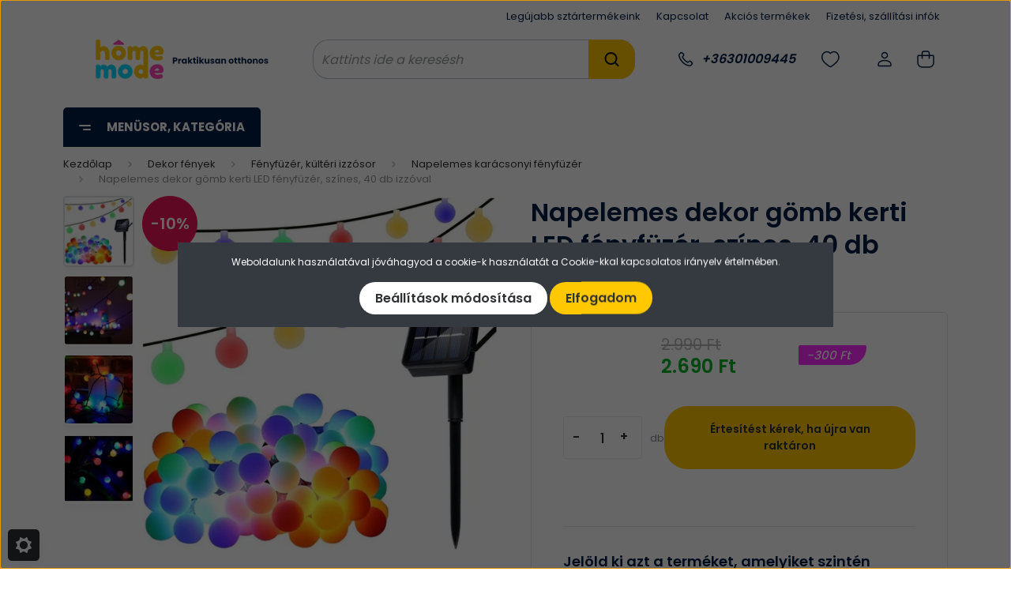

--- FILE ---
content_type: text/html; charset=UTF-8
request_url: https://homemode.hu/napelemes-dekor-gomb-kerti-led-fenyfuzer-szines-40-db-izzoval
body_size: 47002
content:
<!DOCTYPE html>
<html lang="hu" dir="ltr">
<head>
    <title>Napelemes dekor gömb kerti LED fényfüzér, színes, 40 db izzóval - Napelemes karácsonyi fényfüzér - Homemode.hu - Praktikusan otthonos</title>
    <meta charset="utf-8">
    <meta name="description" content="Napelemes dekor gömb kerti LED fényfüzér, színes, 40 db izzóval termék a(z) Napelemes karácsonyi fényfüzér kategóriából 2.690 Ft-os elképesztő áron! 30.000 Ft felett ingyen szállítás. Utánvét és bankkártyás fizetés, házhoz szállítás!">
    <meta name="robots" content="index, follow">
    <link rel="image_src" href="https://homemode.cdn.shoprenter.hu/custom/homemode/image/data/product/kert/HM-01061/Nevtelen1.png.webp?lastmod=1719477094.1755269476">
    <meta property="og:title" content="Napelemes dekor gömb kerti LED fényfüzér, színes, 40 db izzóval" />
    <meta property="og:type" content="product" />
    <meta property="og:url" content="https://homemode.hu/napelemes-dekor-gomb-kerti-led-fenyfuzer-szines-40-db-izzoval" />
    <meta property="og:image" content="https://homemode.cdn.shoprenter.hu/custom/homemode/image/cache/w1719h900q100/product/kert/HM-01061/Nevtelen1.png.webp?lastmod=1719477094.1755269476" />
    <meta property="og:description" content="Amorf  napelem, nagy teljesítmény jellemzi még borús időben is, magas energiahatékonyság alacsony napfénynél is." />
    <link href="https://homemode.cdn.shoprenter.hu/custom/homemode/image/data/bannerek%2C%20kategoriak/favvv.png?lastmod=1715950567.1755269476" rel="icon" />
    <link href="https://homemode.cdn.shoprenter.hu/custom/homemode/image/data/bannerek%2C%20kategoriak/favvv.png?lastmod=1715950567.1755269476" rel="apple-touch-icon" />
    <base href="https://homemode.hu:443" />
    <meta name="facebook-domain-verification" content="1dzzxotznwto17u8f5rd10nv7cdosy" />
<meta name="p:domain_verify" content="d3074b436a80fc01abe830cbbb581c55"/>

    <meta name="viewport" content="width=device-width, initial-scale=1, maximum-scale=1, user-scalable=0">
            <link href="https://homemode.hu/napelemes-dekor-gomb-kerti-led-fenyfuzer-szines-40-db-izzoval" rel="canonical">
    
            
                    
                <link rel="preconnect" href="https://fonts.gstatic.com" />
    <link rel="preload" as="style" href="https://fonts.googleapis.com/css2?family=Barlow:ital,wght@0,300;0,400;0,500;0,600;0,700;1,300;1,400;1,500;1,600;1,700&display=swap" />
    <link rel="stylesheet" href="https://fonts.googleapis.com/css2?family=Barlow:ital,wght@0,300;0,400;0,500;0,600;0,700;1,300;1,400;1,500;1,600;1,700&display=swap" media="print" onload="this.media='all'" />
    <noscript>
        <link rel="stylesheet" href="https://fonts.googleapis.com/css2?family=Barlow:ital,wght@0,300;0,400;0,500;0,600;0,700;1,300;1,400;1,500;1,600;1,700&display=swap" />
    </noscript>
    <link href="https://cdnjs.cloudflare.com/ajax/libs/fancybox/3.5.7/jquery.fancybox.min.css" rel="stylesheet" media="print" onload="this.media='all'"/>

            <link rel="stylesheet" href="https://homemode.cdn.shoprenter.hu/custom/homemode/catalog/view/theme/madrid_global/style/1767723329.1689691390.0.1769608278.css?v=null.1755269476" media="all">
            <link rel="stylesheet" href="https://homemode.cdn.shoprenter.hu/custom/homemode/catalog/view/theme/madrid_global/stylesheet/stylesheet.css?v=1769608278" media="screen">
        <script>
        window.nonProductQuality = 100;
    </script>
    <script src="https://homemode.cdn.shoprenter.hu/catalog/view/javascript/jquery/jquery-1.10.2.min.js?v=1484139539"></script>

                
        
    
    <!-- Header JavaScript codes -->
            <script src="https://homemode.cdn.shoprenter.hu/web/compiled/js/base.js?v=1770104216"></script>
                    <script src="https://homemode.cdn.shoprenter.hu/web/compiled/js/countdown.js?v=1770104217"></script>
                    <script src="https://homemode.cdn.shoprenter.hu/web/compiled/js/before_starter2_head.js?v=1770104217"></script>
                    <script src="https://homemode.cdn.shoprenter.hu/web/compiled/js/before_starter2_productpage.js?v=1770104217"></script>
                    <script src="https://homemode.cdn.shoprenter.hu/web/compiled/js/nanobar.js?v=1770104217"></script>
                    <!-- Header jQuery onLoad scripts -->
    <script>window.countdownFormat='%D:%H:%M:%S';var BASEURL='https://homemode.hu';Currency={"symbol_left":"","symbol_right":" Ft","decimal_place":0,"decimal_point":",","thousand_point":".","currency":"HUF","value":1};var ShopRenter=ShopRenter||{};ShopRenter.product={"id":3510,"sku":"HM-01061","currency":"HUF","unitName":"db","price":2690,"name":"Napelemes dekor g\u00f6mb kerti LED f\u00e9nyf\u00fcz\u00e9r, sz\u00ednes, 40 db izz\u00f3val","brand":"VG","currentVariant":[],"parent":{"id":3510,"sku":"HM-01061","unitName":"db","price":2690,"name":"Napelemes dekor g\u00f6mb kerti LED f\u00e9nyf\u00fcz\u00e9r, sz\u00ednes, 40 db izz\u00f3val"}};$(document).ready(function(){});$(window).load(function(){var init_similar_products_Scroller=function(){$("#similar_products .aurora-scroll-click-mode").each(function(){var max=0;$(this).find($(".list_prouctname")).each(function(){var h=$(this).height();max=h>max?h:max;});$(this).find($(".list_prouctname")).each(function(){$(this).height(max);});});$("#similar_products .aurora-scroll-click-mode").auroraScroll({autoMode:"click",frameRate:60,speed:2.5,direction:-1,elementClass:"product-snapshot",pauseAfter:false,horizontal:true,visible:1,arrowsPosition:2},function(){initAurora();});}
init_similar_products_Scroller();var init_boughtwith_Scroller=function(){$("#boughtwith .aurora-scroll-click-mode").each(function(){var max=0;$(this).find($(".list_prouctname")).each(function(){var h=$(this).height();max=h>max?h:max;});$(this).find($(".list_prouctname")).each(function(){$(this).height(max);});});$("#boughtwith .aurora-scroll-click-mode").auroraScroll({autoMode:"click",frameRate:60,speed:2.5,direction:-1,elementClass:"product-snapshot",pauseAfter:false,horizontal:true,visible:1,arrowsPosition:1},function(){initAurora();});}
init_boughtwith_Scroller();var init_relatedproducts_Scroller=function(){$("#relatedproducts .aurora-scroll-click-mode").each(function(){var max=0;$(this).find($(".list_prouctname")).each(function(){var h=$(this).height();max=h>max?h:max;});$(this).find($(".list_prouctname")).each(function(){$(this).height(max);});});$("#relatedproducts .aurora-scroll-click-mode").auroraScroll({autoMode:"click",frameRate:60,speed:2.5,direction:-1,elementClass:"product-snapshot",pauseAfter:false,horizontal:true,visible:1,arrowsPosition:1},function(){initAurora();});}
init_relatedproducts_Scroller();});</script><script src="https://homemode.cdn.shoprenter.hu/web/compiled/js/vue/manifest.bundle.js?v=1770104214"></script><script>var ShopRenter=ShopRenter||{};ShopRenter.onCartUpdate=function(callable){document.addEventListener('cartChanged',callable)};ShopRenter.onItemAdd=function(callable){document.addEventListener('AddToCart',callable)};ShopRenter.onItemDelete=function(callable){document.addEventListener('deleteCart',callable)};ShopRenter.onSearchResultViewed=function(callable){document.addEventListener('AuroraSearchResultViewed',callable)};ShopRenter.onSubscribedForNewsletter=function(callable){document.addEventListener('AuroraSubscribedForNewsletter',callable)};ShopRenter.onCheckoutInitiated=function(callable){document.addEventListener('AuroraCheckoutInitiated',callable)};ShopRenter.onCheckoutShippingInfoAdded=function(callable){document.addEventListener('AuroraCheckoutShippingInfoAdded',callable)};ShopRenter.onCheckoutPaymentInfoAdded=function(callable){document.addEventListener('AuroraCheckoutPaymentInfoAdded',callable)};ShopRenter.onCheckoutOrderConfirmed=function(callable){document.addEventListener('AuroraCheckoutOrderConfirmed',callable)};ShopRenter.onCheckoutOrderPaid=function(callable){document.addEventListener('AuroraOrderPaid',callable)};ShopRenter.onCheckoutOrderPaidUnsuccessful=function(callable){document.addEventListener('AuroraOrderPaidUnsuccessful',callable)};ShopRenter.onProductPageViewed=function(callable){document.addEventListener('AuroraProductPageViewed',callable)};ShopRenter.onMarketingConsentChanged=function(callable){document.addEventListener('AuroraMarketingConsentChanged',callable)};ShopRenter.onCustomerRegistered=function(callable){document.addEventListener('AuroraCustomerRegistered',callable)};ShopRenter.onCustomerLoggedIn=function(callable){document.addEventListener('AuroraCustomerLoggedIn',callable)};ShopRenter.onCustomerUpdated=function(callable){document.addEventListener('AuroraCustomerUpdated',callable)};ShopRenter.onCartPageViewed=function(callable){document.addEventListener('AuroraCartPageViewed',callable)};ShopRenter.customer={"userId":0,"userClientIP":"18.224.94.105","userGroupId":8,"customerGroupTaxMode":"gross","customerGroupPriceMode":"only_gross","email":"","phoneNumber":"","name":{"firstName":"","lastName":""}};ShopRenter.theme={"name":"madrid_global","family":"madrid","parent":""};ShopRenter.shop={"name":"homemode","locale":"hu","currency":{"code":"HUF","rate":1},"domain":"homemode.myshoprenter.hu"};ShopRenter.page={"route":"product\/product","queryString":"napelemes-dekor-gomb-kerti-led-fenyfuzer-szines-40-db-izzoval"};ShopRenter.formSubmit=function(form,callback){callback();};let loadedAsyncScriptCount=0;function asyncScriptLoaded(position){loadedAsyncScriptCount++;if(position==='body'){if(document.querySelectorAll('.async-script-tag').length===loadedAsyncScriptCount){if(/complete|interactive|loaded/.test(document.readyState)){document.dispatchEvent(new CustomEvent('asyncScriptsLoaded',{}));}else{document.addEventListener('DOMContentLoaded',()=>{document.dispatchEvent(new CustomEvent('asyncScriptsLoaded',{}));});}}}}</script><script type="text/javascript"async class="async-script-tag"onload="asyncScriptLoaded('header')"src="https://utanvet-ellenor.hu/api/v1/shoprenter/utanvet-ellenor.js"></script><script type="text/javascript"async class="async-script-tag"onload="asyncScriptLoaded('header')"src="https://static2.rapidsearch.dev/resultpage.js?shop=homemode.shoprenter.hu"></script><script type="text/javascript"async class="async-script-tag"onload="asyncScriptLoaded('header')"src="https://api-one-conv-measure.heureka.group/shoprenter_app/ocm_js?shop_id=195609&domain=arukereso.hu"></script><script type="text/javascript"async class="async-script-tag"onload="asyncScriptLoaded('header')"src="https://themarketer-cs.web.app/retargeting.min.js"></script><script type="text/javascript"async class="async-script-tag"onload="asyncScriptLoaded('header')"src="https://onsite.optimonk.com/script.js?account=154692"></script><script type="text/javascript"async class="async-script-tag"onload="asyncScriptLoaded('header')"src="https://widget.molin.ai/shop-ai.js?w=cgbwkeel"></script><script type="text/javascript"async class="async-script-tag"onload="asyncScriptLoaded('header')"src="https://widget.proofy.hu/shop-widget.es.js?id=1Rp2dx"></script><script type="text/javascript"src="https://homemode.cdn.shoprenter.hu/web/compiled/js/vue/customerEventDispatcher.bundle.js?v=1770104214"></script><!--Custom header scripts--><script>(function(){var link=document.createElement('link');link.href='https://fonts.googleapis.com/css2?family=Poppins:wght@300;400;500;600;700&display=swap';link.rel='stylesheet';document.head.appendChild(link);var link2=document.createElement('link');link2.href='https://fonts.googleapis.com/css2?family=Barlow:wght@300;400;500;600;700&display=swap';link2.rel='stylesheet';document.head.appendChild(link2);})();</script><script>(function(h,o,t,j,a,r){h.hj=h.hj||function(){(h.hj.q=h.hj.q||[]).push(arguments)};h._hjSettings={hjid:2375583,hjsv:6};a=o.getElementsByTagName('head')[0];r=o.createElement('script');r.async=1;r.src=t+h._hjSettings.hjid+j+h._hjSettings.hjsv;a.appendChild(r);})(window,document,'https://static.hotjar.com/c/hotjar-','.js?sv=');</script><script>function initializeTypingEffect(){const texts=["Kattints ide a kereséshez » ","Ruhaszárító... ","Napvitorla... ","Fénycső... ","Napelemes fényfüzér... "];const typingSpeed=100;const pauseBetweenWords=1500;const selector="#filter_keyword";let textIndex=0;let charIndex=0;let isDeleting=false;let inputElement=document.querySelector(selector);let isFocused=false;let timer;function typeEffect(){if(!inputElement){inputElement=document.querySelector(selector);if(!inputElement)return setTimeout(typeEffect,500);}
const currentText=texts[textIndex];const displayedText=currentText.substring(0,charIndex);inputElement.setAttribute("placeholder",displayedText);if(!isFocused){if(isDeleting){charIndex--;if(charIndex===0){isDeleting=false;textIndex=(textIndex+1)%texts.length;timer=setTimeout(typeEffect,typingSpeed);}else{timer=setTimeout(typeEffect,typingSpeed / 2);}}else{charIndex++;if(charIndex===currentText.length){isDeleting=true;timer=setTimeout(typeEffect,pauseBetweenWords);}else{timer=setTimeout(typeEffect,typingSpeed);}}}}
function addFocusEvents(){if(!inputElement){inputElement=document.querySelector(selector);if(!inputElement)return setTimeout(addFocusEvents,500);}
inputElement.addEventListener("focus",function(){isFocused=true;clearTimeout(timer);inputElement.setAttribute("placeholder","Keresés");});inputElement.addEventListener("blur",function(){isFocused=false;charIndex=0;isDeleting=false;typeEffect();});}
addFocusEvents();typeEffect();}
document.addEventListener("DOMContentLoaded",initializeTypingEffect);</script><script>window.addEventListener('scroll',function(){var stickyBar=document.querySelector('.header-middle-line');if(window.scrollY>50){stickyBar.classList.add('scrolled');}else{stickyBar.classList.remove('scrolled');}});</script>                
            
            <script>window.dataLayer=window.dataLayer||[];function gtag(){dataLayer.push(arguments)};var ShopRenter=ShopRenter||{};ShopRenter.config=ShopRenter.config||{};ShopRenter.config.googleConsentModeDefaultValue="denied";</script>                        <script type="text/javascript" src="https://homemode.cdn.shoprenter.hu/web/compiled/js/vue/googleConsentMode.bundle.js?v=1770104214"></script>

            <!-- Facebook Pixel Code -->
<script>
!function(f,b,e,v,n,t,s)
{if(f.fbq)return;n=f.fbq=function(){n.callMethod?
n.callMethod.apply(n,arguments):n.queue.push(arguments)};
if(!f._fbq)f._fbq=n;n.push=n;n.loaded=!0;n.version='2.0';
n.queue=[];t=b.createElement(e);t.async=!0;
t.src=v;s=b.getElementsByTagName(e)[0];
s.parentNode.insertBefore(t,s)}(window, document,'script',
'https://connect.facebook.net/en_US/fbevents.js');
fbq('consent', 'revoke');
fbq('init', '1623764171163071');
fbq('track', 'PageView');
document.addEventListener('AuroraProductPageViewed', function(auroraEvent) {
                    fbq('track', 'ViewContent', {
                        content_type: 'product',
                        content_ids: [auroraEvent.detail.product.id.toString()],
                        value: parseFloat(auroraEvent.detail.product.grossUnitPrice),
                        currency: auroraEvent.detail.product.currency
                    }, {
                        eventID: auroraEvent.detail.event.id
                    });
                });
document.addEventListener('AuroraAddedToCart', function(auroraEvent) {
    var fbpId = [];
    var fbpValue = 0;
    var fbpCurrency = '';

    auroraEvent.detail.products.forEach(function(item) {
        fbpValue += parseFloat(item.grossUnitPrice) * item.quantity;
        fbpId.push(item.id);
        fbpCurrency = item.currency;
    });


    fbq('track', 'AddToCart', {
        content_ids: fbpId,
        content_type: 'product',
        value: fbpValue,
        currency: fbpCurrency
    }, {
        eventID: auroraEvent.detail.event.id
    });
})
window.addEventListener('AuroraMarketingCookie.Changed', function(event) {
            let consentStatus = event.detail.isAccepted ? 'grant' : 'revoke';
            if (typeof fbq === 'function') {
                fbq('consent', consentStatus);
            }
        });
</script>
<noscript><img height="1" width="1" style="display:none"
src="https://www.facebook.com/tr?id=1623764171163071&ev=PageView&noscript=1"
/></noscript>
<!-- End Facebook Pixel Code -->
            <!-- Google Tag Manager -->
<script>(function(w,d,s,l,i){w[l]=w[l]||[];w[l].push({'gtm.start':
new Date().getTime(),event:'gtm.js'});var f=d.getElementsByTagName(s)[0],
j=d.createElement(s),dl=l!='dataLayer'?'&l='+l:'';j.async=true;j.src=
'https://www.googletagmanager.com/gtm.js?id='+i+dl;f.parentNode.insertBefore(j,f);
})(window,document,'script','dataLayer','GTM-MQ7HTPW');</script>
<!-- End Google Tag Manager -->
            
            
                <!--Global site tag(gtag.js)--><script async src="https://www.googletagmanager.com/gtag/js?id=G-M19V4J7V6Y"></script><script>window.dataLayer=window.dataLayer||[];function gtag(){dataLayer.push(arguments);}
gtag('js',new Date());gtag('config','G-M19V4J7V6Y');gtag('config','AW-378437611',{"allow_enhanced_conversions":true});gtag('config','AW-11038768476',{"allow_enhanced_conversions":true});</script>                                <script type="text/javascript" src="https://homemode.cdn.shoprenter.hu/web/compiled/js/vue/GA4EventSender.bundle.js?v=1770104214"></script>

    
            
    
</head>

    
<body id="body" class="page-body product-page-body show-quantity-in-module madrid_global-body desktop-device-body vertical-category-menu " role="document">
<script>ShopRenter.theme.breakpoints={'xs':0,'sm':576,'md':768,'lg':992,'xl':1200,'xxl':1400}</script><!--Google Tag Manager(noscript)--><noscript><iframe src="https://www.googletagmanager.com/ns.html?id=GTM-MQ7HTPW"
height="0"width="0"style="display:none;visibility:hidden"></iframe></noscript><!--End Google Tag Manager(noscript)--><div id="fb-root"></div><script>(function(d,s,id){var js,fjs=d.getElementsByTagName(s)[0];if(d.getElementById(id))return;js=d.createElement(s);js.id=id;js.src="//connect.facebook.net/hu_HU/sdk/xfbml.customerchat.js#xfbml=1&version=v2.12&autoLogAppEvents=1";fjs.parentNode.insertBefore(js,fjs);}(document,"script","facebook-jssdk"));</script>
                    

<!-- cached -->    <div class="nanobar-cookie-cog d-flex-center rounded js-hidden-nanobar-button">
        <svg width="20" height="20" viewBox="0 0 20 20" fill="none" xmlns="http://www.w3.org/2000/svg">
    <path d="M18.0781 10C18.0781 8.75521 18.849 7.77083 20 7.09375C19.7917 6.40104 19.5156 5.72917 19.1771 5.10417C17.8802 5.44271 16.8333 4.9375 15.9479 4.05208C15.0677 3.17187 14.7969 2.11979 15.1354 0.822917C14.5104 0.484375 13.8437 0.208333 13.1458 0C12.4687 1.15625 11.25 1.92187 10 1.92187C8.75521 1.92187 7.53125 1.15625 6.85417 0C6.15625 0.208333 5.48958 0.484375 4.86458 0.822917C5.20312 2.11979 4.93229 3.16667 4.05208 4.05208C3.17187 4.93229 2.11979 5.44271 0.828125 5.10417C0.484375 5.72917 0.208333 6.39583 0 7.09375C1.15625 7.77083 1.92708 8.75521 1.92708 10C1.92708 11.2448 1.15625 12.4687 0 13.1458C0.208333 13.8437 0.484375 14.5104 0.822917 15.1354C2.11979 14.7969 3.16667 15.0677 4.04687 15.9479C4.93229 16.8281 5.19792 17.8802 4.85937 19.1771C5.48958 19.5156 6.15104 19.7917 6.84896 20C7.52604 18.8437 8.75 18.0781 9.99479 18.0781C11.2396 18.0781 12.4635 18.8437 13.1406 20C13.8385 19.7917 14.5052 19.5156 15.1302 19.1771C14.7917 17.8802 15.0625 16.8333 15.9427 15.9479C16.8229 15.0677 17.875 14.5573 19.1719 14.8958C19.5104 14.2656 19.7865 13.599 19.9948 12.9062C18.8437 12.2292 18.0781 11.2448 18.0781 10ZM10 15.1198C7.17708 15.1198 4.88021 12.8281 4.88021 10C4.88021 7.17187 7.17187 4.88021 10 4.88021C12.8281 4.88021 15.1198 7.17187 15.1198 10C15.1198 12.8281 12.8281 15.1198 10 15.1198Z" fill="currentColor"/>
</svg>

    </div>
<div class="Fixed nanobar bg-dark js-nanobar-first-login">
    <div class="container nanobar-container">
        <div class="row flex-column flex-sm-row">
            <div class="col-12 col-sm-6 col-lg-8 nanobar-text-cookies align-self-center text-sm-left">
                Weboldalunk használatával jóváhagyod a cookie-k használatát a Cookie-kkal kapcsolatos irányelv értelmében.
            </div>
            <div class="col-12 col-sm-6 col-lg-4 nanobar-buttons m-sm-0 text-center text-sm-right">
                <a href="#" class="btn btn-link nanobar-settings-button js-nanobar-settings-button">
                    Beállítások módosítása
                </a>
                <a href="#" class="btn btn-primary nanobar-btn js-nanobar-close-cookies" data-button-save-text="Beállítások mentése">
                    Elfogadom
                </a>
            </div>
        </div>
        <div class="nanobar-cookies js-nanobar-cookies flex-column flex-sm-row text-left pt-3 mt-3" style="display: none;">
            <div class="form-check pt-2 pb-2 pr-2 mb-0">
                <input class="form-check-input" type="checkbox" name="required_cookies" disabled checked />
                <label class="form-check-label">
                    Szükséges cookie-k
                    <div class="cookies-help-text text-muted">
                        Ezek a cookie-k segítenek abban, hogy a webáruház használható és működőképes legyen.
                    </div>
                </label>
            </div>
            <div class="form-check pt-2 pb-2 pr-2 mb-0">
                <input class="form-check-input js-nanobar-marketing-cookies" type="checkbox" name="marketing_cookies"
                         checked />
                <label class="form-check-label">
                    Marketing cookie-k
                    <div class="cookies-help-text text-muted">
                        Ezeket a cookie-k segítenek abban, hogy az Ön érdeklődési körének megfelelő reklámokat és termékeket jelenítsük meg a webáruházban.
                    </div>
                </label>
            </div>
        </div>
    </div>
</div>

<script>
    (function ($) {
        $(document).ready(function () {
            new AuroraNanobar.FirstLogNanobarCheckbox(jQuery('.js-nanobar-first-login'), 'modal');
        });
    })(jQuery);
</script>
<!-- /cached -->

                <!-- page-wrap -->

                <div class="page-wrap">
                                                

    <header class="sticky-head">
        <div class="sticky-head-inner">
                    <div class="header-top-line">
                <div class="container">
                    <div class="header-top d-flex justify-content-end">
                        <!-- cached -->
    <ul class="nav headermenu-list">
                    <li class="nav-item">
                <a href="https://homemode.hu/index.php?route=product/list&amp;latest=52"
                   target="_self"
                   class="nav-link "
                    title="Legújabb sztártermékeink"
                >
                    Legújabb sztártermékeink
                </a>
                            </li>
                    <li class="nav-item">
                <a href="https://homemode.hu/index.php?route=information/contact"
                   target="_self"
                   class="nav-link "
                    title="Kapcsolat"
                >
                    Kapcsolat
                </a>
                            </li>
                    <li class="nav-item">
                <a href="https://homemode.hu/index.php?route=product/list&amp;special=1"
                   target="_self"
                   class="nav-link "
                    title="Akciós termékek"
                >
                    Akciós termékek
                </a>
                            </li>
                    <li class="nav-item">
                <a href="https://homemode.hu/fizetes-szallitas"
                   target="_self"
                   class="nav-link "
                    title="Fizetési, szállítási infók"
                >
                    Fizetési, szállítási infók
                </a>
                            </li>
            </ul>
    <!-- /cached -->
                        
                        
                    </div>
                </div>
            </div>
            <div class="header-middle-line ">
                <div class="container">
                    <div class="header-middle">
                        <nav class="navbar navbar-expand-lg">
                            <button id="js-hamburger-icon" class="d-flex d-lg-none" title="Menü">
                                <div class="hamburger-icon position-relative">
                                    <div class="hamburger-icon-line position-absolute line-1"></div>
                                    <div class="hamburger-icon-line position-absolute line-3"></div>
                                </div>
                            </button>
                                                            <!-- cached -->
    <a class="navbar-brand" href="/"><img style="border: 0; max-width: 300px;" src="https://homemode.cdn.shoprenter.hu/custom/homemode/image/cache/w300h50m00/bannerek%2C%20kategoriak/2025/madrid/logo_madrid.png?v=1737557876" title="Homemode" alt="Homemode" /></a>
<!-- /cached -->
                                
<div class="dropdown search-module d-flex">
    <div class="input-group">
        <input class="form-control disableAutocomplete" type="text" placeholder="keresés..." value=""
               id="filter_keyword" 
               onclick="this.value=(this.value==this.defaultValue)?'':this.value;"/>
        <div class="input-group-append">
            <button title="Keresés" class="btn btn-link" onclick="moduleSearch();">
                <svg width="19" height="18" viewBox="0 0 19 18" fill="none" xmlns="http://www.w3.org/2000/svg">
    <path d="M17.4492 17L13.4492 13M8.47698 15.0555C4.59557 15.0555 1.44922 11.9092 1.44922 8.02776C1.44922 4.14635 4.59557 1 8.47698 1C12.3584 1 15.5047 4.14635 15.5047 8.02776C15.5047 11.9092 12.3584 15.0555 8.47698 15.0555Z" stroke="currentColor" stroke-width="2" stroke-linecap="round" stroke-linejoin="round"/>
</svg>

            </button>
        </div>
    </div>

    <input type="hidden" id="filter_description" value="0"/>
    <input type="hidden" id="search_shopname" value="homemode"/>
    <div id="results" class="dropdown-menu search-results p-0"></div>
</div>



                                                                                    <a class="nav-link header-phone-box header-middle-right-link d-none d-lg-flex" href="tel:+36301009445">
                                <svg width="24" height="24" viewBox="0 0 24 24" fill="none" xmlns="http://www.w3.org/2000/svg">
    <path fill-rule="evenodd" clip-rule="evenodd" d="M10.8561 13.1444C9.68615 11.9744 8.80415 10.6644 8.21815 9.33536C8.09415 9.05436 8.16715 8.72536 8.38415 8.50836L9.20315 7.69036C9.87415 7.01936 9.87415 6.07036 9.28815 5.48436L8.11415 4.31036C7.33315 3.52936 6.06715 3.52936 5.28615 4.31036L4.63415 4.96236C3.89315 5.70336 3.58415 6.77236 3.78415 7.83236C4.27815 10.4454 5.79615 13.3064 8.24515 15.7554C10.6941 18.2044 13.5551 19.7224 16.1681 20.2164C17.2281 20.4164 18.2971 20.1074 19.0381 19.3664L19.6891 18.7154C20.4701 17.9344 20.4701 16.6684 19.6891 15.8874L18.5161 14.7144C17.9301 14.1284 16.9801 14.1284 16.3951 14.7144L15.4921 15.6184C15.2751 15.8354 14.9461 15.9084 14.6651 15.7844C13.3361 15.1974 12.0261 14.3144 10.8561 13.1444Z" stroke="currentColor" stroke-width="1.5" stroke-linecap="round" stroke-linejoin="round"/>
</svg>

                                +36301009445
                            </a>
                                                                                    <div id="js-wishlist-module-wrapper">
                                <hx:include src="/_fragment?_path=_format%3Dhtml%26_locale%3Den%26_controller%3Dmodule%252Fwishlist&amp;_hash=BodQoxN35OZ4lJW%2BZL7JGQ4HRKp6jKqDankd6103%2FuA%3D"></hx:include>
                            </div>
                                                        <!-- cached -->
    <ul class="nav login-list">
                    <li class="nav-item">
                <a class="nav-link header-middle-right-link" href="index.php?route=account/login" title="Belépés / Regisztráció">
                    <span class="header-user-icon">
                        <svg width="18" height="20" viewBox="0 0 18 20" fill="none" xmlns="http://www.w3.org/2000/svg">
    <path fill-rule="evenodd" clip-rule="evenodd" d="M11.4749 2.52513C12.8417 3.89197 12.8417 6.10804 11.4749 7.47488C10.1081 8.84172 7.89199 8.84172 6.52515 7.47488C5.15831 6.10804 5.15831 3.89197 6.52515 2.52513C7.89199 1.15829 10.1081 1.15829 11.4749 2.52513Z" stroke="currentColor" stroke-width="1.5" stroke-linecap="round" stroke-linejoin="round"/>
    <path fill-rule="evenodd" clip-rule="evenodd" d="M1 16.5V17.5C1 18.052 1.448 18.5 2 18.5H16C16.552 18.5 17 18.052 17 17.5V16.5C17 13.474 13.048 11.508 9 11.508C4.952 11.508 1 13.474 1 16.5Z" stroke="currentColor" stroke-width="1.5" stroke-linecap="round" stroke-linejoin="round"/>
</svg>

                    </span>
                </a>
            </li>
            </ul>
<!-- /cached -->
                            <div id="header-cart-wrapper">
                                <div id="js-cart">
                                    <hx:include src="/_fragment?_path=_format%3Dhtml%26_locale%3Den%26_controller%3Dmodule%252Fcart&amp;_hash=Bzi4xd%2FIgfNsHmrQbGh5OfwFQ9z2N%2F3oiOd%2Bak6tUOQ%3D"></hx:include>
                                </div>
                            </div>
                        </nav>
                    </div>
                </div>
            </div>
            <div class="header-bottom-line d-none d-lg-block">
                <div class="container">
                    


                    
            <div id="module_category_wrapper" class="module-category-wrapper">
        <div id="category" class="module content-module header-position category-module" >
                    <div class="module-head">
                            <span class="category-menu-hamburger-icon"></span>
                        <div class="module-head-title">Menüsor, kategória</div>
        </div>
            <div class="module-body">
                    <div id="category-nav">
        

    <ul class="nav nav-pills category category-menu sf-menu sf-horizontal cached">
        <li id="cat_157" class="nav-item item category-list module-list parent even">
    <a href="https://homemode.hu/auto-motor" class="nav-link">
                                    <img
    src='https://homemode.cdn.shoprenter.hu/custom/homemode/image/cache/w24h24q100/images/svg/light/car-svgrepo-com.svg?lastmod=0.1755269476'

    
            width="24"
    
            height="24"
    
    
    
    alt="Autó, jármű"

    
    
    />

                <span>Autó, jármű</span>
    </a>
            <ul class="nav flex-column children"><li id="cat_191" class="nav-item item category-list module-list even">
    <a href="https://homemode.hu/auto-motor/felszereles-vedelem-191" class="nav-link">
                <span>Felszerelés, védelem</span>
    </a>
    </li><li id="cat_190" class="nav-item item category-list module-list odd">
    <a href="https://homemode.hu/auto-motor/tolto-tarto-kihangosito-190" class="nav-link">
                <span>Töltő, tartó, kihangosító</span>
    </a>
    </li></ul>
    </li><li id="cat_164" class="nav-item item category-list module-list parent odd">
    <a href="https://homemode.hu/szerszam-barkacs-eszkoz-164" class="nav-link">
                                    <img
    src='https://homemode.cdn.shoprenter.hu/custom/homemode/image/cache/w24h24q100/images/svg/light/tools-svgrepo-com.svg?lastmod=0.1755269476'

    
            width="24"
    
            height="24"
    
    
    
    alt="Barkács, szerszám"

    
    
    />

                <span>Barkács, szerszám</span>
    </a>
            <ul class="nav flex-column children"><li id="cat_227" class="nav-item item category-list module-list even">
    <a href="https://homemode.hu/szerszam-barkacs-eszkoz-164/elektromos-szerszamok-227" class="nav-link">
                <span>Elektromos szerszámok</span>
    </a>
    </li><li id="cat_366" class="nav-item item category-list module-list odd">
    <a href="https://homemode.hu/szerszam-barkacs-eszkoz-164/hegesztogep-es-tartozek-366" class="nav-link">
                <span>Hegesztőgép és tartozék</span>
    </a>
    </li><li id="cat_231" class="nav-item item category-list module-list even">
    <a href="https://homemode.hu/szerszam-barkacs-eszkoz-164/egyeb-231" class="nav-link">
                <span>Egyéb</span>
    </a>
    </li></ul>
    </li><li id="cat_199" class="nav-item item category-list module-list parent even">
    <a href="https://homemode.hu/karacsonyi-fenyek" class="nav-link">
                                    <img
    src='https://homemode.cdn.shoprenter.hu/custom/homemode/image/cache/w24h24q100/images/svg/light/lights-christmas-svgrepo-com.svg?lastmod=0.1755269476'

    
            width="24"
    
            height="24"
    
    
    
    alt="Dekor fények"

    
    
    />

                <span>Dekor fények</span>
    </a>
            <ul class="nav flex-column children"><li id="cat_273" class="nav-item item category-list module-list even">
    <a href="https://homemode.hu/karacsonyi-fenyek/belteri-karacsonyi-dekoracio-273" class="nav-link">
                <span>Beltéri dekoráció</span>
    </a>
    </li><li id="cat_336" class="nav-item item category-list module-list odd">
    <a href="https://homemode.hu/karacsonyi-fenyek/fenyfuggony-336" class="nav-link">
                <span>Fényfüggöny</span>
    </a>
    </li><li id="cat_274" class="nav-item item category-list module-list even">
    <a href="https://homemode.hu/karacsonyi-fenyek/kulteri-karacsonyi-dekoracio-274" class="nav-link">
                <span>Kültéri dekoráció</span>
    </a>
    </li><li id="cat_251" class="nav-item item category-list module-list parent odd">
    <a href="https://homemode.hu/karacsonyi-fenyek/fenyfuzerek-251" class="nav-link">
                <span>Fényfüzér, kültéri izzósor</span>
    </a>
            <ul class="nav flex-column children"><li id="cat_339" class="nav-item item category-list module-list even">
    <a href="https://homemode.hu/karacsonyi-fenyek/fenyfuzerek-251/fenyhalo-339" class="nav-link">
                <span>Fényháló</span>
    </a>
    </li><li id="cat_334" class="nav-item item category-list module-list odd">
    <a href="https://homemode.hu/karacsonyi-fenyek/fenyfuzerek-251/jegcsap-fenyfuzer" class="nav-link">
                <span>Jégcsap fényfüzér</span>
    </a>
    </li><li id="cat_342" class="nav-item item category-list module-list even">
    <a href="https://homemode.hu/karacsonyi-fenyek/fenyfuzerek-251/napelemes-karacsonyi-fenyfuzer-342" class="nav-link">
                <span>Napelemes karácsonyi fényfüzér</span>
    </a>
    </li></ul>
    </li></ul>
    </li><li id="cat_159" class="nav-item item category-list module-list odd">
    <a href="https://homemode.hu/egeszseg-szepseg-159" class="nav-link">
                                    <img
    src='https://homemode.cdn.shoprenter.hu/custom/homemode/image/cache/w24h24q100/images/svg/light/yoga-exercise-svgrepo-com.svg?lastmod=0.1755269476'

    
            width="24"
    
            height="24"
    
    
    
    alt="Egészség, szépség"

    
    
    />

                <span>Egészség, szépség</span>
    </a>
    </li><li id="cat_163" class="nav-item item category-list module-list parent even">
    <a href="https://homemode.hu/kert-es-szabadido-163" class="nav-link">
                                    <img
    src='https://homemode.cdn.shoprenter.hu/custom/homemode/image/cache/w24h24q100/images/svg/light/garden-water-hose-gardening-svgrepo-com.svg?lastmod=0.1755269476'

    
            width="24"
    
            height="24"
    
    
    
    alt="Kert"

    
    
    />

                <span>Kert</span>
    </a>
            <ul class="nav flex-column children"><li id="cat_212" class="nav-item item category-list module-list even">
    <a href="https://homemode.hu/kert-es-szabadido-163/arnyekolas-napvitorla" class="nav-link">
                <span>Árnyékolás, napvitorla</span>
    </a>
    </li><li id="cat_214" class="nav-item item category-list module-list odd">
    <a href="https://homemode.hu/kert-es-szabadido-163/egyeb-214" class="nav-link">
                <span>Egyéb</span>
    </a>
    </li><li id="cat_307" class="nav-item item category-list module-list even">
    <a href="https://homemode.hu/kert-es-szabadido-163/foliasator-palantazas" class="nav-link">
                <span>Fóliasátor, palántázás</span>
    </a>
    </li><li id="cat_209" class="nav-item item category-list module-list odd">
    <a href="https://homemode.hu/kert-es-szabadido-163/kerti-butor-209" class="nav-link">
                <span>Kerti bútor</span>
    </a>
    </li><li id="cat_205" class="nav-item item category-list module-list even">
    <a href="https://homemode.hu/kert-es-szabadido-163/kerti-dekor-vilagitas-205" class="nav-link">
                <span>Kerti dekor világítás</span>
    </a>
    </li><li id="cat_266" class="nav-item item category-list module-list odd">
    <a href="https://homemode.hu/kert-es-szabadido-163/kerti-gepek-szerszamok-266" class="nav-link">
                <span>Kerti gépek, szerszámok</span>
    </a>
    </li><li id="cat_213" class="nav-item item category-list module-list even">
    <a href="https://homemode.hu/kert-es-szabadido-163/medence-nyari-jatek-strandfelszereles-213" class="nav-link">
                <span>Medence kiegészítők, nyári termékek</span>
    </a>
    </li><li id="cat_204" class="nav-item item category-list module-list odd">
    <a href="https://homemode.hu/kert-es-szabadido-163/napelemmel-mukodo-termekek-204" class="nav-link">
                <span>Napelemmel működő termékek</span>
    </a>
    </li><li id="cat_208" class="nav-item item category-list module-list even">
    <a href="https://homemode.hu/kert-es-szabadido-163/ontozes-locsolas-208" class="nav-link">
                <span>Öntözés, locsolás</span>
    </a>
    </li><li id="cat_210" class="nav-item item category-list module-list odd">
    <a href="https://homemode.hu/kert-es-szabadido-163/rovarriasztok-rovarhalo-210" class="nav-link">
                <span>Rovarcsapda, Rovarháló</span>
    </a>
    </li><li id="cat_207" class="nav-item item category-list module-list even">
    <a href="https://homemode.hu/kert-es-szabadido-163/agyasszegely-novenyfuttato-racs" class="nav-link">
                <span>Szegély, növényfuttató rács</span>
    </a>
    </li><li id="cat_386" class="nav-item item category-list module-list odd">
    <a href="https://homemode.hu/kert-es-szabadido-163/viragok-viraghagymak-386" class="nav-link">
                <span>Virágok, virághagymák</span>
    </a>
    </li></ul>
    </li><li id="cat_158" class="nav-item item category-list module-list parent odd">
    <a href="https://homemode.hu/konyha-haztartasi-gep-158" class="nav-link">
                                    <img
    src='https://homemode.cdn.shoprenter.hu/custom/homemode/image/cache/w24h24q100/images/svg/light/kitchen-machine-scale-svgrepo-com.svg?lastmod=0.1755269476'

    
            width="24"
    
            height="24"
    
    
    
    alt="Konyha"

    
    
    />

                <span>Konyha</span>
    </a>
            <ul class="nav flex-column children"><li id="cat_184" class="nav-item item category-list module-list even">
    <a href="https://homemode.hu/konyha-haztartasi-gep-158/aprito-szeletelo-184" class="nav-link">
                <span>Aprító, szeletelő</span>
    </a>
    </li><li id="cat_288" class="nav-item item category-list module-list odd">
    <a href="https://homemode.hu/konyha-haztartasi-gep-158/kes-talca-es-edenykeszlet-288" class="nav-link">
                <span>Kés, tálca és edénykészlet</span>
    </a>
    </li><li id="cat_182" class="nav-item item category-list module-list even">
    <a href="https://homemode.hu/konyha-haztartasi-gep-158/konyhai-eszkoz-tarolodoboz-182" class="nav-link">
                <span>Konyhai eszköz, tárolódoboz</span>
    </a>
    </li><li id="cat_181" class="nav-item item category-list module-list odd">
    <a href="https://homemode.hu/konyha-haztartasi-gep-158/konyhai-kisgep-181" class="nav-link">
                <span>Konyhai kisgép</span>
    </a>
    </li></ul>
    </li><li id="cat_162" class="nav-item item category-list module-list parent even">
    <a href="https://homemode.hu/vilagitastechnika-162" class="nav-link">
                                    <img
    src='https://homemode.cdn.shoprenter.hu/custom/homemode/image/cache/w24h24q100/images/svg/light/bulb-light-svgrepo-com.svg?lastmod=0.1755269476'

    
            width="24"
    
            height="24"
    
    
    
    alt="Lámpa, világítás"

    
    
    />

                <span>Lámpa, világítás</span>
    </a>
            <ul class="nav flex-column children"><li id="cat_203" class="nav-item item category-list module-list even">
    <a href="https://homemode.hu/vilagitastechnika-162/egyeb-203" class="nav-link">
                <span>Egyéb</span>
    </a>
    </li><li id="cat_195" class="nav-item item category-list module-list odd">
    <a href="https://homemode.hu/vilagitastechnika-162/elemes-195" class="nav-link">
                <span>Elemes</span>
    </a>
    </li><li id="cat_193" class="nav-item item category-list module-list even">
    <a href="https://homemode.hu/vilagitastechnika-162/halozati-193" class="nav-link">
                <span>Hálózati</span>
    </a>
    </li><li id="cat_201" class="nav-item item category-list module-list odd">
    <a href="https://homemode.hu/vilagitastechnika-162/led-fenycsovek-led-vilagitas-201" class="nav-link">
                <span>LED fénycsövek</span>
    </a>
    </li><li id="cat_198" class="nav-item item category-list module-list even">
    <a href="https://homemode.hu/vilagitastechnika-162/led-reflektor-198" class="nav-link">
                <span>LED reflektor</span>
    </a>
    </li><li id="cat_202" class="nav-item item category-list module-list odd">
    <a href="https://homemode.hu/vilagitastechnika-162/led-szalag-hangulatvilagitas-202" class="nav-link">
                <span>LED Szalag, hangulatvilágítás</span>
    </a>
    </li><li id="cat_197" class="nav-item item category-list module-list even">
    <a href="https://homemode.hu/vilagitastechnika-162/mozgaserzekelos-lampa-197" class="nav-link">
                <span>Mozgásérzékelős LED lámpa</span>
    </a>
    </li><li id="cat_194" class="nav-item item category-list module-list odd">
    <a href="https://homemode.hu/vilagitastechnika-162/napelemes-lampak-vilagitasok" class="nav-link">
                <span>Napelemes kerti lámpák, világítások</span>
    </a>
    </li></ul>
    </li><li id="cat_165" class="nav-item item category-list module-list parent odd">
    <a href="https://homemode.hu/muszaki-foto-mobil-cikkek-165" class="nav-link">
                                    <img
    src='https://homemode.cdn.shoprenter.hu/custom/homemode/image/cache/w24h24q100/images/svg/earbuds.svg?lastmod=0.1755269476'

    
            width="24"
    
            height="24"
    
    
    
    alt="Műszaki cikk, kütyü"

    
    
    />

                <span>Műszaki cikk, kütyü</span>
    </a>
            <ul class="nav flex-column children"><li id="cat_215" class="nav-item item category-list module-list even">
    <a href="https://homemode.hu/muszaki-foto-mobil-cikkek-165/foto-mobil-215" class="nav-link">
                <span>Fotó, Mobil</span>
    </a>
    </li></ul>
    </li><li id="cat_161" class="nav-item item category-list module-list parent even">
    <a href="https://homemode.hu/otthon-lakas-161" class="nav-link">
                                    <img
    src='https://homemode.cdn.shoprenter.hu/custom/homemode/image/cache/w24h24q100/images/svg/light/bookshelf-furniture-svgrepo-com.svg?lastmod=0.1755269476'

    
            width="24"
    
            height="24"
    
    
    
    alt="Otthon, lakás"

    
    
    />

                <span>Otthon, lakás</span>
    </a>
            <ul class="nav flex-column children"><li id="cat_180" class="nav-item item category-list module-list even">
    <a href="https://homemode.hu/otthon-lakas-161/baba-mama-felszereles-180" class="nav-link">
                <span>Baba-mama felszerelés</span>
    </a>
    </li><li id="cat_176" class="nav-item item category-list module-list odd">
    <a href="https://homemode.hu/otthon-lakas-161/biztonsagtechnika-176" class="nav-link">
                <span>Biztonság, széf</span>
    </a>
    </li><li id="cat_172" class="nav-item item category-list module-list even">
    <a href="https://homemode.hu/otthon-lakas-161/butor-172" class="nav-link">
                <span>Bútor</span>
    </a>
    </li><li id="cat_175" class="nav-item item category-list module-list odd">
    <a href="https://homemode.hu/otthon-lakas-161/furdoszoba-felszerles-175" class="nav-link">
                <span>Fürdőszoba felszerelés</span>
    </a>
    </li><li id="cat_263" class="nav-item item category-list module-list even">
    <a href="https://homemode.hu/otthon-lakas-161/hatizsak-iskolataska-263" class="nav-link">
                <span>Hátizsák, iskolatáska</span>
    </a>
    </li><li id="cat_171" class="nav-item item category-list module-list odd">
    <a href="https://homemode.hu/otthon-lakas-161/hutes-futes-171" class="nav-link">
                <span>Hűtés, fűtés</span>
    </a>
    </li><li id="cat_174" class="nav-item item category-list module-list even">
    <a href="https://homemode.hu/otthon-lakas-161/jatekok-174" class="nav-link">
                <span>Játékok, gyerekeknek</span>
    </a>
    </li><li id="cat_177" class="nav-item item category-list module-list odd">
    <a href="https://homemode.hu/otthon-lakas-161/kutya-macska-177" class="nav-link">
                <span>Kutya, macska fekhelyek, kiegészítők</span>
    </a>
    </li><li id="cat_168" class="nav-item item category-list module-list even">
    <a href="https://homemode.hu/otthon-lakas-161/lakastextil-szonyeg-labtorlo-168" class="nav-link">
                <span>Lakástextil, szőnyeg, lábtörlő</span>
    </a>
    </li><li id="cat_169" class="nav-item item category-list module-list odd">
    <a href="https://homemode.hu/otthon-lakas-161/lakberendezes-lakasdekor-169" class="nav-link">
                <span>Lakberendezés, lakásdekor</span>
    </a>
    </li><li id="cat_179" class="nav-item item category-list module-list even">
    <a href="https://homemode.hu/otthon-lakas-161/parasito-179" class="nav-link">
                <span>Párásító</span>
    </a>
    </li><li id="cat_170" class="nav-item item category-list module-list parent odd">
    <a href="https://homemode.hu/otthon-lakas-161/rendezok-tarolok-170" class="nav-link">
                <span>Rendezők, tárolók</span>
    </a>
            <ul class="nav flex-column children"><li id="cat_253" class="nav-item item category-list module-list even">
    <a href="https://homemode.hu/otthon-lakas-161/rendezok-tarolok-170/cipotarolo-253" class="nav-link">
                <span>Cipőtároló</span>
    </a>
    </li><li id="cat_352" class="nav-item item category-list module-list odd">
    <a href="https://homemode.hu/otthon-lakas-161/rendezok-tarolok-170/gardrobszekreny-352" class="nav-link">
                <span>Gardróbszekrény</span>
    </a>
    </li><li id="cat_298" class="nav-item item category-list module-list even">
    <a href="https://homemode.hu/otthon-lakas-161/rendezok-tarolok-170/ruha-fehernemu-es-egyeb-tarolo-298" class="nav-link">
                <span>Ruha, fehérnemű és egyéb tároló</span>
    </a>
    </li></ul>
    </li><li id="cat_173" class="nav-item item category-list module-list even">
    <a href="https://homemode.hu/otthon-lakas-161/takarito-eszkoz-haztartasi-gep-173" class="nav-link">
                <span>Takarítás, háztartás</span>
    </a>
    </li><li id="cat_348" class="nav-item item category-list module-list odd">
    <a href="https://homemode.hu/otthon-lakas-161/vakuum-zsak-348" class="nav-link">
                <span>Vákuum zsák</span>
    </a>
    </li></ul>
    </li><li id="cat_160" class="nav-item item category-list module-list parent odd">
    <a href="https://homemode.hu/sport-szabadido-160" class="nav-link">
                                    <img
    src='https://homemode.cdn.shoprenter.hu/custom/homemode/image/cache/w24h24q100/images/svg/light/dutch-bike-svgrepo-com.svg?lastmod=0.1755269476'

    
            width="24"
    
            height="24"
    
    
    
    alt="Szabadidő"

    
    
    />

                <span>Szabadidő</span>
    </a>
            <ul class="nav flex-column children"><li id="cat_189" class="nav-item item category-list module-list odd">
    <a href="https://homemode.hu/sport-szabadido-160/kempingezes-189" class="nav-link">
                <span>Kempingezés</span>
    </a>
    </li><li id="cat_185" class="nav-item item category-list module-list even">
    <a href="https://homemode.hu/sport-szabadido-160/kerekpar-es-kiegeszitoi-roller-185" class="nav-link">
                <span>Kerékpár és kiegészítői, roller</span>
    </a>
    </li><li id="cat_186" class="nav-item item category-list module-list odd">
    <a href="https://homemode.hu/sport-szabadido-160/sport-fitnesz-186" class="nav-link">
                <span>Sport, fitnesz</span>
    </a>
    </li><li id="cat_372" class="nav-item item category-list module-list even">
    <a href="https://homemode.hu/sport-szabadido-160/strand-es-kemping-sator-372" class="nav-link">
                <span>Strand- és kemping sátor</span>
    </a>
    </li><li id="cat_384" class="nav-item item category-list module-list odd">
    <a href="https://homemode.hu/sport-szabadido-160/tavcso-384" class="nav-link">
                <span>Távcső</span>
    </a>
    </li><li id="cat_188" class="nav-item item category-list module-list even">
    <a href="https://homemode.hu/sport-szabadido-160/utazas-szabadido-188" class="nav-link">
                <span>Utazás</span>
    </a>
    </li></ul>
    </li><li id="cat_223" class="nav-item item category-list module-list parent even">
    <a href="https://homemode.hu/termeszetes-alapanyag-223" class="nav-link">
                                    <img
    src='https://homemode.cdn.shoprenter.hu/custom/homemode/image/cache/w24h24q100/images/svg/light/bamboo-svgrepo-com.svg?lastmod=0.1755269476'

    
            width="24"
    
            height="24"
    
    
    
    alt="Természetes alapanyag"

    
    
    />

                <span>Természetes alapanyag</span>
    </a>
            <ul class="nav flex-column children"><li id="cat_224" class="nav-item item category-list module-list even">
    <a href="https://homemode.hu/termeszetes-alapanyag-223/bambusz-alapanyag-224" class="nav-link">
                <span>Bambusz alapanyag</span>
    </a>
    </li><li id="cat_225" class="nav-item item category-list module-list odd">
    <a href="https://homemode.hu/termeszetes-alapanyag-223/natur-alapanyag-225" class="nav-link">
                <span>Natúr alapanyag</span>
    </a>
    </li></ul>
    </li>
    </ul>

    <script>$(function(){$("ul.category").superfish({animation:{opacity:'show'},popUpSelector:".children",delay:400,speed:'normal',hoverClass:'js-sf-hover',onBeforeShow:function(){var customParentBox=$(this).parent();if(customParentBox.length){$ulHeight=customParentBox.position().top;if(!$(this).parent().hasClass("dropDownParent")){$(this).css("top",$ulHeight+"px");}}}});});</script>    </div>
            </div>
                                </div>
    
            </div>
    
                </div>
            </div>
                </div>
    </header>

                            
            <main class="has-sticky">
                        

        <div class="container one-column-content main-container">
                <nav aria-label="breadcrumb">
        <ol class="breadcrumb" itemscope itemtype="https://schema.org/BreadcrumbList">
                            <li class="breadcrumb-item"  itemprop="itemListElement" itemscope itemtype="https://schema.org/ListItem">
                                            <a itemprop="item" href="https://homemode.hu">
                            <span itemprop="name">Kezdőlap</span>
                        </a>
                    
                    <meta itemprop="position" content="1" />
                </li>
                            <li class="breadcrumb-item"  itemprop="itemListElement" itemscope itemtype="https://schema.org/ListItem">
                                            <a itemprop="item" href="https://homemode.hu/karacsonyi-fenyek">
                            <span itemprop="name">Dekor fények</span>
                        </a>
                    
                    <meta itemprop="position" content="2" />
                </li>
                            <li class="breadcrumb-item"  itemprop="itemListElement" itemscope itemtype="https://schema.org/ListItem">
                                            <a itemprop="item" href="https://homemode.hu/karacsonyi-fenyek/fenyfuzerek-251">
                            <span itemprop="name">Fényfüzér, kültéri izzósor</span>
                        </a>
                    
                    <meta itemprop="position" content="3" />
                </li>
                            <li class="breadcrumb-item"  itemprop="itemListElement" itemscope itemtype="https://schema.org/ListItem">
                                            <a itemprop="item" href="https://homemode.hu/karacsonyi-fenyek/fenyfuzerek-251/napelemes-karacsonyi-fenyfuzer-342">
                            <span itemprop="name">Napelemes karácsonyi fényfüzér</span>
                        </a>
                    
                    <meta itemprop="position" content="4" />
                </li>
                            <li class="breadcrumb-item active" aria-current="page" itemprop="itemListElement" itemscope itemtype="https://schema.org/ListItem">
                                            <span itemprop="name">Napelemes dekor gömb kerti LED fényfüzér, színes, 40 db izzóval</span>
                    
                    <meta itemprop="position" content="5" />
                </li>
                    </ol>
    </nav>



        <div class="flypage" itemscope itemtype="//schema.org/Product">
                            <div class="page-head">
                                    </div>
            
                            <div class="page-body">
                        <section class="product-page-top">
                <div class="row">
            <div class="col-sm-7 col-md-6 product-page-left">
                <div class="product-image-box">
                    <div class="product-image position-relative">
                            

<div class="product_badges vertical-orientation">
            
                                                                                                
                                        
        <div class="badgeitem-content badgeitem-content-id-15 badgeitem-content-color-p badgeitem-content-type-10 badge-autohelp-content autohelp" title="Akcióban">
            <a class="badgeitem badgeitemid_15 badgecolor_p badgetype_10"
               href="/napelemes-dekor-gomb-kerti-led-fenyfuzer-szines-40-db-izzoval"
                title="Akcióban"
               style="background: transparent url('https://homemode.hu/catalog/view/badges/p_10.png') top left no-repeat; width: 70px; height: 70px;"
            >
                                    <span class="badgeitem-text">
                                                    -10%
                                            </span>
                            </a>
        </div>
    

    </div>



<div id="product-image-container">
            <div class="product-images">
                                            <div class="product-image-outer d-inline-flex">
            <img
                src="https://homemode.cdn.shoprenter.hu/custom/homemode/image/cache/w92h92wt1q100/product/kert/HM-01061/Nevtelen1.png.webp?lastmod=1719477094.1755269476"
                class="product-secondary-image thumb-active"
                data-index="0"
                data-popup="https://homemode.cdn.shoprenter.hu/custom/homemode/image/cache/w900h900wt1q100/product/kert/HM-01061/Nevtelen1.png.webp?lastmod=1719477094.1755269476"
                data-secondary_src="https://homemode.cdn.shoprenter.hu/custom/homemode/image/cache/w500h500wt1q100/product/kert/HM-01061/Nevtelen1.png.webp?lastmod=1719477094.1755269476"
                title="Kép 1/4 - Napelemes dekor gömb kerti LED fényfüzér,  40 db izzóval"
                alt="Kép 1/4 - Napelemes dekor gömb kerti LED fényfüzér,  40 db izzóval"
                width="92"
                height="92"
            />
        </div>
                                            <div class="product-image-outer d-inline-flex">
            <img
                src="https://homemode.cdn.shoprenter.hu/custom/homemode/image/cache/w92h92wt1q100/product/kert/HM-01061/Nevtelen4.png.webp?lastmod=1693985117.1755269476"
                class="product-secondary-image"
                data-index="1"
                data-popup="https://homemode.cdn.shoprenter.hu/custom/homemode/image/cache/w900h900wt1q100/product/kert/HM-01061/Nevtelen4.png.webp?lastmod=1693985117.1755269476"
                data-secondary_src="https://homemode.cdn.shoprenter.hu/custom/homemode/image/cache/w500h500wt1q100/product/kert/HM-01061/Nevtelen4.png.webp?lastmod=1693985117.1755269476"
                title="Kép 2/4 - Napelemes dekor gömb kerti LED fényfüzér, színes, 40 db izzóval"
                alt="Kép 2/4 - Napelemes dekor gömb kerti LED fényfüzér, színes, 40 db izzóval"
                width="92"
                height="92"
            />
        </div>
                                            <div class="product-image-outer d-inline-flex">
            <img
                src="https://homemode.cdn.shoprenter.hu/custom/homemode/image/cache/w92h92wt1q100/product/kert/HM-01061/Nevtelen2.png.webp?lastmod=1693985117.1755269476"
                class="product-secondary-image"
                data-index="2"
                data-popup="https://homemode.cdn.shoprenter.hu/custom/homemode/image/cache/w900h900wt1q100/product/kert/HM-01061/Nevtelen2.png.webp?lastmod=1693985117.1755269476"
                data-secondary_src="https://homemode.cdn.shoprenter.hu/custom/homemode/image/cache/w500h500wt1q100/product/kert/HM-01061/Nevtelen2.png.webp?lastmod=1693985117.1755269476"
                title="Kép 3/4 - Napelemes dekor gömb kerti LED fényfüzér, színes, 40 db izzóval"
                alt="Kép 3/4 - Napelemes dekor gömb kerti LED fényfüzér, színes, 40 db izzóval"
                width="92"
                height="92"
            />
        </div>
                                            <div class="product-image-outer d-inline-flex">
            <img
                src="https://homemode.cdn.shoprenter.hu/custom/homemode/image/cache/w92h92wt1q100/product/kert/HM-01061/Nevtelen3.png.webp?lastmod=1693985117.1755269476"
                class="product-secondary-image"
                data-index="3"
                data-popup="https://homemode.cdn.shoprenter.hu/custom/homemode/image/cache/w900h900wt1q100/product/kert/HM-01061/Nevtelen3.png.webp?lastmod=1693985117.1755269476"
                data-secondary_src="https://homemode.cdn.shoprenter.hu/custom/homemode/image/cache/w500h500wt1q100/product/kert/HM-01061/Nevtelen3.png.webp?lastmod=1693985117.1755269476"
                title="Kép 4/4 - Napelemes dekor gömb kerti LED fényfüzér, színes, 40 db izzóval"
                alt="Kép 4/4 - Napelemes dekor gömb kerti LED fényfüzér, színes, 40 db izzóval"
                width="92"
                height="92"
            />
        </div>
            </div>
        <div class="product-image-main" >
        <a href="https://homemode.cdn.shoprenter.hu/custom/homemode/image/cache/w900h900wt1q100/product/kert/HM-01061/Nevtelen1.png.webp?lastmod=1719477094.1755269476"
           title="Kép 1/4 - Napelemes dekor gömb kerti LED fényfüzér,  40 db izzóval"
           data-caption="Kép 1/4 - Napelemes dekor gömb kerti LED fényfüzér,  40 db izzóval"
           class="product-image-link fancybox-product" id="product-image-link"
           data-fancybox="images"
        >
            <img
                class="product-image-element img-fluid"
                itemprop="image"
                src="https://homemode.cdn.shoprenter.hu/custom/homemode/image/cache/w500h500wt1q100/product/kert/HM-01061/Nevtelen1.png.webp?lastmod=1719477094.1755269476"
                data-index="0"
                title="Napelemes dekor gömb kerti LED fényfüzér,  40 db izzóval"
                alt="Napelemes dekor gömb kerti LED fényfüzér,  40 db izzóval"
                id="image"
                width="500"
                height="500"
            />
        </a>
    </div>
    </div>

<script>$(document).ready(function(){var $productMainImage=$('.product-image-main');var $productImageLink=$('#product-image-link');var $productImage=$('#image');var $productImageVideo=$('#product-image-video');var $productSecondaryImage=$('.product-secondary-image');var imageTitle=$productImageLink.attr('title');$('.product-images').slick({slidesToShow:4,slidesToScroll:1,draggable:false,vertical:false,infinite:false,prevArrow:"<button class='slick-prev slick-arrow slick-horizontal-prev-button' type='button'><svg width='8' height='14' viewBox='0 0 8 14' fill='none' xmlns='http://www.w3.org/2000/svg'><path d='M7 13L1 7L7 1' stroke='currentColor' stroke-width='1.5' stroke-linecap='round' stroke-linejoin='round'/></svg></button>",nextArrow:"<button class='slick-next slick-arrow slick-horizontal-next-button' type='button'><svg width='8' height='14' viewBox='0 0 8 14' fill='none' xmlns='http://www.w3.org/2000/svg'><path d='M1 13L7 7L1 1' stroke='currentColor' stroke-width='1.5' stroke-linecap='round' stroke-linejoin='round'/></svg></button>",focusOnSelect:false,mobileFirst:true,responsive:[{breakpoint:1200,settings:{vertical:true,slidesToShow:5,prevArrow:"<button class='slick-prev slick-arrow slick-vertical-prev-button' type='button'><svg width='14' height='8' viewBox='0 0 14 8' fill='none' xmlns='http://www.w3.org/2000/svg'><path d='M1 7L7 1L13 7' stroke='currentColor' stroke-width='1.5' stroke-linecap='round' stroke-linejoin='round'/></svg></button>",nextArrow:"<button class='slick-next slick-arrow slick-vertical-next-button' type='button'><svg width='14' height='8' viewBox='0 0 14 8' fill='none' xmlns='http://www.w3.org/2000/svg'><path d='M1 1L7 7L13 1' stroke='currentColor' stroke-width='1.5' stroke-linecap='round' stroke-linejoin='round'/></svg></button>",}}]});$productSecondaryImage.on('click',function(){$productImage.attr('src',$(this).data('secondary_src'));$productImage.attr('data-index',$(this).data('index'));$productImageLink.attr('href',$(this).data('popup'));$productSecondaryImage.removeClass('thumb-active');$(this).addClass('thumb-active');if($productImageVideo.length){if($(this).data('video_image')){$productMainImage.hide();$productImageVideo.show();}else{$productImageVideo.hide();$productMainImage.show();}}});$productImageLink.on('click',function(){$(this).attr("title",imageTitle);$.fancybox.open([{"src":"https:\/\/homemode.cdn.shoprenter.hu\/custom\/homemode\/image\/cache\/w900h900wt1q100\/product\/kert\/HM-01061\/Nevtelen1.png.webp?lastmod=1719477094.1755269476","opts":{"caption":"K\u00e9p 1\/4 - Napelemes dekor g\u00f6mb kerti LED f\u00e9nyf\u00fcz\u00e9r,  40 db izz\u00f3val"}},{"src":"https:\/\/homemode.cdn.shoprenter.hu\/custom\/homemode\/image\/cache\/w900h900wt1q100\/product\/kert\/HM-01061\/Nevtelen4.png.webp?lastmod=1693985117.1755269476","opts":{"caption":"K\u00e9p 2\/4 - Napelemes dekor g\u00f6mb kerti LED f\u00e9nyf\u00fcz\u00e9r, sz\u00ednes, 40 db izz\u00f3val"}},{"src":"https:\/\/homemode.cdn.shoprenter.hu\/custom\/homemode\/image\/cache\/w900h900wt1q100\/product\/kert\/HM-01061\/Nevtelen2.png.webp?lastmod=1693985117.1755269476","opts":{"caption":"K\u00e9p 3\/4 - Napelemes dekor g\u00f6mb kerti LED f\u00e9nyf\u00fcz\u00e9r, sz\u00ednes, 40 db izz\u00f3val"}},{"src":"https:\/\/homemode.cdn.shoprenter.hu\/custom\/homemode\/image\/cache\/w900h900wt1q100\/product\/kert\/HM-01061\/Nevtelen3.png.webp?lastmod=1693985117.1755269476","opts":{"caption":"K\u00e9p 4\/4 - Napelemes dekor g\u00f6mb kerti LED f\u00e9nyf\u00fcz\u00e9r, sz\u00ednes, 40 db izz\u00f3val"}}],{index:$productImageLink.find('img').attr('data-index'),tpl:{next:'<a title="Következő" class="fancybox-nav fancybox-next"><span></span></a>',prev:'<a title="Előző" class="fancybox-nav fancybox-prev"><span></span></a>'},mobile:{clickContent:"close",clickSlide:"close"},buttons:['zoom','close']});return false;});});</script>
                    </div>
                        <div class="position-5-wrapper">
                    
            </div>

                </div>
                                    <div class="tags-wrapper">
                        <div class="tags d-flex flex-wrap">
                            <div class="tags-title mr-1">Termék címkék:</div>
                                                            <a href="https://homemode.hu/index.php?route=product/list&keyword=Fényfüzér"> Fényfüzér </a>                                                    </div>
                    </div>
                                                        <div id="section-product_infographs" class="section-wrapper ">
    
       <div class="module">
       <div class="module-body section-module-body product-infograph-section-body">
           <section class="product-infograph-position">
			   <div class="product-infograph-row">
				   					   						   							   <div class="product-infograph-item">
								   										<span class="product-infograph-item-inner">
											<span class="product-infograph-item-icon">
                                                                                                    <img
    src='https://homemode.cdn.shoprenter.hu/custom/homemode/image/cache/w30h30q100/images/svg/fast-time-svg.svg?lastmod=0.1755269476'

    
            width="30"
    
            height="30"
    
    
            loading="lazy"
    
    alt="Szállítás 1-2 munkanap"

    
    
    />

                                                											</span>
											<span class="product-infograph-item-content">
																								   <div class="infograph-title">
													   Szállítás 1-2 munkanap
												   </div>
											                                                                                                     <div class="infograph-subtitle">
                                                       Rendelj most! Villámgyorsan megkapod!
                                                   </div>
                                               											</span>
										</span>
								   							   </div>
						   					   						   							   <div class="product-infograph-item">
								   										<span class="product-infograph-item-inner">
											<span class="product-infograph-item-icon">
                                                                                                    <img
    src='https://homemode.cdn.shoprenter.hu/custom/homemode/image/cache/w30h30q100/images/svg/exercise-svg.svg?lastmod=0.1755269476'

    
            width="30"
    
            height="30"
    
    
            loading="lazy"
    
    alt="14 napig visszaküldheted"

    
    
    />

                                                											</span>
											<span class="product-infograph-item-content">
																								   <div class="infograph-title">
													   14 napig visszaküldheted
												   </div>
											                                                                                                     <div class="infograph-subtitle">
                                                       Ha nem tetszik, nyugodtan küldd vissza.
                                                   </div>
                                               											</span>
										</span>
								   							   </div>
						   					   						   							   <div class="product-infograph-item">
								   										<span class="product-infograph-item-inner">
											<span class="product-infograph-item-icon">
                                                                                                    <img
    src='https://homemode.cdn.shoprenter.hu/custom/homemode/image/cache/w30h30q100/images/svg/shipped-svg.svg?lastmod=0.1755269476'

    
            width="30"
    
            height="30"
    
    
            loading="lazy"
    
    alt="Többféle fizetési és szállítási mód"

    
    
    />

                                                											</span>
											<span class="product-infograph-item-content">
																								   <div class="infograph-title">
													   Többféle fizetési és szállítási mód
												   </div>
											                                                                                                     <div class="infograph-subtitle">
                                                       Minőségi futár partnerekkel dolgozunk. Utánvéttel és online bankkártyával is rendezheted rendelésed!
                                                   </div>
                                               											</span>
										</span>
								   							   </div>
						   					   				   			   </div>
           </section>
       </div>
   </div>
<style>
    .product-infograph-row {
        gap: 15px;
        display: flex;
        flex-direction: column;
        flex-wrap: nowrap;
        border: 1px solid #E4E4EA;
        border-radius: 5px;
        padding: 20px;
    }

    .product-infograph-item-inner {
        display: flex;
        flex-direction: row;
        align-items: center;
        gap: 10px;
    }

    .product-infograph-item {
        text-align: left;
        flex: 1;
    }

    .infograph-title {
        font-weight: 600;
        line-height: 1.2;
        font-size: 0.9375rem;
    }

    .infograph-subtitle {
        line-height: 1.2;
        font-size: 0.6875rem;
        margin-top: 5px;
    }

    .product-infograph-section-body {
        margin-top: 35px;
    }

    @media screen and (min-width: 991px) {
        .product-infograph-section-body {
            margin-top: 48px;
        }

        .product-infograph-row {
            padding: 20px 40px;
            flex-direction: row;
            gap: 20px;
        }

        .product-infograph-item {
            text-align: center;
        }

        .product-infograph-item-inner {
            flex-direction: column;
            gap: 19px;
        }

        .infograph-subtitle {
            font-size: 0.6875rem;
            margin-top: 7px;
        }
    }
</style>

</div>
    

                            </div>
            <div class="col-sm-5 col-md-6 product-page-right">
                <form action="https://homemode.hu/index.php?route=checkout/cart" method="post" enctype="multipart/form-data" id="product">
                    <div class="product-sticky-wrapper sticky-head">
    <div class="container p-0">
        <div class="product-sticky-inner">
            <div class="product-sticky-image-and-price">
                <div class="product-sticky-image">
                    <img src="https://homemode.cdn.shoprenter.hu/custom/homemode/image/data/product/kert/HM-01061/Nevtelen1.png.webp?lastmod=1719477094.1755269476" alt="Napelemes dekor gömb kerti LED fényfüzér, színes, 40 db izzóval" loading="lazy" />
                </div>
                                                <div class="product-page-right-box product-page-price-wrapper" itemprop="offers" itemscope itemtype="//schema.org/Offer">
        <div class="product-page-price-line">
        <div class="product-page-price-line-inner">
                            <div class="product-price-original product-page-price-original">2.990 Ft</div>
                        <span class="product-price-special product-page-price-special">2.690 Ft</span>
                    </div>
                    <div class="decrease-wrapper">
                                    <span class="decrease-text">Kedvezmény:</span>
                                                    <span class="decrease-amount badge badge-secondary decrease-amount-first">-300 Ft</span>
                                            </div>
                <meta itemprop="price" content="2690"/>
        <meta itemprop="priceValidUntil" content="2027-02-03"/>
        <meta itemprop="pricecurrency" content="HUF"/>
        <meta itemprop="category" content="Napelemes karácsonyi fényfüzér"/>
        <link itemprop="url" href="https://homemode.hu/napelemes-dekor-gomb-kerti-led-fenyfuzer-szines-40-db-izzoval"/>
        <link itemprop="availability" href="http://schema.org/OutOfStock"/>
    </div>
        </div>
                                </div>
            <div class="product-addtocart">
    <div class="product-addtocart-wrapper">
        <div class="product_table_quantity"><span class="quantity-text">Menny.:</span><input class="quantity_to_cart quantity-to-cart" type="number" min="1" step="1" name="quantity" aria-label="quantity input"value="1"/><span class="quantity-name-text">db</span></div><div class="product_table_addtocartbtn"><a rel="nofollow, noindex" href="https://homemode.hu/index.php?route=waitinglist/waitinglist&product_id=3510&quantity=1" data-product-id="3510" data-name="Napelemes dekor gömb kerti LED fényfüzér, színes, 40 db izzóval" data-price="2689.999954" data-quantity-name="db" data-price-without-currency="2690.00" data-currency="HUF" data-product-sku="HM-01061" data-brand="VG"data-fancybox-group ="85482237622ac6c9" id="add_to_cart" class="notify-request fancybox fancybox.ajax button btn btn-primary button-add-to-cart"><span>Értesítést kérek, ha újra van raktáron</span></a></div>
        <div>
            <input type="hidden" name="product_id" value="3510"/>
            <input type="hidden" name="product_collaterals" value=""/>
            <input type="hidden" name="product_addons" value=""/>
            <input type="hidden" name="redirect" value="https://homemode.hu/index.php?route=product/product&amp;product_id=3510"/>
                    </div>
    </div>
    <div class="text-minimum-wrapper small text-muted">
                    </div>
</div>
<script>
    if ($('.notify-request').length) {
        $('#body').on('keyup keypress', '.quantity_to_cart.quantity-to-cart', function (e) {
            if (e.which === 13) {
                return false;
            }
        });
    }

    $(function () {
        $(window).on('beforeunload', function () {
            $('a.button-add-to-cart:not(.disabled)').removeAttr('href').addClass('disabled button-disabled');
        });
    });
</script>
    <script>
        (function () {
            var clicked = false;
            var loadingClass = 'cart-loading';

            $('#add_to_cart').click(function clickFixed(event) {
                if (clicked === true) {
                    return false;
                }

                if (window.AjaxCart === undefined) {
                    var $this = $(this);
                    clicked = true;
                    $this.addClass(loadingClass);
                    event.preventDefault();

                    $(document).on('cart#listener-ready', function () {
                        clicked = false;
                        event.target.click();
                        $this.removeClass(loadingClass);
                    });
                }
            });
        })();
    </script>

                    </div>
    </div>
</div>

<script>
(function () {
    document.addEventListener('DOMContentLoaded', function () {
        var scrolling = false;
        var getElementRectangle = function(selector) {
            if(document.querySelector(selector)) {
                return document.querySelector(selector).getBoundingClientRect();
            }
            return false;
        };
        document.addEventListener("scroll", function() {
            scrolling = true;
        });

        setInterval(function () {
            if (scrolling) {
                scrolling = false;
                var productChildrenTable = getElementRectangle('#product-children-table');
                var productContentColumns = getElementRectangle('.product-content-columns');
                var productCartBox = getElementRectangle('.product-cart-box');

                var showStickyBy = false;
                if (productContentColumns) {
                    showStickyBy = productContentColumns.bottom;
                }

                if (productCartBox) {
                    showStickyBy = productCartBox.bottom;
                }

                if (productChildrenTable) {
                    showStickyBy = productChildrenTable.top;
                }

                var PRODUCT_STICKY_DISPLAY = 'sticky-active';
                var stickyClassList = document.querySelector('.product-sticky-wrapper').classList;
                if (showStickyBy < 0 && !stickyClassList.contains(PRODUCT_STICKY_DISPLAY)) {
                    stickyClassList.add(PRODUCT_STICKY_DISPLAY);
                }
                if (showStickyBy >= 0 && stickyClassList.contains(PRODUCT_STICKY_DISPLAY)) {
                    stickyClassList.remove(PRODUCT_STICKY_DISPLAY);
                }
            }
        }, 300);

        var stickyAddToCart = document.querySelector('.product-sticky-wrapper .notify-request');

        if ( stickyAddToCart ) {
            stickyAddToCart.setAttribute('data-fancybox-group','sticky-notify-group');
        }
    });
})();
</script>
                                            <h1 class="page-head-title product-page-head-title position-relative">
                            <span class="product-page-product-name" itemprop="name">Napelemes dekor gömb kerti LED fényfüzér, színes, 40 db izzóval</span>
                                                    </h1>
                    
                                        <div class="product-cart-box">
                                                        <div class="product-page-right-box product-page-price-wrapper" itemprop="offers" itemscope itemtype="//schema.org/Offer">
        <div class="product-page-price-line">
        <div class="product-page-price-line-inner">
                            <div class="product-price-original product-page-price-original">2.990 Ft</div>
                        <span class="product-price-special product-page-price-special">2.690 Ft</span>
                    </div>
                    <div class="decrease-wrapper">
                                    <span class="decrease-text">Kedvezmény:</span>
                                                    <span class="decrease-amount badge badge-secondary decrease-amount-first">-300 Ft</span>
                                            </div>
                <meta itemprop="price" content="2690"/>
        <meta itemprop="priceValidUntil" content="2027-02-03"/>
        <meta itemprop="pricecurrency" content="HUF"/>
        <meta itemprop="category" content="Napelemes karácsonyi fényfüzér"/>
        <link itemprop="url" href="https://homemode.hu/napelemes-dekor-gomb-kerti-led-fenyfuzer-szines-40-db-izzoval"/>
        <link itemprop="availability" href="http://schema.org/OutOfStock"/>
    </div>
        </div>
                                                                                                    
                        <div class="product-addtocart">
    <div class="product-addtocart-wrapper">
        <div class="product_table_quantity"><span class="quantity-text">Menny.:</span><input class="quantity_to_cart quantity-to-cart" type="number" min="1" step="1" name="quantity" aria-label="quantity input"value="1"/><span class="quantity-name-text">db</span></div><div class="product_table_addtocartbtn"><a rel="nofollow, noindex" href="https://homemode.hu/index.php?route=waitinglist/waitinglist&product_id=3510&quantity=1" data-product-id="3510" data-name="Napelemes dekor gömb kerti LED fényfüzér, színes, 40 db izzóval" data-price="2689.999954" data-quantity-name="db" data-price-without-currency="2690.00" data-currency="HUF" data-product-sku="HM-01061" data-brand="VG"data-fancybox-group ="85482237622ac6c9" id="add_to_cart" class="notify-request fancybox fancybox.ajax button btn btn-primary button-add-to-cart"><span>Értesítést kérek, ha újra van raktáron</span></a></div>
        <div>
            <input type="hidden" name="product_id" value="3510"/>
            <input type="hidden" name="product_collaterals" value=""/>
            <input type="hidden" name="product_addons" value=""/>
            <input type="hidden" name="redirect" value="https://homemode.hu/index.php?route=product/product&amp;product_id=3510"/>
                    </div>
    </div>
    <div class="text-minimum-wrapper small text-muted">
                    </div>
</div>
<script>
    if ($('.notify-request').length) {
        $('#body').on('keyup keypress', '.quantity_to_cart.quantity-to-cart', function (e) {
            if (e.which === 13) {
                return false;
            }
        });
    }

    $(function () {
        $(window).on('beforeunload', function () {
            $('a.button-add-to-cart:not(.disabled)').removeAttr('href').addClass('disabled button-disabled');
        });
    });
</script>
    <script>
        (function () {
            var clicked = false;
            var loadingClass = 'cart-loading';

            $('#add_to_cart').click(function clickFixed(event) {
                if (clicked === true) {
                    return false;
                }

                if (window.AjaxCart === undefined) {
                    var $this = $(this);
                    clicked = true;
                    $this.addClass(loadingClass);
                    event.preventDefault();

                    $(document).on('cart#listener-ready', function () {
                        clicked = false;
                        event.target.click();
                        $this.removeClass(loadingClass);
                    });
                }
            });
        })();
    </script>


                                                        <div id="js-collateral-wrapper" class="product-collateral-wrapper product-page-right-box">
        <h6 class="product-collateral-wrap">
            <strong>Jelöld ki azt a terméket, amelyiket szintén kosárba rakod vele együtt, majd nyomj a "Kosárba" gombra!</strong>
        </h6>
        <div class="product-collateral-list">
                            <div class="product-collateral-list-item d-flex align-items-start align-items-lg-center justify-content-start flex-lg-wrap">
                    <div class="product-collateral-list-checkbox-and-picture d-flex alig-items-center">
                        <div class="product-collateral-list-checkbox d-flex align-items-center">
                            <div class="custom-control custom-checkbox">
                                <input type="checkbox" value="2227" id="add-to-cart-collateral-2227" name="addcart" class="custom-control-input" />
                                <label for="add-to-cart-collateral-2227" class="custom-control-label cursor-pointer"></label>
                            </div>
                        </div>
                        <a class="product-collateral-list-image-link" href="https://homemode.hu/200-micro-led-es-napelemes-kerti-dekor-fenyfuzer-szines" data-toggle="tooltip" data-placement="right" data-html="true" title="<img src='https://homemode.cdn.shoprenter.hu/custom/homemode/image/cache/w500h500q100/LED/HM-00433/Nevtelen1.png.webp?lastmod=1720445804.1755269476' class='img-fluid' />">
                            <img src="https://homemode.cdn.shoprenter.hu/custom/homemode/image/cache/w40h40q100/LED/HM-00433/Nevtelen1.png.webp?lastmod=1720445804.1755269476" class="product-collateral-list-image img-fluid" alt="200 micro LED-es napelemes kerti dekor fényfüzér, színes" rel="https://homemode.cdn.shoprenter.hu/custom/homemode/image/cache/w500h500q100/LED/HM-00433/Nevtelen1.png.webp?lastmod=1720445804.1755269476" />
                        </a>
                    </div>
                    <div class="product-collateral-list-name-price-options">
                        <div class="product-collateral-list-name-price-options-wrapper d-flex flex-column flex-lg-row align-items-start align-items-lg-center">
                            <a class="product-collateral-list-name flex-grow-1" title="200 micro LED-es napelemes kerti dekor fényfüzér, színes" href="https://homemode.hu/200-micro-led-es-napelemes-kerti-dekor-fenyfuzer-szines">
                                200 micro LED-es napelemes kerti dekor fényfüzér, színes
                            </a>
                            <div class="product-collateral-list-details flex-grow-0">
                                <div class="product-collateral-list-price d-flex flex-lg-column flex-wrap justify-content-lg-start align-items-center">
                                                                                                                        <span class="product-price-special">2.880 Ft</span>
                                            <del class="product-price-original ml-2 ml-lg-0">3.590 Ft</del>
                                                                                                            </div>
                            </div>
                        </div>
                                            </div>
                </div>
                            <div class="product-collateral-list-item d-flex align-items-start align-items-lg-center justify-content-start flex-lg-wrap">
                    <div class="product-collateral-list-checkbox-and-picture d-flex alig-items-center">
                        <div class="product-collateral-list-checkbox d-flex align-items-center">
                            <div class="custom-control custom-checkbox">
                                <input type="checkbox" value="7728" id="add-to-cart-collateral-7728" name="addcart" class="custom-control-input" />
                                <label for="add-to-cart-collateral-7728" class="custom-control-label cursor-pointer"></label>
                            </div>
                        </div>
                        <a class="product-collateral-list-image-link" href="https://homemode.hu/led-es-napelemes-fenyfuzer-ontozokanna-forma-80-cm-1-db" data-toggle="tooltip" data-placement="right" data-html="true" title="<img src='https://homemode.cdn.shoprenter.hu/custom/homemode/image/cache/w500h500q100/LED/HM-02840/Nevtelen2.png.webp?lastmod=1745502803.1755269476' class='img-fluid' />">
                            <img src="https://homemode.cdn.shoprenter.hu/custom/homemode/image/cache/w40h40q100/LED/HM-02840/Nevtelen2.png.webp?lastmod=1745502803.1755269476" class="product-collateral-list-image img-fluid" alt="LED-es napelemes fényfüzér, öntözőkanna forma, 80 cm, 1 db " rel="https://homemode.cdn.shoprenter.hu/custom/homemode/image/cache/w500h500q100/LED/HM-02840/Nevtelen2.png.webp?lastmod=1745502803.1755269476" />
                        </a>
                    </div>
                    <div class="product-collateral-list-name-price-options">
                        <div class="product-collateral-list-name-price-options-wrapper d-flex flex-column flex-lg-row align-items-start align-items-lg-center">
                            <a class="product-collateral-list-name flex-grow-1" title="LED-es napelemes fényfüzér, öntözőkanna forma, 80 cm, 1 db " href="https://homemode.hu/led-es-napelemes-fenyfuzer-ontozokanna-forma-80-cm-1-db">
                                LED-es napelemes fényfüzér, öntözőkanna forma, 80 cm, 1 db 
                            </a>
                            <div class="product-collateral-list-details flex-grow-0">
                                <div class="product-collateral-list-price d-flex flex-lg-column flex-wrap justify-content-lg-start align-items-center">
                                                                                                                        <span class="product-price">3.790 Ft</span>
                                                                                                            </div>
                            </div>
                        </div>
                                            </div>
                </div>
                    </div>
    </div>

    <script>
        $(document).ready(function () {
            $('#js-collateral-wrapper').find('a.product-collateral-list-image-link').each(function () {
                $(this).tooltip({
                    delay: {
                        show: 200,
                        hide: 0
                    },
                    template: '<div class="tooltip tooltip-collateral" role="tooltip"><div class="arrow"></div><div class="tooltip-inner"></div></div>'
                });
            });
        });
    </script>

                                            </div>
                        <div class="position-1-wrapper">
        <table class="product-parameters table">
                            
                            
                            
                                <tr class="product-parameter-row product-short-description-row">
        <td colspan="2" class="param-value product-short-description">
            <span style="font-size:16px;"></span>
<p><span style="font-size:16px;"><b>Amorf </b> napelem<b>, </b><b>nagy teljesítmény</b> jellemzi még borús időben is, <b>magas</b> energiahatékonyság alacsony napfénynél is.</span>
</p><span style="font-size:16px;"></span>
        </td>
    </tr>

                            <tr class="product-parameter-row productshipping-param-row">
    <td class="param-label productshipping-param">Legkedvezőbb szállítási díj:</td>
    <td class="param-value productshipping-param">1.290 Ft</td>
</tr>

                            <tr class="product-parameter-row productunit-param-row">
    <td class="param-label productunit-param">Egységár:</td>
    <td class="param-value productunit-param">14.944,44 Ft/</td>
</tr>

                            <tr class="product-parameter-row productshippingtime-param-row">
    <td class="param-label productshippingtime-param">Várható szállítás:</td>
    <td class="param-value productshippingtime-param">2026. február 18.</td>
</tr>

                            <tr class="product-parameter-row productstock-param-row stock_status_id-5">
    <td class="param-label productstock-param">Elérhetőség:</td>
    <td class="param-value productstock-param"><span style="color:#f00540;">Előrendelhető</span></td>
</tr>

                            
                                <tr class="product-parameter-row manufacturer-param-row">
        <td class="param-label manufacturer-param">Gyártó:</td>
        <td class="param-value manufacturer-param">
                                        <a href="https://homemode.hu/vg-m-58">
                    <span itemprop="brand">
                        VG
                    </span>
                </a>
                    </td>
    </tr>

                            
                            <tr class="product-parameter-row product-wishlist-param-row">
    <td class="no-border" colspan="2">
        <div class="position_1_param">
            <a href="#" class="js-add-to-wishlist d-flex align-items-center" title="Kívánságlistára teszem" data-id="3510">
    <svg class="icon-heart" width="24" height="22" viewBox="0 0 24 22" fill="none" xmlns="http://www.w3.org/2000/svg">
    <path fill-rule="evenodd" clip-rule="evenodd" d="M16.7015 1.5C20.4718 1.5 23 5.03875 23 8.33406C23 15.0233 12.5037 20.5 12.3125 20.5C12.1213 20.5 1.625 15.0233 1.625 8.33406C1.625 5.03875 4.15319 1.5 7.9235 1.5C10.0788 1.5 11.4943 2.57469 12.3125 3.53181C13.1307 2.57469 14.5462 1.5 16.7015 1.5Z" stroke="currentColor" stroke-width="1.5" stroke-linecap="round" stroke-linejoin="round"/>
</svg>

    <svg class="icon-heart-filled" width="24" height="22" viewBox="0 0 24 22" fill="currentColor" xmlns="http://www.w3.org/2000/svg">
    <path fill-rule="evenodd" clip-rule="evenodd" d="M16.7015 1.5C20.4718 1.5 23 5.03875 23 8.33406C23 15.0233 12.5037 20.5 12.3125 20.5C12.1213 20.5 1.625 15.0233 1.625 8.33406C1.625 5.03875 4.15319 1.5 7.9235 1.5C10.0788 1.5 11.4943 2.57469 12.3125 3.53181C13.1307 2.57469 14.5462 1.5 16.7015 1.5Z" stroke="currentColor" stroke-width="1.5" stroke-linecap="round" stroke-linejoin="round"/>
</svg>
    <span class="ml-1">
        Kívánságlistára teszem
    </span>
</a>
        </div>
    </td>
</tr>

                            
                    </table>
    </div>


                </form>
                            </div>
        </div>
    </section>
    <section class="product-page-middle-1">
        <div class="row">
            <div class="col-12 column-content one-column-content product-one-column-content">
                
                    <div class="position-2-wrapper">
        <div class="position-2-container">
                            


        

                            


    
            <div id="module_similar_products_wrapper" class="module-similar_products-wrapper">
        <div id="similar_products" class="module product-module home-position snapshot_vertical_direction product-position" >
                                    <div class="module-head">
                    <h3 class="module-head-title">Hasonló termékek</h3>                </div>
                            <div class="module-body">
                            <div class="aurora-scroll-mode aurora-scroll-click-mode product-snapshot-vertical snapshot_vertical snapshot-list-secondary-image list list_with_divs" id="similar_products_home_list"><div class="scrollertd product-snapshot list_div_item">    
<div class="card product-card h-100  mobile-simple-view" >
    <div class="card-top-position"></div>
    <div class="product-card-image d-flex-center position-relative list_picture">
                    <div class="position-absolute snapshot-badge-wrapper">
                

<div class="product_badges vertical-orientation">
            
                                                                                                
                                        
        <div class="badgeitem-content badgeitem-content-id-15 badgeitem-content-color-p badgeitem-content-type-10 badge-autohelp-content autohelp" title="Akcióban">
            <a class="badgeitem badgeitemid_15 badgecolor_p badgetype_10"
               href="/napelemes-dekor-gomb-kerti-led-fenyfuzer-szines-8-vilagitasi-moddal-20-db-izzoval"
                title="Akcióban"
               style="background: transparent url('https://homemode.hu/catalog/view/badges/p_10.png') top left no-repeat; width: 70px; height: 70px;"
            >
                                    <span class="badgeitem-text">
                                                    -12%
                                            </span>
                            </a>
        </div>
    

    </div>

            </div>
                
        <a class="img-thumbnail-link" href="https://homemode.hu/napelemes-dekor-gomb-kerti-led-fenyfuzer-szines-8-vilagitasi-moddal-20-db-izzoval" title="Napelemes dekor gömb kerti LED fényfüzér,  20 db izzóval">
                                            <img src="https://homemode.cdn.shoprenter.hu/custom/homemode/image/cache/w270h270q100/karacsonyifenyfuzerek/HM-02030/Nevtelen1.png.webp?lastmod=1723635166.1755269476" class="card-img-top img-thumbnail" title="Napelemes dekor gömb kerti LED fényfüzér,  20 db izzóval" alt="Napelemes dekor gömb kerti LED fényfüzér,  20 db izzóval" data-secondary-src="https://homemode.cdn.shoprenter.hu/custom/homemode/image/cache/w270h270q100/karacsonyifenyfuzerek/HM-02030/Nevtelen6.png.webp?lastmod=1723635169.1755269476" data-original-src="https://homemode.cdn.shoprenter.hu/custom/homemode/image/cache/w270h270q100/karacsonyifenyfuzerek/HM-02030/Nevtelen1.png.webp?lastmod=1723635166.1755269476"  />
                    </a>
    </div>
    <div class="card-body product-card-body">
                <h2 class="product-card-item product-card-title h4">
    <a href="https://homemode.hu/napelemes-dekor-gomb-kerti-led-fenyfuzer-szines-8-vilagitasi-moddal-20-db-izzoval" title="Napelemes dekor gömb kerti LED fényfüzér,  20 db izzóval">Napelemes dekor gömb kerti LED fényfüzér, színes, 8 világítási móddal, 20 db izzóval</a>
    </h2>    <div class="product-card-item product-card-price d-flex flex-row flex-wrap">
                    <del class="product-price-original mr-2 w-100">2.490 Ft</del>
            <span class="product-price-special">2.190 Ft</span>
                                    <div class="product-price__decrease-wrapper d-flex flex-column w-100">
                                    <span class="decrease-amount badge badge-secondary mt-1">-300 Ft</span>
                                            </div>
                    </div>
    

    </div>
    <div class="card-footer product-card-footer">
        
        <div class="product-card-item product-card-cart-button list_addtocart">
    <input class="quantity-input"aria-label="quantity input"min="1"name="quantity" step="1" type="number" value="1"/><span class="quantity-name-text">db</span><a rel="nofollow, noindex" href="https://homemode.hu/index.php?route=checkout/cart&product_id=5645&quantity=1" data-product-id="5645" data-name="Napelemes dekor gömb kerti LED fényfüzér, színes, 8 világítási móddal, 20 db izzóval" data-price="2189.999938" data-quantity-name="db" data-price-without-currency="2190.00" data-currency="HUF" data-product-sku="HM-02030" data-brand="VG"  class="button btn btn-primary button-add-to-cart"><span>Kosárba</span></a>
</div>
        <input type="hidden" name="product_id" value="5645" />
    </div>
</div>
</div><div class="scrollertd product-snapshot list_div_item">    
<div class="card product-card h-100  mobile-simple-view" >
    <div class="card-top-position"></div>
    <div class="product-card-image d-flex-center position-relative list_picture">
                    <div class="position-absolute snapshot-badge-wrapper">
                

<div class="product_badges vertical-orientation">
            
                                                                                                
                                        
        <div class="badgeitem-content badgeitem-content-id-15 badgeitem-content-color-p badgeitem-content-type-10 badge-autohelp-content autohelp" title="Akcióban">
            <a class="badgeitem badgeitemid_15 badgecolor_p badgetype_10"
               href="/100-micro-led-es-napelemes-dekor-fenyfuzer-hideg-feher-7m"
                title="Akcióban"
               style="background: transparent url('https://homemode.hu/catalog/view/badges/p_10.png') top left no-repeat; width: 70px; height: 70px;"
            >
                                    <span class="badgeitem-text">
                                                    -20%
                                            </span>
                            </a>
        </div>
    

    </div>

            </div>
                
        <a class="img-thumbnail-link" href="https://homemode.hu/100-micro-led-es-napelemes-dekor-fenyfuzer-hideg-feher-7m" title="100 micro LED-es  napelemes  dekor fényfüzér, hideg fehér, 7m">
                                            <img src="https://homemode.cdn.shoprenter.hu/custom/homemode/image/cache/w270h270q100/product/kert/HM-01200/Nevtelen2.png.webp?lastmod=1701355012.1755269476" class="card-img-top img-thumbnail" title="100 micro LED-es  napelemes  dekor fényfüzér, hideg fehér, 7m" alt="100 micro LED-es  napelemes  dekor fényfüzér, hideg fehér, 7m" data-secondary-src="https://homemode.cdn.shoprenter.hu/custom/homemode/image/cache/w270h270q100/product/kert/HM-01200/a0c4410ee30c30ccd860b6064e82a9b2.jpg.webp?lastmod=1701355012.1755269476" data-original-src="https://homemode.cdn.shoprenter.hu/custom/homemode/image/cache/w270h270q100/product/kert/HM-01200/Nevtelen2.png.webp?lastmod=1701355012.1755269476"  />
                    </a>
    </div>
    <div class="card-body product-card-body">
                <h2 class="product-card-item product-card-title h4">
    <a href="https://homemode.hu/100-micro-led-es-napelemes-dekor-fenyfuzer-hideg-feher-7m" title="100 micro LED-es  napelemes  dekor fényfüzér, hideg fehér, 7m">100 micro LED-es napelemes dekor fényfüzér, hideg fehér, 7m</a>
    </h2>    <div class="product-card-item product-card-price d-flex flex-row flex-wrap">
                    <del class="product-price-original mr-2 w-100">2.490 Ft</del>
            <span class="product-price-special">1.990 Ft</span>
                                    <div class="product-price__decrease-wrapper d-flex flex-column w-100">
                                    <span class="decrease-amount badge badge-secondary mt-1">-500 Ft</span>
                                            </div>
                            <div class="product-price__minimum-price-for-period w-100">
                <span>Az elmúlt 30 nap legalacsonyabb ára:</span>
                <span>1.990 Ft</span>
            </div>
            </div>
    

    </div>
    <div class="card-footer product-card-footer">
        
        <div class="product-card-item product-card-cart-button list_addtocart">
    <input class="quantity-input"aria-label="quantity input"min="1"name="quantity" step="1" type="number" value="1"/><span class="quantity-name-text">db</span><a rel="nofollow, noindex" href="https://homemode.hu/index.php?route=checkout/cart&product_id=3788&quantity=1" data-product-id="3788" data-name="100 micro LED-es napelemes dekor fényfüzér, hideg fehér, 7m" data-price="1989.999957" data-quantity-name="db" data-price-without-currency="1990.00" data-currency="HUF" data-product-sku="HM-01200" data-brand="ProGarden"  class="button btn btn-primary button-add-to-cart"><span>Kosárba</span></a>
</div>
        <input type="hidden" name="product_id" value="3788" />
    </div>
</div>
</div><div class="scrollertd product-snapshot list_div_item">    
<div class="card product-card h-100  mobile-simple-view" >
    <div class="card-top-position"></div>
    <div class="product-card-image d-flex-center position-relative list_picture">
                    <div class="position-absolute snapshot-badge-wrapper">
                

<div class="product_badges vertical-orientation">
            
                                                                                                
                                        
        <div class="badgeitem-content badgeitem-content-id-15 badgeitem-content-color-p badgeitem-content-type-10 badge-autohelp-content autohelp" title="Akcióban">
            <a class="badgeitem badgeitemid_15 badgecolor_p badgetype_10"
               href="/100-led-es-napelemes-kerti-fenyfuzer-rgb-szines-10-m-8-vilagitasi-moddal"
                title="Akcióban"
               style="background: transparent url('https://homemode.hu/catalog/view/badges/p_10.png') top left no-repeat; width: 70px; height: 70px;"
            >
                                    <span class="badgeitem-text">
                                                    -14%
                                            </span>
                            </a>
        </div>
    

    </div>

            </div>
                
        <a class="img-thumbnail-link" href="https://homemode.hu/100-led-es-napelemes-kerti-fenyfuzer-rgb-szines-10-m-8-vilagitasi-moddal" title="100 LED-es napelemes kerti fényfüzér, színes, 10 m">
                                            <img src="https://homemode.cdn.shoprenter.hu/custom/homemode/image/cache/w270h270q100/LED/HM-03952/Nevtelen3.png.webp?lastmod=1764261939.1755269476" class="card-img-top img-thumbnail" title="100 LED-es napelemes kerti fényfüzér, színes, 10 m" alt="100 LED-es napelemes kerti fényfüzér, színes, 10 m" data-secondary-src="https://homemode.cdn.shoprenter.hu/custom/homemode/image/cache/w270h270q100/LED/HM-03952/Nevtelen1.png.webp?lastmod=1764261939.1755269476" data-original-src="https://homemode.cdn.shoprenter.hu/custom/homemode/image/cache/w270h270q100/LED/HM-03952/Nevtelen3.png.webp?lastmod=1764261939.1755269476"  />
                    </a>
    </div>
    <div class="card-body product-card-body">
                <h2 class="product-card-item product-card-title h4">
    <a href="https://homemode.hu/100-led-es-napelemes-kerti-fenyfuzer-rgb-szines-10-m-8-vilagitasi-moddal" title="100 LED-es napelemes kerti fényfüzér, színes, 10 m">100 LED-es napelemes kerti fényfüzér, RGB színes, 10 m, 8 világítási móddal </a>
    </h2>    <div class="product-card-item product-card-price d-flex flex-row flex-wrap">
                    <del class="product-price-original mr-2 w-100">2.890 Ft</del>
            <span class="product-price-special">2.490 Ft</span>
                                    <div class="product-price__decrease-wrapper d-flex flex-column w-100">
                                    <span class="decrease-amount badge badge-secondary mt-1">-400 Ft</span>
                                            </div>
                            <div class="product-price__minimum-price-for-period w-100">
                <span>Az elmúlt 30 nap legalacsonyabb ára:</span>
                <span>2.890 Ft</span>
            </div>
            </div>
    

    </div>
    <div class="card-footer product-card-footer">
        
        <div class="product-card-item product-card-cart-button list_addtocart">
    <input class="quantity-input"aria-label="quantity input"min="1"name="quantity" step="1" type="number" value="1"/><span class="quantity-name-text">db</span><a rel="nofollow, noindex" href="https://homemode.hu/index.php?route=checkout/cart&product_id=11114&quantity=1" data-product-id="11114" data-name="100 LED-es napelemes kerti fényfüzér, RGB színes, 10 m, 8 világítási móddal " data-price="2489.999973" data-quantity-name="db" data-price-without-currency="2490.00" data-currency="HUF" data-product-sku="HM-03952" data-brand="TF"  class="button btn btn-primary button-add-to-cart"><span>Kosárba</span></a>
</div>
        <input type="hidden" name="product_id" value="11114" />
    </div>
</div>
</div><div class="scrollertd product-snapshot list_div_item">    
<div class="card product-card h-100  mobile-simple-view" >
    <div class="card-top-position"></div>
    <div class="product-card-image d-flex-center position-relative list_picture">
                    <div class="position-absolute snapshot-badge-wrapper">
                

<div class="product_badges vertical-orientation">
    </div>

            </div>
                
        <a class="img-thumbnail-link" href="https://homemode.hu/100-led-es-napelemes-kerti-fenyfuzer-hideg-feher-8-vilagitasi-moddal-10-m" title="100 LED-es napelemes kerti fényfüzér, Hideg fehér">
                                            <img src="https://homemode.cdn.shoprenter.hu/custom/homemode/image/cache/w270h270q100/karacsonyifenyfuzerek/HM-01101/Nevtelen5.png.webp?lastmod=1720600870.1755269476" class="card-img-top img-thumbnail" title="100 LED-es napelemes kerti fényfüzér, Hideg fehér" alt="100 LED-es napelemes kerti fényfüzér, Hideg fehér" data-secondary-src="https://homemode.cdn.shoprenter.hu/custom/homemode/image/cache/w270h270q100/karacsonyifenyfuzerek/HM-01101/Nevtelen2.png.webp?lastmod=1707908666.1755269476" data-original-src="https://homemode.cdn.shoprenter.hu/custom/homemode/image/cache/w270h270q100/karacsonyifenyfuzerek/HM-01101/Nevtelen5.png.webp?lastmod=1720600870.1755269476"  />
                    </a>
    </div>
    <div class="card-body product-card-body">
                <h2 class="product-card-item product-card-title h4">
    <a href="https://homemode.hu/100-led-es-napelemes-kerti-fenyfuzer-hideg-feher-8-vilagitasi-moddal-10-m" title="100 LED-es napelemes kerti fényfüzér, Hideg fehér">100 LED-es napelemes kerti fényfüzér, hideg fehér, 8 világítási móddal, 10 m</a>
    </h2>    <div class="product-card-item product-card-price d-flex flex-row flex-wrap">
                    <span class="product-price">2.890 Ft</span>
                                    <div class="product-price__decrease-wrapper d-flex flex-column w-100">
                                            </div>
                    </div>
    

    </div>
    <div class="card-footer product-card-footer">
        
        <div class="product-card-item product-card-cart-button list_addtocart">
    <input class="quantity-input"aria-label="quantity input"min="1"name="quantity" step="1" type="number" value="1"/><span class="quantity-name-text">db</span><a rel="nofollow, noindex" href="https://homemode.hu/index.php?route=checkout/cart&product_id=11117&quantity=1" data-product-id="11117" data-name="100 LED-es napelemes kerti fényfüzér, hideg fehér, 8 világítási móddal, 10 m" data-price="2890.000316" data-quantity-name="db" data-price-without-currency="2890.00" data-currency="HUF" data-product-sku="HM-03953" data-brand="TF"  class="button btn btn-primary button-add-to-cart"><span>Kosárba</span></a>
</div>
        <input type="hidden" name="product_id" value="11117" />
    </div>
</div>
</div><div class="scrollertd product-snapshot list_div_item">    
<div class="card product-card h-100  mobile-simple-view" >
    <div class="card-top-position"></div>
    <div class="product-card-image d-flex-center position-relative list_picture">
                    <div class="position-absolute snapshot-badge-wrapper">
                

<div class="product_badges vertical-orientation">
    </div>

            </div>
                
        <a class="img-thumbnail-link" href="https://homemode.hu/100-micro-led-es-napelemes-dekor-fenyfuzer-meleg-feher-7m" title="100 micro LED-es  napelemes  dekor fényfüzér, meleg fehér, 7m">
                                            <img src="https://homemode.cdn.shoprenter.hu/custom/homemode/image/cache/w270h270q100/product/kert/HM-00004/0015738_100-micro-led-es-napelemes-dekor-fenyfuzer-meleg-feher-7m%5B1%5D.jpeg.webp?lastmod=1717138416.1755269476" class="card-img-top img-thumbnail" title="100 micro LED-es  napelemes  dekor fényfüzér, meleg fehér, 7m" alt="100 micro LED-es  napelemes  dekor fényfüzér, meleg fehér, 7m" data-secondary-src="https://homemode.cdn.shoprenter.hu/custom/homemode/image/cache/w270h270q100/product/kert/HM-00004/0015740_100-micro-led-es-napelemes-dekor-fenyfuzer-meleg-feher-7m%5B1%5D.png.webp?lastmod=1705396471.1755269476" data-original-src="https://homemode.cdn.shoprenter.hu/custom/homemode/image/cache/w270h270q100/product/kert/HM-00004/0015738_100-micro-led-es-napelemes-dekor-fenyfuzer-meleg-feher-7m%5B1%5D.jpeg.webp?lastmod=1717138416.1755269476"  />
                    </a>
    </div>
    <div class="card-body product-card-body">
                <h2 class="product-card-item product-card-title h4">
    <a href="https://homemode.hu/100-micro-led-es-napelemes-dekor-fenyfuzer-meleg-feher-7m" title="100 micro LED-es  napelemes  dekor fényfüzér, meleg fehér, 7m">100 micro LED-es napelemes dekor fényfüzér, meleg fehér, 7m</a>
    </h2>    <div class="product-card-item product-card-price d-flex flex-row flex-wrap">
                    <span class="product-price">3.390 Ft</span>
                                    <div class="product-price__decrease-wrapper d-flex flex-column w-100">
                                            </div>
                    </div>
    

    </div>
    <div class="card-footer product-card-footer">
        
        <div class="product-card-item product-card-cart-button list_addtocart">
    <input class="quantity-input"aria-label="quantity input"min="1"name="quantity" step="1" type="number" value="1"/><span class="quantity-name-text">db</span><a rel="nofollow, noindex" href="https://homemode.hu/index.php?route=checkout/cart&product_id=605&quantity=1" data-product-id="605" data-name="100 micro LED-es napelemes dekor fényfüzér, meleg fehér, 7m" data-price="3389.999951" data-quantity-name="db" data-price-without-currency="3390.00" data-currency="HUF" data-product-sku="HM-00004" data-brand="ProGarden"  class="button btn btn-primary button-add-to-cart"><span>Kosárba</span></a>
</div>
        <input type="hidden" name="product_id" value="605" />
    </div>
</div>
</div><div class="scrollertd product-snapshot list_div_item">    
<div class="card product-card h-100  mobile-simple-view" >
    <div class="card-top-position"></div>
    <div class="product-card-image d-flex-center position-relative list_picture">
                    <div class="position-absolute snapshot-badge-wrapper">
                

<div class="product_badges vertical-orientation">
    </div>

            </div>
                
        <a class="img-thumbnail-link" href="https://homemode.hu/10-led-es-napelemes-kerti-fenyfuzer-teraszvilagitas-meleg-feher-35-m-8-vilagitasi-moddal-ip65" title="Napelemes dekor gömb kerti LED fényfüzér, meleg fehér">
                                            <img src="https://homemode.cdn.shoprenter.hu/custom/homemode/image/cache/w270h270q100/LED/HM-03968/Nevtelen1.png.webp?lastmod=1764702482.1755269476" class="card-img-top img-thumbnail" title="Napelemes dekor gömb kerti LED fényfüzér, meleg fehér" alt="Napelemes dekor gömb kerti LED fényfüzér, meleg fehér" data-secondary-src="https://homemode.cdn.shoprenter.hu/custom/homemode/image/cache/w270h270q100/LED/HM-03968/Nevtelen5.png.webp?lastmod=1764702488.1755269476" data-original-src="https://homemode.cdn.shoprenter.hu/custom/homemode/image/cache/w270h270q100/LED/HM-03968/Nevtelen1.png.webp?lastmod=1764702482.1755269476"  />
                    </a>
    </div>
    <div class="card-body product-card-body">
                <h2 class="product-card-item product-card-title h4">
    <a href="https://homemode.hu/10-led-es-napelemes-kerti-fenyfuzer-teraszvilagitas-meleg-feher-35-m-8-vilagitasi-moddal-ip65" title="Napelemes dekor gömb kerti LED fényfüzér, meleg fehér">10 LED-es napelemes kerti fényfüzér, teraszvilágítás, meleg fehér, 3,5 m, 8 világítási móddal, IP65</a>
    </h2>    <div class="product-card-item product-card-price d-flex flex-row flex-wrap">
                    <span class="product-price">3.390 Ft</span>
                                    <div class="product-price__decrease-wrapper d-flex flex-column w-100">
                                            </div>
                    </div>
    

    </div>
    <div class="card-footer product-card-footer">
        
        <div class="product-card-item product-card-cart-button list_addtocart">
    <input class="quantity-input"aria-label="quantity input"min="1"name="quantity" step="1" type="number" value="1"/><span class="quantity-name-text">db</span><a rel="nofollow, noindex" href="https://homemode.hu/index.php?route=checkout/cart&product_id=11148&quantity=1" data-product-id="11148" data-name="10 LED-es napelemes kerti fényfüzér, teraszvilágítás, meleg fehér, 3,5 m, 8 világítási móddal, IP65" data-price="3390.000078" data-quantity-name="db" data-price-without-currency="3390.00" data-currency="HUF" data-product-sku="HM-03968" data-brand="Hurtnet"  class="button btn btn-primary button-add-to-cart"><span>Kosárba</span></a>
</div>
        <input type="hidden" name="product_id" value="11148" />
    </div>
</div>
</div><div class="scrollertd product-snapshot list_div_item">    
<div class="card product-card h-100  mobile-simple-view" >
    <div class="card-top-position"></div>
    <div class="product-card-image d-flex-center position-relative list_picture">
                    <div class="position-absolute snapshot-badge-wrapper">
                

<div class="product_badges vertical-orientation">
            
                                                                                                
                                        
        <div class="badgeitem-content badgeitem-content-id-15 badgeitem-content-color-p badgeitem-content-type-10 badge-autohelp-content autohelp" title="Akcióban">
            <a class="badgeitem badgeitemid_15 badgecolor_p badgetype_10"
               href="/progarden-100-led-es-napelemes-kerti-fenyfuzer-hideg-feher-10-m"
                title="Akcióban"
               style="background: transparent url('https://homemode.hu/catalog/view/badges/p_10.png') top left no-repeat; width: 70px; height: 70px;"
            >
                                    <span class="badgeitem-text">
                                                    -24%
                                            </span>
                            </a>
        </div>
    

    </div>

            </div>
                
        <a class="img-thumbnail-link" href="https://homemode.hu/progarden-100-led-es-napelemes-kerti-fenyfuzer-hideg-feher-10-m" title="100 LED-es napelemes kerti fényfüzér, Hideg fehér">
                                            <img src="https://homemode.cdn.shoprenter.hu/custom/homemode/image/cache/w270h270q100/karacsonyifenyfuzerek/HM-01101/Nevtelen5.png.webp?lastmod=1720600870.1755269476" class="card-img-top img-thumbnail" title="100 LED-es napelemes kerti fényfüzér, Hideg fehér" alt="100 LED-es napelemes kerti fényfüzér, Hideg fehér" data-secondary-src="https://homemode.cdn.shoprenter.hu/custom/homemode/image/cache/w270h270q100/karacsonyifenyfuzerek/HM-01101/Nevtelen2.png.webp?lastmod=1707908666.1755269476" data-original-src="https://homemode.cdn.shoprenter.hu/custom/homemode/image/cache/w270h270q100/karacsonyifenyfuzerek/HM-01101/Nevtelen5.png.webp?lastmod=1720600870.1755269476"  />
                    </a>
    </div>
    <div class="card-body product-card-body">
                <h2 class="product-card-item product-card-title h4">
    <a href="https://homemode.hu/progarden-100-led-es-napelemes-kerti-fenyfuzer-hideg-feher-10-m" title="100 LED-es napelemes kerti fényfüzér, Hideg fehér">ProGarden 100 LED-es napelemes kerti fényfüzér, hideg fehér, 10 m</a>
    </h2>    <div class="product-card-item product-card-price d-flex flex-row flex-wrap">
                    <del class="product-price-original mr-2 w-100">3.390 Ft</del>
            <span class="product-price-special">2.590 Ft</span>
                                    <div class="product-price__decrease-wrapper d-flex flex-column w-100">
                                    <span class="decrease-amount badge badge-secondary mt-1">-800 Ft</span>
                                            </div>
                            <div class="product-price__minimum-price-for-period w-100">
                <span>Az elmúlt 30 nap legalacsonyabb ára:</span>
                <span>2.490 Ft</span>
            </div>
            </div>
    

    </div>
    <div class="card-footer product-card-footer">
        
        <div class="product-card-item product-card-cart-button list_addtocart">
    <input class="quantity-input"aria-label="quantity input"min="1"name="quantity" step="1" type="number" value="1"/><span class="quantity-name-text">db</span><a rel="nofollow, noindex" href="https://homemode.hu/index.php?route=checkout/cart&product_id=4406&quantity=1" data-product-id="4406" data-name="ProGarden 100 LED-es napelemes kerti fényfüzér, hideg fehér, 10 m" data-price="2590.000027" data-quantity-name="db" data-price-without-currency="2590.00" data-currency="HUF" data-product-sku="HM-01494" data-brand="ProGarden"  class="button btn btn-primary button-add-to-cart"><span>Kosárba</span></a>
</div>
        <input type="hidden" name="product_id" value="4406" />
    </div>
</div>
</div><div class="scrollertd product-snapshot list_div_item">    
<div class="card product-card h-100  mobile-simple-view" >
    <div class="card-top-position"></div>
    <div class="product-card-image d-flex-center position-relative list_picture">
                    <div class="position-absolute snapshot-badge-wrapper">
                

<div class="product_badges vertical-orientation">
            
                                                                                                
                                        
        <div class="badgeitem-content badgeitem-content-id-15 badgeitem-content-color-p badgeitem-content-type-10 badge-autohelp-content autohelp" title="Akcióban">
            <a class="badgeitem badgeitemid_15 badgecolor_p badgetype_10"
               href="/100-micro-led-es-napelemes-kerti-fenyfuzer-meleg-feher-7m"
                title="Akcióban"
               style="background: transparent url('https://homemode.hu/catalog/view/badges/p_10.png') top left no-repeat; width: 70px; height: 70px;"
            >
                                    <span class="badgeitem-text">
                                                    -43%
                                            </span>
                            </a>
        </div>
    

    </div>

            </div>
                
        <a class="img-thumbnail-link" href="https://homemode.hu/100-micro-led-es-napelemes-kerti-fenyfuzer-meleg-feher-7m" title="100 micro LED-es  napelemes  dekor fényfüzér, meleg fehér, 7m">
                                            <img src="https://homemode.cdn.shoprenter.hu/custom/homemode/image/cache/w270h270q100/product/kert/HM-00004/0015741_100-micro-led-es-napelemes-dekor-fenyfuzer-meleg-feher-7m%5B1%5D.png.webp?lastmod=1717139350.1755269476" class="card-img-top img-thumbnail" title="100 micro LED-es  napelemes  dekor fényfüzér, meleg fehér, 7m" alt="100 micro LED-es  napelemes  dekor fényfüzér, meleg fehér, 7m" data-secondary-src="https://homemode.cdn.shoprenter.hu/custom/homemode/image/cache/w270h270q100/product/kert/HM-00004/0015738_100-micro-led-es-napelemes-dekor-fenyfuzer-meleg-feher-7m%5B1%5D.jpeg.webp?lastmod=1717138416.1755269476" data-original-src="https://homemode.cdn.shoprenter.hu/custom/homemode/image/cache/w270h270q100/product/kert/HM-00004/0015741_100-micro-led-es-napelemes-dekor-fenyfuzer-meleg-feher-7m%5B1%5D.png.webp?lastmod=1717139350.1755269476"  />
                    </a>
    </div>
    <div class="card-body product-card-body">
                <h2 class="product-card-item product-card-title h4">
    <a href="https://homemode.hu/100-micro-led-es-napelemes-kerti-fenyfuzer-meleg-feher-7m" title="100 micro LED-es  napelemes  dekor fényfüzér, meleg fehér, 7m">100 micro LED-es napelemes kerti fényfüzér, meleg fehér, 7m</a>
    </h2>    <div class="product-card-item product-card-price d-flex flex-row flex-wrap">
                    <del class="product-price-original mr-2 w-100">3.490 Ft</del>
            <span class="product-price-special">1.990 Ft</span>
                                    <div class="product-price__decrease-wrapper d-flex flex-column w-100">
                                    <span class="decrease-amount badge badge-secondary mt-1">-1.500 Ft</span>
                                            </div>
                            <div class="product-price__minimum-price-for-period w-100">
                <span>Az elmúlt 30 nap legalacsonyabb ára:</span>
                <span>1.990 Ft</span>
            </div>
            </div>
    

    </div>
    <div class="card-footer product-card-footer">
        
        <div class="product-card-item product-card-cart-button list_addtocart">
    <input class="quantity-input"aria-label="quantity input"min="1"name="quantity" step="1" type="number" value="1"/><span class="quantity-name-text">db</span><a rel="nofollow, noindex" href="https://homemode.hu/index.php?route=checkout/cart&product_id=4173&quantity=1" data-product-id="4173" data-name="100 micro LED-es napelemes kerti fényfüzér, meleg fehér, 7m" data-price="1989.999957" data-quantity-name="db" data-price-without-currency="1990.00" data-currency="HUF" data-product-sku="HM-01389" data-brand="ProGarden"  class="button btn btn-primary button-add-to-cart"><span>Kosárba</span></a>
</div>
        <input type="hidden" name="product_id" value="4173" />
    </div>
</div>
</div></div>
                                    </div>
                                </div>
    
            </div>
    
                    </div>
    </div>

            </div>
        </div>
    </section>
    <section class="product-page-middle-2">
        <div class="row product-positions-tabs">
            <div class="col-12">
                            <div class="position-3-wrapper">
            <div class="position-3-container">
                <ul class="nav nav-tabs product-page-nav-tabs" id="flypage-nav" role="tablist">
                                                                        <li class="nav-item">
                               <a class="nav-link js-scrollto-productdescriptionnoparameters disable-anchorfix accordion-toggle active" id="productdescriptionnoparameters-tab" data-toggle="tab" href="#tab-productdescriptionnoparameters" role="tab" data-tab="#tab_productdescriptionnoparameters">
                                   <span>
                                       Leírás
                                   </span>
                               </a>
                            </li>
                                                                                                <li class="nav-item">
                               <a class="nav-link js-scrollto-productparams disable-anchorfix accordion-toggle " id="productparams-tab" data-toggle="tab" href="#tab-productparams" role="tab" data-tab="#tab_productparams">
                                   <span>
                                       Paraméterek
                                   </span>
                               </a>
                            </li>
                                                            </ul>
                <div class="tab-content product-page-tab-content">
                                                                        <div class="tab-pane fade show active" id="tab-productdescriptionnoparameters" role="tabpanel" aria-labelledby="productdescriptionnoparameters-tab" data-tab="#tab_productdescriptionnoparameters">
                                


                    
    <div id="productdescriptionnoparameters-wrapper" class="module-productdescriptionnoparameters-wrapper">
    <div id="productdescriptionnoparameters" class="module home-position product-position productdescriptionnoparameters" >
            <div class="module-head">
        <h3 class="module-head-title">Leírás</h3>
    </div>
        <div class="module-body">
                        <span class="product-desc" itemprop="description"><p><h1 style="text-align: center;"><span style="font-size:20px;">Napelemes dekor gömb kerti LED fényfüzér, színes, 40 db izzóval</span></h1>

<ul>
	<li><span style="font-size:16px;">A lámpában alkonyatérzékelő található<b>, amely szürkület</b>  után automatikusan aktiválja a világítást.</span></li>
</ul>

<p><span style="font-size:16px;">Jellemzők:</span>
</p>

<ul>
	<li><span style="font-size:16px;"><b>40 LED-es napelem füzér</b></span></li>
	<li><span style="font-size:16px;">Anyaga:  <b>műanyag</b></span></li>
	<li><span style="font-size:16px;">vezeték színe:  <b>zöld</b></span></li>
	<li><span style="font-size:16px;">Tápkábel hossza: <b>2 m</b></span></li>
	<li><span style="font-size:16px;">Gömb átmérője:  <b>1,5 cm</b></span></li>
	<li><span style="font-size:16px;">Teljes hossz: <b>5m</b></span></li>
	<li><span style="font-size:16px;">fényforrás típusa: <b>LED</b></span></li>
	<li><span style="font-size:16px;">LED szám a termékben:  <b>40</b></span></li>
	<li><span style="font-size:16px;">Színhőmérséklet:  <b>színes</b></span></li>
	<li><span style="font-size:16px;">Névleges termék élettartam:  <b>10000h</b></span></li>
	<li><span style="font-size:16px;">Védettség:  <b>IP44</b></span></li>
	<li><span style="font-size:16px;">Napelem:  <b>Amorf</b></span></li>
	<li><span style="font-size:16px;">További funkciók:  <b>Beépített alkonyatérzékelő – alkonyat után automatikusan felkapcsolja a lámpát</b></span></li>
</ul>

</p></span>
            </div>
                                </div>
    
            </div>
    
                            </div>
                                                                                                <div class="tab-pane fade " id="tab-productparams" role="tabpanel" aria-labelledby="productparams-tab" data-tab="#tab_productparams">
                                


                    
    <div id="productparams-wrapper" class="module-productparams-wrapper">
        <div id="productparams" class="module home-position product-position productparams" >
            <div class="module-head">
        <h3 class="module-head-title">Paraméterek</h3>
    </div>
        <div class="module-body">
                        <table class="parameter-table table m-0">
            <tr>
            <td>Áramforrás és használat</td>
            <td><strong>Napelemes</strong></td>
        </tr>
            <tr>
            <td>Felhasználás</td>
            <td><strong>Beltéri/kültéri</strong></td>
        </tr>
            <tr>
            <td>gyártó</td>
            <td><strong>VG</strong></td>
        </tr>
            <tr>
            <td>Fénylánc konkrét típusa</td>
            <td><strong>Egy soros normál LED</strong></td>
        </tr>
            <tr>
            <td>Szín</td>
            <td><strong><img class="attribute-value" title="Színes" alt="Színes" src="https://homemode.hu/custom/homemode/image/cache/w35h35q100/karacsonyifenyfuzerek/HM-00584/multicolor-background-design_1164-857.jpeg" style="width:35px;height:35px;"/></strong></td>
        </tr>
            <tr>
            <td>Világító rendszer</td>
            <td><strong>Világító rendszer</strong></td>
        </tr>
            <tr>
            <td>Garancia</td>
            <td><strong>10.000 Ft alatti terméknél 6 hónap, 10.000 Ft feletti terméknél 24 hónap</strong></td>
        </tr>
    </table>            </div>
                                </div>
    
            </div>
    
                            </div>
                                                            </div>
            </div>
        </div>
    
    

            </div>
        </div>
    </section>
    <section class="product-page-middle-3">
        <div class="row">
            <div class="col-12">
                    <div class="position-4-wrapper">
        <div class="position-4-container">
                            


                    
        <div id="productcustomcontent-wrapper" class="module-productcustomcontent-wrapper">
    <div id="productcustomcontent" class="module home-position product-position productcustomcontent" >
            <div class="module-head">
        <h3 class="module-head-title">5+1 ok, hogy tőlünk rendelj!</h3>
    </div>
        <div class="module-body">
                    <div><div class="features-section">
	<div class="feature-item">
		<div class="feature-item-icon"><i class="fas fa-user-plus"></i>
		</div>

		<div class="feature-item-content">
			<h3>5% kedvezmény</h3>

			<p>Regisztrált tagként 2. rendelésed után mindenre 5% kedvezmény, törzsvásárlóként még több. <a href="/customer/register">Regisztrálj most »</a>
			</p>
		</div>
	</div>

	<div class="feature-item">
		<div class="feature-item-icon"><i class="fas fa-truck"></i>
		</div>

		<div class="feature-item-content">
			<h3>Kedvező szállítás</h3>

			<p>Minél többet rendelsz, annál olcsóbb a szállítás. <a href="/fizetes-szallitas">Szállítási áraink »</a>
			</p>
		</div>
	</div>

	<div class="feature-item">
		<div class="feature-item-icon"><i class="fas fa-box"></i>
		</div>

		<div class="feature-item-content">
			<h3>Házhoz szállítás, csomagautomata</h3>

			<p>GLS, MPL, Foxpost: gyors és kényelmes.
			</p>
		</div>
	</div>

	<div class="feature-item">
		<div class="feature-item-icon"><i class="fas fa-credit-card"></i>
		</div>

		<div class="feature-item-content">
			<h3>Fizetési lehetőségek</h3>

			<p>Utánvét, bankkártyás és online bankkártyás fizetés (SimplePay/Apple Pay/Google Pay) is elérhető.
			</p>
		</div>
	</div>

	<div class="feature-item">
		<div class="feature-item-icon"><i class="fas fa-clock"></i>
		</div>

		<div class="feature-item-content">
			<h3>Villámgyors szállítás</h3>

			<p>Rendelésed maximum 2 munkanap alatt megérkezik.
			</p>
		</div>
	</div>

	<div class="feature-item">
		<div class="feature-item-icon"><i class="fas fa-headset"></i>
		</div>

		<div class="feature-item-content">
			<h3>Elérhető ügyfélszolgálat</h3>

			<p>Segítünk mindenben, amire szükséged van.
			</p>
		</div>
	</div>
</div></div>
        </div>
                                </div>
    
            </div>
    
                            


    
            <div id="module_boughtwith_wrapper" class="module-boughtwith-wrapper">
        <div id="boughtwith" class="module product-module home-position snapshot_vertical_direction product-position" >
                                    <div class="module-head">
                    <h3 class="module-head-title">Akik ezt megvették, ezt is vették vele:</h3>                </div>
                            <div class="module-body">
                            <div class="aurora-scroll-mode aurora-scroll-click-mode product-snapshot-vertical snapshot_vertical snapshot-list-secondary-image list list_with_divs" id="boughtwith_home_list"><div class="scrollertd product-snapshot list_div_item">    
<div class="card product-card h-100  mobile-simple-view" >
    <div class="card-top-position"></div>
    <div class="product-card-image d-flex-center position-relative list_picture">
                    <div class="position-absolute snapshot-badge-wrapper">
                

<div class="product_badges vertical-orientation">
            
                                                                                                
                                        
        <div class="badgeitem-content badgeitem-content-id-15 badgeitem-content-color-p badgeitem-content-type-10 badge-autohelp-content autohelp" title="Akcióban">
            <a class="badgeitem badgeitemid_15 badgecolor_p badgetype_10"
               href="/100-led-es-napelemes-kerti-fenyfuzer-meleg-feher-12-m-5530"
                title="Akcióban"
               style="background: transparent url('https://homemode.hu/catalog/view/badges/p_10.png') top left no-repeat; width: 70px; height: 70px;"
            >
                                    <span class="badgeitem-text">
                                                    -26%
                                            </span>
                            </a>
        </div>
    

    </div>

            </div>
                
        <a class="img-thumbnail-link" href="https://homemode.hu/100-led-es-napelemes-kerti-fenyfuzer-meleg-feher-12-m-5530" title="100 LED-es napelemes kerti fényfüzér, meleg fehér, 12 m">
                                            <img src="https://homemode.cdn.shoprenter.hu/custom/homemode/image/cache/w270h270q100/product/kert/HM-00013/nevtelen4.jpeg.webp?lastmod=1719476302.1755269476" class="card-img-top img-thumbnail" title="100 LED-es napelemes kerti fényfüzér, meleg fehér, 12 m" alt="100 LED-es napelemes kerti fényfüzér, meleg fehér, 12 m" data-secondary-src="https://homemode.cdn.shoprenter.hu/custom/homemode/image/cache/w270h270q100/product/kert/HM-00013/nevtelen2.jpeg.webp?lastmod=1676906539.1755269476" data-original-src="https://homemode.cdn.shoprenter.hu/custom/homemode/image/cache/w270h270q100/product/kert/HM-00013/nevtelen4.jpeg.webp?lastmod=1719476302.1755269476"  />
                    </a>
    </div>
    <div class="card-body product-card-body">
                <h2 class="product-card-item product-card-title h4">
    <a href="https://homemode.hu/100-led-es-napelemes-kerti-fenyfuzer-meleg-feher-12-m-5530" title="100 LED-es napelemes kerti fényfüzér, meleg fehér, 12 m">100 LED-es napelemes kerti fényfüzér, meleg fehér, 12 m</a>
    </h2>    <div class="product-card-item product-card-price d-flex flex-row flex-wrap">
                    <del class="product-price-original mr-2 w-100">3.490 Ft</del>
            <span class="product-price-special">2.590 Ft</span>
                                    <div class="product-price__decrease-wrapper d-flex flex-column w-100">
                                    <span class="decrease-amount badge badge-secondary mt-1">-900 Ft</span>
                                            </div>
                            <div class="product-price__minimum-price-for-period w-100">
                <span>Az elmúlt 30 nap legalacsonyabb ára:</span>
                <span>2.990 Ft</span>
            </div>
            </div>
    

    </div>
    <div class="card-footer product-card-footer">
        
        <div class="product-card-item product-card-cart-button list_addtocart">
    <input class="quantity-input"aria-label="quantity input"min="1"name="quantity" step="1" type="number" value="1"/><span class="quantity-name-text">db</span><a rel="nofollow, noindex" href="https://homemode.hu/index.php?route=checkout/cart&product_id=5530&quantity=1" data-product-id="5530" data-name="100 LED-es napelemes kerti fényfüzér, meleg fehér, 12 m" data-price="2590.000154" data-quantity-name="db" data-price-without-currency="2590.00" data-currency="HUF" data-product-sku="HM-01977" data-brand="ProGarden"  class="button btn btn-primary button-add-to-cart"><span>Kosárba</span></a>
</div>
        <input type="hidden" name="product_id" value="5530" />
    </div>
</div>
</div><div class="scrollertd product-snapshot list_div_item">    
<div class="card product-card h-100  mobile-simple-view" >
    <div class="card-top-position"></div>
    <div class="product-card-image d-flex-center position-relative list_picture">
                    <div class="position-absolute snapshot-badge-wrapper">
                

<div class="product_badges vertical-orientation">
            
                                                                                                
                                        
        <div class="badgeitem-content badgeitem-content-id-15 badgeitem-content-color-p badgeitem-content-type-10 badge-autohelp-content autohelp" title="Akcióban">
            <a class="badgeitem badgeitemid_15 badgecolor_p badgetype_10"
               href="/100-micro-led-es-napelemes-kerti-fenyfuzer-meleg-feher-7m"
                title="Akcióban"
               style="background: transparent url('https://homemode.hu/catalog/view/badges/p_10.png') top left no-repeat; width: 70px; height: 70px;"
            >
                                    <span class="badgeitem-text">
                                                    -43%
                                            </span>
                            </a>
        </div>
    

    </div>

            </div>
                
        <a class="img-thumbnail-link" href="https://homemode.hu/100-micro-led-es-napelemes-kerti-fenyfuzer-meleg-feher-7m" title="100 micro LED-es  napelemes  dekor fényfüzér, meleg fehér, 7m">
                                            <img src="https://homemode.cdn.shoprenter.hu/custom/homemode/image/cache/w270h270q100/product/kert/HM-00004/0015741_100-micro-led-es-napelemes-dekor-fenyfuzer-meleg-feher-7m%5B1%5D.png.webp?lastmod=1717139350.1755269476" class="card-img-top img-thumbnail" title="100 micro LED-es  napelemes  dekor fényfüzér, meleg fehér, 7m" alt="100 micro LED-es  napelemes  dekor fényfüzér, meleg fehér, 7m" data-secondary-src="https://homemode.cdn.shoprenter.hu/custom/homemode/image/cache/w270h270q100/product/kert/HM-00004/0015738_100-micro-led-es-napelemes-dekor-fenyfuzer-meleg-feher-7m%5B1%5D.jpeg.webp?lastmod=1717138416.1755269476" data-original-src="https://homemode.cdn.shoprenter.hu/custom/homemode/image/cache/w270h270q100/product/kert/HM-00004/0015741_100-micro-led-es-napelemes-dekor-fenyfuzer-meleg-feher-7m%5B1%5D.png.webp?lastmod=1717139350.1755269476"  />
                    </a>
    </div>
    <div class="card-body product-card-body">
                <h2 class="product-card-item product-card-title h4">
    <a href="https://homemode.hu/100-micro-led-es-napelemes-kerti-fenyfuzer-meleg-feher-7m" title="100 micro LED-es  napelemes  dekor fényfüzér, meleg fehér, 7m">100 micro LED-es napelemes kerti fényfüzér, meleg fehér, 7m</a>
    </h2>    <div class="product-card-item product-card-price d-flex flex-row flex-wrap">
                    <del class="product-price-original mr-2 w-100">3.490 Ft</del>
            <span class="product-price-special">1.990 Ft</span>
                                    <div class="product-price__decrease-wrapper d-flex flex-column w-100">
                                    <span class="decrease-amount badge badge-secondary mt-1">-1.500 Ft</span>
                                            </div>
                            <div class="product-price__minimum-price-for-period w-100">
                <span>Az elmúlt 30 nap legalacsonyabb ára:</span>
                <span>1.990 Ft</span>
            </div>
            </div>
    

    </div>
    <div class="card-footer product-card-footer">
        
        <div class="product-card-item product-card-cart-button list_addtocart">
    <input class="quantity-input"aria-label="quantity input"min="1"name="quantity" step="1" type="number" value="1"/><span class="quantity-name-text">db</span><a rel="nofollow, noindex" href="https://homemode.hu/index.php?route=checkout/cart&product_id=4173&quantity=1" data-product-id="4173" data-name="100 micro LED-es napelemes kerti fényfüzér, meleg fehér, 7m" data-price="1989.999957" data-quantity-name="db" data-price-without-currency="1990.00" data-currency="HUF" data-product-sku="HM-01389" data-brand="ProGarden"  class="button btn btn-primary button-add-to-cart"><span>Kosárba</span></a>
</div>
        <input type="hidden" name="product_id" value="4173" />
    </div>
</div>
</div><div class="scrollertd product-snapshot list_div_item">    
<div class="card product-card h-100  mobile-simple-view" >
    <div class="card-top-position"></div>
    <div class="product-card-image d-flex-center position-relative list_picture">
                    <div class="position-absolute snapshot-badge-wrapper">
                

<div class="product_badges vertical-orientation">
    </div>

            </div>
                
        <a class="img-thumbnail-link" href="https://homemode.hu/2-db-os-kulteri-napelemes-vilagito-fa-meleg-feher-led-74-cm-6-db-mini-gomb" title="2 db-os Kültéri napelemes világító fa, Meleg fehér LED, 74 cm, 6 db Mini gömb">
                                            <img src="https://homemode.cdn.shoprenter.hu/custom/homemode/image/cache/w270h270q100/LED/HM-03074/Nevtelen1.png.webp?lastmod=1750343963.1755269476" class="card-img-top img-thumbnail" title="2 db-os Kültéri napelemes világító fa, Meleg fehér LED, 74 cm, 6 db Mini gömb" alt="2 db-os Kültéri napelemes világító fa, Meleg fehér LED, 74 cm, 6 db Mini gömb" data-secondary-src="https://homemode.cdn.shoprenter.hu/custom/homemode/image/cache/w270h270q100/LED/HM-02703/Nevtelen4.png.webp?lastmod=1741176618.1755269476" data-original-src="https://homemode.cdn.shoprenter.hu/custom/homemode/image/cache/w270h270q100/LED/HM-03074/Nevtelen1.png.webp?lastmod=1750343963.1755269476"  />
                    </a>
    </div>
    <div class="card-body product-card-body">
                <h2 class="product-card-item product-card-title h4">
    <a href="https://homemode.hu/2-db-os-kulteri-napelemes-vilagito-fa-meleg-feher-led-74-cm-6-db-mini-gomb" title="2 db-os Kültéri napelemes világító fa, Meleg fehér LED, 74 cm, 6 db Mini gömb">2 db-os Kültéri napelemes világító fa, Meleg fehér LED, 74 cm, 6 db Mini gömb</a>
    </h2>    <div class="product-card-item product-card-price d-flex flex-row flex-wrap">
                    <span class="product-price">3.490 Ft</span>
                                    <div class="product-price__decrease-wrapper d-flex flex-column w-100">
                                            </div>
                    </div>
    

    </div>
    <div class="card-footer product-card-footer">
        
        <div class="product-card-item product-card-cart-button list_addtocart">
    <input class="quantity-input"aria-label="quantity input"min="1"name="quantity" step="1" type="number" value="1"/><span class="quantity-name-text">db</span><a rel="nofollow, noindex" href="https://homemode.hu/index.php?route=checkout/cart&product_id=8328&quantity=1" data-product-id="8328" data-name="2 db-os Kültéri napelemes világító fa, Meleg fehér LED, 74 cm, 6 db Mini gömb" data-price="3490.000132" data-quantity-name="db" data-price-without-currency="3490.00" data-currency="HUF" data-product-sku="HM-03074" data-brand="RG"  class="button btn btn-primary button-add-to-cart"><span>Kosárba</span></a>
</div>
        <input type="hidden" name="product_id" value="8328" />
    </div>
</div>
</div><div class="scrollertd product-snapshot list_div_item">    
<div class="card product-card h-100  mobile-simple-view" >
    <div class="card-top-position"></div>
    <div class="product-card-image d-flex-center position-relative list_picture">
                    <div class="position-absolute snapshot-badge-wrapper">
                

<div class="product_badges vertical-orientation">
            
                                                                                                
                                        
        <div class="badgeitem-content badgeitem-content-id-15 badgeitem-content-color-p badgeitem-content-type-10 badge-autohelp-content autohelp" title="Akcióban">
            <a class="badgeitem badgeitemid_15 badgecolor_p badgetype_10"
               href="/napelemes-fekete-kerti-led-lampa-36-cm-10-db"
                title="Akcióban"
               style="background: transparent url('https://homemode.hu/catalog/view/badges/p_10.png') top left no-repeat; width: 70px; height: 70px;"
            >
                                    <span class="badgeitem-text">
                                                    -17%
                                            </span>
                            </a>
        </div>
    

    </div>

            </div>
                
        <a class="img-thumbnail-link" href="https://homemode.hu/napelemes-fekete-kerti-led-lampa-36-cm-10-db" title="Napelemes fekete kerti LED lámpa, 36 cm 4 db ">
                                            <img src="https://homemode.cdn.shoprenter.hu/custom/homemode/image/cache/w270h270q100/LED/HM-02815/Nevtelen7.png.webp?lastmod=1745418365.1755269476" class="card-img-top img-thumbnail" title="Napelemes fekete kerti LED lámpa, 36 cm 4 db " alt="Napelemes fekete kerti LED lámpa, 36 cm 4 db " data-secondary-src="https://homemode.cdn.shoprenter.hu/custom/homemode/image/cache/w270h270q100/LED/HM-02815/Nevtelen11.png.webp?lastmod=1745418366.1755269476" data-original-src="https://homemode.cdn.shoprenter.hu/custom/homemode/image/cache/w270h270q100/LED/HM-02815/Nevtelen7.png.webp?lastmod=1745418365.1755269476"  />
                    </a>
    </div>
    <div class="card-body product-card-body">
                <h2 class="product-card-item product-card-title h4">
    <a href="https://homemode.hu/napelemes-fekete-kerti-led-lampa-36-cm-10-db" title="Napelemes fekete kerti LED lámpa, 36 cm 4 db ">Napelemes fekete kerti LED lámpa, 36 cm, 10 db </a>
    </h2>    <div class="product-card-item product-card-price d-flex flex-row flex-wrap">
                    <del class="product-price-original mr-2 w-100">5.980 Ft</del>
            <span class="product-price-special">4.990 Ft</span>
                                    <div class="product-price__decrease-wrapper d-flex flex-column w-100">
                                    <span class="decrease-amount badge badge-secondary mt-1">-990 Ft</span>
                                            </div>
                            <div class="product-price__minimum-price-for-period w-100">
                <span>Az elmúlt 30 nap legalacsonyabb ára:</span>
                <span>3.990 Ft</span>
            </div>
            </div>
    

    </div>
    <div class="card-footer product-card-footer">
        
        <div class="product-card-item product-card-cart-button list_addtocart">
    <input class="quantity-input"aria-label="quantity input"min="1"name="quantity" step="1" type="number" value="1"/><span class="quantity-name-text">db</span><a rel="nofollow, noindex" href="https://homemode.hu/index.php?route=checkout/cart&product_id=7674&quantity=1" data-product-id="7674" data-name="Napelemes fekete kerti LED lámpa, 36 cm, 10 db " data-price="4990.000053" data-quantity-name="db" data-price-without-currency="4990.00" data-currency="HUF" data-product-sku="HM-02815 (10)" data-brand="ProGarden"  class="button btn btn-primary button-add-to-cart"><span>Kosárba</span></a>
</div>
        <input type="hidden" name="product_id" value="7674" />
    </div>
</div>
</div><div class="scrollertd product-snapshot list_div_item">    
<div class="card product-card h-100  mobile-simple-view" >
    <div class="card-top-position"></div>
    <div class="product-card-image d-flex-center position-relative list_picture">
                    <div class="position-absolute snapshot-badge-wrapper">
                

<div class="product_badges vertical-orientation">
            
                                                                                                
                                        
        <div class="badgeitem-content badgeitem-content-id-15 badgeitem-content-color-p badgeitem-content-type-10 badge-autohelp-content autohelp" title="Akcióban">
            <a class="badgeitem badgeitemid_15 badgecolor_p badgetype_10"
               href="/24-meteres-400-led-es-xxl-hosszu-napelemes-kerti-fenyfuzer-szines"
                title="Akcióban"
               style="background: transparent url('https://homemode.hu/catalog/view/badges/p_10.png') top left no-repeat; width: 70px; height: 70px;"
            >
                                    <span class="badgeitem-text">
                                                    -19%
                                            </span>
                            </a>
        </div>
    

    </div>

            </div>
                
        <a class="img-thumbnail-link" href="https://homemode.hu/24-meteres-400-led-es-xxl-hosszu-napelemes-kerti-fenyfuzer-szines" title="24 méteres 400 LED-es XXL hosszú napelemes kerti fényfüzér, színes">
                                            <img src="https://homemode.cdn.shoprenter.hu/custom/homemode/image/cache/w270h270q100/product/kert/HM-00751/Nevtelen6.png.webp?lastmod=1719476328.1755269476" class="card-img-top img-thumbnail" title="24 méteres 400 LED-es XXL hosszú napelemes kerti fényfüzér, színes" alt="24 méteres 400 LED-es XXL hosszú napelemes kerti fényfüzér, színes" data-secondary-src="https://homemode.cdn.shoprenter.hu/custom/homemode/image/cache/w270h270q100/product/kert/HM-00751/Nevtelen3.png.webp?lastmod=1678704932.1755269476" data-original-src="https://homemode.cdn.shoprenter.hu/custom/homemode/image/cache/w270h270q100/product/kert/HM-00751/Nevtelen6.png.webp?lastmod=1719476328.1755269476"  />
                    </a>
    </div>
    <div class="card-body product-card-body">
                <h2 class="product-card-item product-card-title h4">
    <a href="https://homemode.hu/24-meteres-400-led-es-xxl-hosszu-napelemes-kerti-fenyfuzer-szines" title="24 méteres 400 LED-es XXL hosszú napelemes kerti fényfüzér, színes">24 méteres 400 LED-es XXL hosszú napelemes kerti fényfüzér, színes</a>
    </h2>    <div class="product-card-item product-card-price d-flex flex-row flex-wrap">
                    <del class="product-price-original mr-2 w-100">7.990 Ft</del>
            <span class="product-price-special">6.490 Ft</span>
                                    <div class="product-price__decrease-wrapper d-flex flex-column w-100">
                                    <span class="decrease-amount badge badge-secondary mt-1">-1.500 Ft</span>
                                            </div>
                    </div>
    

    </div>
    <div class="card-footer product-card-footer">
        
        <div class="product-card-item product-card-cart-button list_addtocart">
    <input class="quantity-input"aria-label="quantity input"min="1"name="quantity" step="1" type="number" value="1"/><span class="quantity-name-text">db</span><a rel="nofollow, noindex" href="https://homemode.hu/index.php?route=checkout/cart&product_id=6920&quantity=1" data-product-id="6920" data-name="24 méteres 400 LED-es XXL hosszú napelemes kerti fényfüzér, színes" data-price="6489.999974" data-quantity-name="db" data-price-without-currency="6490.00" data-currency="HUF" data-product-sku="HM-02582" data-brand="ProGarden"  class="button btn btn-primary button-add-to-cart"><span>Kosárba</span></a>
</div>
        <input type="hidden" name="product_id" value="6920" />
    </div>
</div>
</div><div class="scrollertd product-snapshot list_div_item">    
<div class="card product-card h-100  mobile-simple-view" >
    <div class="card-top-position"></div>
    <div class="product-card-image d-flex-center position-relative list_picture">
                    <div class="position-absolute snapshot-badge-wrapper">
                

<div class="product_badges vertical-orientation">
            
                                                                                                
                                        
        <div class="badgeitem-content badgeitem-content-id-15 badgeitem-content-color-p badgeitem-content-type-10 badge-autohelp-content autohelp" title="Akcióban">
            <a class="badgeitem badgeitemid_15 badgecolor_p badgetype_10"
               href="/108-m-es-hybrid-toltheto-napelemes-240-led-es-fenyfuzer-hideg-feher-8-vilagitasi-moddal-idozitheto-tavvezerlos"
                title="Akcióban"
               style="background: transparent url('https://homemode.hu/catalog/view/badges/p_10.png') top left no-repeat; width: 70px; height: 70px;"
            >
                                    <span class="badgeitem-text">
                                                    -33%
                                            </span>
                            </a>
        </div>
    

    </div>

            </div>
                
        <a class="img-thumbnail-link" href="https://homemode.hu/108-m-es-hybrid-toltheto-napelemes-240-led-es-fenyfuzer-hideg-feher-8-vilagitasi-moddal-idozitheto-tavvezerlos" title="Hybrid tölthető-napelemes 240 LED-es 10,8 m hosszú fényfüzér, hideg fehér, 8 világítási móddal, időzíthető, távvezérlős">
                                            <img src="https://homemode.cdn.shoprenter.hu/custom/homemode/image/cache/w270h270q100/LED/HM-02281/Nevtelen2.png.webp?lastmod=1728401751.1755269476" class="card-img-top img-thumbnail" title="Hybrid tölthető-napelemes 240 LED-es 10,8 m hosszú fényfüzér, hideg fehér, 8 világítási móddal, időzíthető, távvezérlős" alt="Hybrid tölthető-napelemes 240 LED-es 10,8 m hosszú fényfüzér, hideg fehér, 8 világítási móddal, időzíthető, távvezérlős" data-secondary-src="https://homemode.cdn.shoprenter.hu/custom/homemode/image/cache/w270h270q100/LED/HM-02281/Nevtelen1.png.webp?lastmod=1728401751.1755269476" data-original-src="https://homemode.cdn.shoprenter.hu/custom/homemode/image/cache/w270h270q100/LED/HM-02281/Nevtelen2.png.webp?lastmod=1728401751.1755269476"  />
                    </a>
    </div>
    <div class="card-body product-card-body">
                <h2 class="product-card-item product-card-title h4">
    <a href="https://homemode.hu/108-m-es-hybrid-toltheto-napelemes-240-led-es-fenyfuzer-hideg-feher-8-vilagitasi-moddal-idozitheto-tavvezerlos" title="Hybrid tölthető-napelemes 240 LED-es 10,8 m hosszú fényfüzér, hideg fehér, 8 világítási móddal, időzíthető, távvezérlős">10,8 m-es Hybrid tölthető-napelemes 240 LED-es fényfüzér, hideg fehér, 8 világítási móddal, időzíthető, távvezérlős</a>
    </h2>    <div class="product-card-item product-card-price d-flex flex-row flex-wrap">
                    <del class="product-price-original mr-2 w-100">5.990 Ft</del>
            <span class="product-price-special">3.990 Ft</span>
                                    <div class="product-price__decrease-wrapper d-flex flex-column w-100">
                                    <span class="decrease-amount badge badge-secondary mt-1">-2.000 Ft</span>
                                            </div>
                    </div>
    

    </div>
    <div class="card-footer product-card-footer">
        
        <div class="product-card-item product-card-cart-button list_addtocart">
    <input class="quantity-input"aria-label="quantity input"min="1"name="quantity" step="1" type="number" value="1"/><span class="quantity-name-text">db</span><a rel="nofollow, noindex" href="https://homemode.hu/index.php?route=checkout/cart&product_id=6161&quantity=1" data-product-id="6161" data-name="10,8 m-es Hybrid tölthető-napelemes 240 LED-es fényfüzér, hideg fehér, 8 világítási móddal, időzíthető, távvezérlős" data-price="3990.000021" data-quantity-name="db" data-price-without-currency="3990.00" data-currency="HUF" data-product-sku="HM-02281" data-brand="ProGarden"  class="button btn btn-primary button-add-to-cart"><span>Kosárba</span></a>
</div>
        <input type="hidden" name="product_id" value="6161" />
    </div>
</div>
</div><div class="scrollertd product-snapshot list_div_item">    
<div class="card product-card h-100  mobile-simple-view" >
    <div class="card-top-position"></div>
    <div class="product-card-image d-flex-center position-relative list_picture">
                    <div class="position-absolute snapshot-badge-wrapper">
                

<div class="product_badges vertical-orientation">
    </div>

            </div>
                
        <a class="img-thumbnail-link" href="https://homemode.hu/50-led-es-napelemes-led-fenyfuzer-gomb-forma-8-vilagito-uzemmod-ip65-hideg-feher" title="Napelemes dekor gömb kerti LED fényfüzér, meleg fehér, 40 db izzóval">
                                            <img src="https://homemode.cdn.shoprenter.hu/custom/homemode/image/cache/w270h270q100/product/HM-01676/Garden-solar-ball-garland-7m-50LED-cold-white-147980.jpg.webp?lastmod=1719476427.1755269476" class="card-img-top img-thumbnail" title="Napelemes dekor gömb kerti LED fényfüzér, meleg fehér, 40 db izzóval" alt="Napelemes dekor gömb kerti LED fényfüzér, meleg fehér, 40 db izzóval" data-secondary-src="https://homemode.cdn.shoprenter.hu/custom/homemode/image/cache/w270h270q100/product/HM-01676/Garden-solar-ball-garland-7m-50LED-cold-white-147981.jpg.webp?lastmod=1713261699.1755269476" data-original-src="https://homemode.cdn.shoprenter.hu/custom/homemode/image/cache/w270h270q100/product/HM-01676/Garden-solar-ball-garland-7m-50LED-cold-white-147980.jpg.webp?lastmod=1719476427.1755269476"  />
                    </a>
    </div>
    <div class="card-body product-card-body">
                <h2 class="product-card-item product-card-title h4">
    <a href="https://homemode.hu/50-led-es-napelemes-led-fenyfuzer-gomb-forma-8-vilagito-uzemmod-ip65-hideg-feher" title="Napelemes dekor gömb kerti LED fényfüzér, meleg fehér, 40 db izzóval">50 LED-es napelemes LED fényfüzér, gömb forma, 8 világító üzemmód, IP65, hideg fehér</a>
    </h2>    <div class="product-card-item product-card-price d-flex flex-row flex-wrap">
                    <span class="product-price">3.790 Ft</span>
                                    <div class="product-price__decrease-wrapper d-flex flex-column w-100">
                                            </div>
                    </div>
    

    </div>
    <div class="card-footer product-card-footer">
        
        <div class="product-card-item product-card-cart-button list_addtocart">
    <input class="quantity-input"aria-label="quantity input"min="1"name="quantity" step="1" type="number" value="1"/><span class="quantity-name-text">db</span><a rel="nofollow, noindex" href="https://homemode.hu/index.php?route=checkout/cart&product_id=4900&quantity=1" data-product-id="4900" data-name="50 LED-es napelemes LED fényfüzér, gömb forma, 8 világító üzemmód, IP65, hideg fehér" data-price="3790.00004" data-quantity-name="db" data-price-without-currency="3790.00" data-currency="HUF" data-product-sku="HM-01676" data-brand="Ikonka"  class="button btn btn-primary button-add-to-cart"><span>Kosárba</span></a>
</div>
        <input type="hidden" name="product_id" value="4900" />
    </div>
</div>
</div><div class="scrollertd product-snapshot list_div_item">    
<div class="card product-card h-100  mobile-simple-view" >
    <div class="card-top-position"></div>
    <div class="product-card-image d-flex-center position-relative list_picture">
                    <div class="position-absolute snapshot-badge-wrapper">
                

<div class="product_badges vertical-orientation">
    </div>

            </div>
                
        <a class="img-thumbnail-link" href="https://homemode.hu/napelemes-szokokut-50-60-cm-vizmagasaggal-vg" title="Napelemes szökőkút, 50-60 cm vízmagasággal, VG">
                                            <img src="https://homemode.cdn.shoprenter.hu/custom/homemode/image/cache/w270h270q100/product/kert/HM-02246/Nevtelen13.png.webp?lastmod=1727690320.1755269476" class="card-img-top img-thumbnail" title="Napelemes szökőkút, 50-60 cm vízmagasággal, VG" alt="Napelemes szökőkút, 50-60 cm vízmagasággal, VG" data-secondary-src="https://homemode.cdn.shoprenter.hu/custom/homemode/image/cache/w270h270q100/product/kert/HM-02246/Nevtelen1.png.webp?lastmod=1727690314.1755269476" data-original-src="https://homemode.cdn.shoprenter.hu/custom/homemode/image/cache/w270h270q100/product/kert/HM-02246/Nevtelen13.png.webp?lastmod=1727690320.1755269476"  />
                    </a>
    </div>
    <div class="card-body product-card-body">
                <h2 class="product-card-item product-card-title h4">
    <a href="https://homemode.hu/napelemes-szokokut-50-60-cm-vizmagasaggal-vg" title="Napelemes szökőkút, 50-60 cm vízmagasággal, VG">Napelemes szökőkút, 50-60 cm vízmagasággal, VG</a>
    </h2>    <div class="product-card-item product-card-price d-flex flex-row flex-wrap">
                    <span class="product-price">3.790 Ft</span>
                                    <div class="product-price__decrease-wrapper d-flex flex-column w-100">
                                            </div>
                    </div>
    

    </div>
    <div class="card-footer product-card-footer">
        
        <div class="product-card-item product-card-cart-button list_addtocart">
    <input class="quantity-input"aria-label="quantity input"min="1"name="quantity" step="1" type="number" value="1"/><span class="quantity-name-text">db</span><a rel="nofollow, noindex" href="https://homemode.hu/index.php?route=checkout/cart&product_id=6087&quantity=1" data-product-id="6087" data-name="Napelemes szökőkút, 50-60 cm vízmagasággal, VG" data-price="3790.00004" data-quantity-name="db" data-price-without-currency="3790.00" data-currency="HUF" data-product-sku="HM-02246" data-brand="VG"  class="button btn btn-primary button-add-to-cart"><span>Kosárba</span></a>
</div>
        <input type="hidden" name="product_id" value="6087" />
    </div>
</div>
</div></div>
                                    </div>
                                </div>
    
            </div>
    
                            


    
            <div id="module_relatedproducts_wrapper" class="module-relatedproducts-wrapper">
        <div id="relatedproducts" class="module product-module home-position snapshot_vertical_direction product-position" >
                                    <div class="module-head">
                    <h3 class="module-head-title">Kapcsolódó termékek</h3>                </div>
                            <div class="module-body">
                            <div class="aurora-scroll-mode aurora-scroll-click-mode product-snapshot-vertical snapshot_vertical snapshot-list-secondary-image list list_with_divs" id="relatedproducts_home_list"><div class="scrollertd product-snapshot list_div_item">    
<div class="card product-card h-100  mobile-simple-view" >
    <div class="card-top-position"></div>
    <div class="product-card-image d-flex-center position-relative list_picture">
                    <div class="position-absolute snapshot-badge-wrapper">
                

<div class="product_badges vertical-orientation">
            
                                                                                                
                                        
        <div class="badgeitem-content badgeitem-content-id-15 badgeitem-content-color-p badgeitem-content-type-10 badge-autohelp-content autohelp" title="Akcióban">
            <a class="badgeitem badgeitemid_15 badgecolor_p badgetype_10"
               href="/200-micro-led-es-napelemes-kerti-dekor-fenyfuzer-szines"
                title="Akcióban"
               style="background: transparent url('https://homemode.hu/catalog/view/badges/p_10.png') top left no-repeat; width: 70px; height: 70px;"
            >
                                    <span class="badgeitem-text">
                                                    -20%
                                            </span>
                            </a>
        </div>
    

    </div>

            </div>
                
        <a class="img-thumbnail-link" href="https://homemode.hu/200-micro-led-es-napelemes-kerti-dekor-fenyfuzer-szines" title="200 micro LED-es napelemes kerti dekor fényfüzér, színes">
                                            <img src="https://homemode.cdn.shoprenter.hu/custom/homemode/image/cache/w270h270q100/LED/HM-00433/Nevtelen1.png.webp?lastmod=1720445804.1755269476" class="card-img-top img-thumbnail" title="200 micro LED-es napelemes kerti dekor fényfüzér, színes" alt="200 micro LED-es napelemes kerti dekor fényfüzér, színes" data-secondary-src="https://homemode.cdn.shoprenter.hu/custom/homemode/image/cache/w270h270q100/LED/HM-00433/Nevtelen3.png.webp?lastmod=1676554418.1755269476" data-original-src="https://homemode.cdn.shoprenter.hu/custom/homemode/image/cache/w270h270q100/LED/HM-00433/Nevtelen1.png.webp?lastmod=1720445804.1755269476"  />
                    </a>
    </div>
    <div class="card-body product-card-body">
                <h2 class="product-card-item product-card-title h4">
    <a href="https://homemode.hu/200-micro-led-es-napelemes-kerti-dekor-fenyfuzer-szines" title="200 micro LED-es napelemes kerti dekor fényfüzér, színes">200 micro LED-es napelemes kerti dekor fényfüzér, színes</a>
    </h2>    <div class="product-card-item product-card-price d-flex flex-row flex-wrap">
                    <del class="product-price-original mr-2 w-100">3.590 Ft</del>
            <span class="product-price-special">2.880 Ft</span>
                                    <div class="product-price__decrease-wrapper d-flex flex-column w-100">
                                    <span class="decrease-amount badge badge-secondary mt-1">-710 Ft</span>
                                            </div>
                    </div>
    

    </div>
    <div class="card-footer product-card-footer">
        
        <div class="product-card-item product-card-cart-button list_addtocart">
    <input class="quantity-input"aria-label="quantity input"min="1"name="quantity" step="1" type="number" value="1"/><span class="quantity-name-text">db</span><a rel="nofollow, noindex" href="https://homemode.hu/index.php?route=checkout/cart&product_id=2227&quantity=1" data-product-id="2227" data-name="200 micro LED-es napelemes kerti dekor fényfüzér, színes" data-price="2879.999955" data-quantity-name="db" data-price-without-currency="2880.00" data-currency="HUF" data-product-sku="HM-00433" data-brand="ProGarden"  class="button btn btn-primary button-add-to-cart"><span>Kosárba</span></a>
</div>
        <input type="hidden" name="product_id" value="2227" />
    </div>
</div>
</div><div class="scrollertd product-snapshot list_div_item">    
<div class="card product-card h-100  mobile-simple-view" >
    <div class="card-top-position"></div>
    <div class="product-card-image d-flex-center position-relative list_picture">
                    <div class="position-absolute snapshot-badge-wrapper">
                

<div class="product_badges vertical-orientation">
    </div>

            </div>
                
        <a class="img-thumbnail-link" href="https://homemode.hu/led-es-napelemes-fenyfuzer-ontozokanna-forma-80-cm-1-db" title="LED-es napelemes fényfüzér, öntözőkanna forma, 80 cm, 1 db ">
                                            <img src="https://homemode.cdn.shoprenter.hu/custom/homemode/image/cache/w270h270q100/LED/HM-02840/Nevtelen2.png.webp?lastmod=1745502803.1755269476" class="card-img-top img-thumbnail" title="LED-es napelemes fényfüzér, öntözőkanna forma, 80 cm, 1 db " alt="LED-es napelemes fényfüzér, öntözőkanna forma, 80 cm, 1 db " data-secondary-src="https://homemode.cdn.shoprenter.hu/custom/homemode/image/cache/w270h270q100/LED/HM-02840/Nevtelen1.png.webp?lastmod=1745502803.1755269476" data-original-src="https://homemode.cdn.shoprenter.hu/custom/homemode/image/cache/w270h270q100/LED/HM-02840/Nevtelen2.png.webp?lastmod=1745502803.1755269476"  />
                    </a>
    </div>
    <div class="card-body product-card-body">
                <h2 class="product-card-item product-card-title h4">
    <a href="https://homemode.hu/led-es-napelemes-fenyfuzer-ontozokanna-forma-80-cm-1-db" title="LED-es napelemes fényfüzér, öntözőkanna forma, 80 cm, 1 db ">LED-es napelemes fényfüzér, öntözőkanna forma, 80 cm, 1 db </a>
    </h2>    <div class="product-card-item product-card-price d-flex flex-row flex-wrap">
                    <span class="product-price">3.790 Ft</span>
                                    <div class="product-price__decrease-wrapper d-flex flex-column w-100">
                                            </div>
                    </div>
    

    </div>
    <div class="card-footer product-card-footer">
        
        <div class="product-card-item product-card-cart-button list_addtocart">
    <input class="quantity-input"aria-label="quantity input"min="1"name="quantity" step="1" type="number" value="1"/><span class="quantity-name-text">db</span><a rel="nofollow, noindex" href="https://homemode.hu/index.php?route=checkout/cart&product_id=7728&quantity=1" data-product-id="7728" data-name="LED-es napelemes fényfüzér, öntözőkanna forma, 80 cm, 1 db " data-price="3790.00004" data-quantity-name="db" data-price-without-currency="3790.00" data-currency="HUF" data-product-sku="HM-02840" data-brand="Retoo"  class="button btn btn-primary button-add-to-cart"><span>Kosárba</span></a>
</div>
        <input type="hidden" name="product_id" value="7728" />
    </div>
</div>
</div></div>
                                    </div>
                                </div>
    
            </div>
    
                            <div id="socail-media" class="social-share-module d-flex">
    <script src="https://assets.pinterest.com/js/pinit.js"></script><div class="pinterest-share"><a data-pin-config="beside" href="https://pinterest.com/pin/create/button/?url=https://homemode.hu/napelemes-dekor-gomb-kerti-led-fenyfuzer-szines-40-db-izzoval&media=https://homemode.cdn.shoprenter.hu/custom/homemode/image/cache/w900h900q100/product/kert/HM-01061/Nevtelen1.png.webp?lastmod=1719477094.1755269476&description=Napelemes dekor gömb kerti LED fényfüzér, színes, 40 db izzóval"data-pin-do="buttonPin" data-pin-lang="hu"><img src="https://assets.pinterest.com/images/pidgets/pin_it_button.png" /></a></div><div class="fb-like" data-href="https://homemode.hu/napelemes-dekor-gomb-kerti-led-fenyfuzer-szines-40-db-izzoval" data-send="false" data-layout="button_count" data-width="90" data-show-faces="false" data-action="like" data-colorscheme="light" data-font="arial"></div><div class="fb-share-button" data-href="https://homemode.hu/napelemes-dekor-gomb-kerti-led-fenyfuzer-szines-40-db-izzoval" data-layout="button" data-size="small" data-mobile-iframe="true">
                <a class="fb-xfbml-parse-ignore" target="_blank" href="https://www.facebook.com/sharer/sharer.php?u=https%3A%2F%2Fdevelopers.facebook.com%2Fdocs%2Fplugins%2F&amp;src=sdkpreparse">
                Megosztás</a></div>
</div>

                    </div>
    </div>

            </div>
        </div>
    </section>
            <div class="google_tag">

<script>gtag('event','page_view',{dynx_itemid:"HM\u002D01061",dynx_pagetype:"offerdetail",dynx_totalvalue:2990});</script></div>
        <script>
        $(document).ready(function () {
            initTouchSpin();
        });
    </script>
                </div>
                    </div>
    </div>
            </main>

                                        <section class="footer-top-position">
            <div class="container">
                    <hx:include src="/_fragment?_path=_format%3Dhtml%26_locale%3Den%26_controller%3Dmodule%252Flastseen&amp;_hash=Q94zuWLv7Vo3aOU1J2CSbua%2FJAgjs%2FJknpyISCkAlT0%3D"></hx:include>
    

            </div>
        </section>
        <footer class="d-print-none">
        <div class="container">
            <section class="row footer-rows">
                                                    <div class="col-12 col-md-6 col-lg-3 footer-col-1-position">
                            <div id="section-contact" class="section-wrapper ">
    
    <div class="module content-module section-module section-contact shoprenter-section">
            <div class="module-head section-module-head">
            <div class="module-head-title section-module-head-title">Kapcsolat</div>
        </div>
        <div class="module-body section-module-body">
        <div class="contact-wrapper-box">
                        <p class="footer-contact-line footer-contact-phone">
                <i class="mr-2">
                    <svg width="24" height="24" viewBox="0 0 24 24" fill="none" xmlns="http://www.w3.org/2000/svg">
    <path fill-rule="evenodd" clip-rule="evenodd" d="M10.8561 13.1444C9.68615 11.9744 8.80415 10.6644 8.21815 9.33536C8.09415 9.05436 8.16715 8.72536 8.38415 8.50836L9.20315 7.69036C9.87415 7.01936 9.87415 6.07036 9.28815 5.48436L8.11415 4.31036C7.33315 3.52936 6.06715 3.52936 5.28615 4.31036L4.63415 4.96236C3.89315 5.70336 3.58415 6.77236 3.78415 7.83236C4.27815 10.4454 5.79615 13.3064 8.24515 15.7554C10.6941 18.2044 13.5551 19.7224 16.1681 20.2164C17.2281 20.4164 18.2971 20.1074 19.0381 19.3664L19.6891 18.7154C20.4701 17.9344 20.4701 16.6684 19.6891 15.8874L18.5161 14.7144C17.9301 14.1284 16.9801 14.1284 16.3951 14.7144L15.4921 15.6184C15.2751 15.8354 14.9461 15.9084 14.6651 15.7844C13.3361 15.1974 12.0261 14.3144 10.8561 13.1444Z" stroke="currentColor" stroke-width="1.5" stroke-linecap="round" stroke-linejoin="round"/>
</svg>

                </i>
                <a href="tel:+36301009445 (hétköznap 12-15 óra közt)">
                    +36301009445 (hétköznap 12-15 óra közt)
                </a>
            </p>
            
                        <p class="footer-contact-line footer-contact-mail">
                <i class="mr-2">
                    <svg width="24" height="24" viewBox="0 0 24 24" fill="none" xmlns="http://www.w3.org/2000/svg">
    <rect x="3" y="4.5" width="18" height="15" rx="4" stroke="currentColor" stroke-width="1.5" stroke-linecap="round" stroke-linejoin="round"/>
    <path d="M7 8.9834L11.2046 10.8166C11.7124 11.038 12.2893 11.0389 12.7978 10.819L17 9.00202" stroke="currentColor" stroke-width="1.5" stroke-linecap="round" stroke-linejoin="round"/>
</svg>

                </i>
                <a href="mailto:ugyfelszolgalat@homemode.hu">ugyfelszolgalat@homemode.hu</a>
            </p>
            
                        <p class="footer-contact-line footer-contact-address">
                <i class="mr-2">
                    <svg width="18" height="20" viewBox="0 0 18 20" fill="none" xmlns="http://www.w3.org/2000/svg">
    <path d="M9.00023 9.06825C9.01845 9.06826 9.0359 9.06095 9.04869 9.04798C9.06148 9.035 9.06853 9.01744 9.06826 8.99923C9.06825 8.97122 9.05133 8.94598 9.02541 8.93536C8.99949 8.92474 8.96972 8.93083 8.95006 8.95078C8.9304 8.97073 8.92475 9.00058 8.93575 9.02634C8.94675 9.0521 8.97222 9.06866 9.00023 9.06825" stroke="currentColor" stroke-width="1.5" stroke-linecap="round" stroke-linejoin="round"/>
    <path fill-rule="evenodd" clip-rule="evenodd" d="M14.4965 3.27296V3.27296C17.5318 6.30854 17.5318 11.2299 14.4965 14.2655V14.2655L10.2948 18.4673C9.57945 19.1823 8.41997 19.1823 7.70467 18.4673L3.50292 14.2655C2.0448 12.808 1.22559 10.8309 1.22559 8.76924C1.22559 6.7076 2.0448 4.73044 3.50292 3.27296V3.27296C4.96045 1.81453 6.93782 0.995117 8.99971 0.995117C11.0616 0.995117 13.039 1.81453 14.4965 3.27296Z" stroke="currentColor" stroke-width="1.5" stroke-linecap="round" stroke-linejoin="round"/>
    <path d="M5.63107 9.06826C5.65899 9.06826 5.68416 9.05144 5.69484 9.02565C5.70553 8.99985 5.69962 8.97016 5.67988 8.95042C5.66014 8.93068 5.63044 8.92477 5.60465 8.93546C5.57886 8.94614 5.56204 8.97131 5.56204 8.99923C5.56204 9.01754 5.56931 9.0351 5.58226 9.04804C5.5952 9.06099 5.61276 9.06826 5.63107 9.06826" stroke="currentColor" stroke-width="1.5" stroke-linecap="round" stroke-linejoin="round"/>
    <path d="M12.3703 9.06825C12.3886 9.06826 12.406 9.06095 12.4188 9.04798C12.4316 9.035 12.4386 9.01744 12.4384 8.99923C12.4384 8.97122 12.4214 8.94598 12.3955 8.93536C12.3696 8.92474 12.3398 8.93083 12.3202 8.95078C12.3005 8.97073 12.2949 9.00058 12.3059 9.02634C12.3169 9.0521 12.3423 9.06866 12.3703 9.06825" stroke="currentColor" stroke-width="1.5" stroke-linecap="round" stroke-linejoin="round"/>
</svg>

                </i>
                DIP Digital Kft.
            </p>
                                    <div class="footer-social-links">
                                    <a href="https://www.facebook.com/homemode.hu"  target="_blank" title="Facebook">
                    <svg width="30" height="30" viewBox="0 0 30 30" fill="none" xmlns="http://www.w3.org/2000/svg">
<path fill-rule="evenodd" clip-rule="evenodd" d="M12.8825 21.474C12.8825 22.4052 13.6373 23.16 14.5685 23.16V23.16C15.4997 23.16 16.2545 22.4052 16.2545 21.474V16.1832C16.2545 15.5292 16.7847 14.999 17.4387 14.999V14.999C18.0444 14.999 18.5524 14.5419 18.6163 13.9396L18.6608 13.519C18.7363 12.8072 18.1783 12.187 17.4625 12.187V12.187C16.7958 12.187 16.2558 11.6457 16.2575 10.979L16.258 10.779C16.258 10.046 16.328 9.6525 17.38 9.6525V9.6525C18.1565 9.6525 18.786 9.02289 18.786 8.24638V8.24638C18.786 7.46972 18.1564 6.84 17.3797 6.84H16.536C13.8335 6.84 12.8825 8.2045 12.8825 10.4985V11.3447C12.8825 11.8099 12.5054 12.187 12.0402 12.187V12.187C11.5751 12.187 11.198 12.5641 11.198 13.0293V14.1573C11.198 14.6224 11.5751 14.9995 12.0402 14.9995V14.9995C12.5054 14.9995 12.8825 15.3766 12.8825 15.8418V21.474ZM0 3C0 1.34315 1.34315 0 3 0H27C28.6569 0 30 1.34315 30 3V27C30 28.6569 28.6569 30 27 30H3C1.34315 30 0 28.6569 0 27V3Z" fill="currentColor"/>
</svg>

                    </a>
                
                                    <a href="https://www.instagram.com/homemode.hu/" target="_blank" title="Instagram">
                        <svg width="30" height="30" viewBox="0 0 30 30" fill="none" xmlns="http://www.w3.org/2000/svg">
<path fill-rule="evenodd" clip-rule="evenodd" d="M20.634 11.289C20.6348 11.289 20.6355 11.2883 20.6355 11.2875V11.2875C20.6355 11.2867 20.6362 11.286 20.637 11.286C20.8875 11.286 21.1385 11.291 21.3895 11.285C21.7125 11.277 21.9755 11 21.9755 10.6765C21.9755 10.195 21.9755 9.713 21.9755 9.2315C21.9755 8.886 21.702 8.6115 21.3575 8.611C20.877 8.611 20.3965 8.6105 19.916 8.611C19.572 8.6115 19.298 8.887 19.298 9.2325C19.2975 9.71 19.296 10.1875 19.2995 10.665C19.3 10.7365 19.3135 10.8105 19.336 10.878C19.4225 11.132 19.6555 11.288 19.9405 11.2895C20.1715 11.2895 20.403 11.289 20.634 11.289ZM16 11.9085C14.308 11.9075 12.9325 13.269 12.909 14.953C12.8845 16.683 14.269 18.0535 15.929 18.089C17.656 18.126 19.053 16.746 19.0895 15.0675C19.127 13.3375 17.731 11.9075 16 11.9085ZM10.064 13.558C10.0414 13.558 10.023 13.5764 10.023 13.599V13.599C10.023 15.8565 10.0225 18.114 10.023 20.3715C10.023 20.696 10.304 20.9755 10.629 20.9755C14.209 20.976 17.7885 20.976 21.3685 20.9755C21.6965 20.9755 21.976 20.697 21.976 20.3695C21.9765 18.115 21.976 15.8595 21.976 13.6055V13.6055C21.976 13.5795 21.955 13.5585 21.929 13.5585H21.3592C20.943 13.5585 20.647 13.9642 20.7014 14.3768C20.7531 14.7687 20.7553 15.1649 20.708 15.5655C20.6275 16.247 20.4075 16.881 20.05 17.467C19.6925 18.053 19.228 18.5395 18.6605 18.926C17.1885 19.929 15.25 20.017 13.6875 19.14C12.898 18.6975 12.278 18.08 11.845 17.2835C11.3363 16.347 11.165 15.3735 11.3012 14.369C11.357 13.9578 11.0603 13.558 10.6453 13.558C10.4521 13.558 10.2586 13.558 10.064 13.558ZM21.8614 22.6275C22.0219 22.6275 22.1831 22.62 22.34 22.586V22.586C22.963 22.4535 23.472 21.934 23.594 21.3075V21.3075C23.6188 21.1718 23.6275 21.0337 23.6275 20.8958V9.10013C23.6275 8.96492 23.62 8.82938 23.595 8.6965V8.6965C23.461 8.013 22.897 7.4825 22.205 7.3875V7.3875C22.148 7.38062 22.0911 7.3725 22.0337 7.3725H10.1046C9.95552 7.3725 9.80539 7.37941 9.66 7.4125V7.4125C8.984 7.5665 8.484 8.1105 8.3875 8.7955V8.7955C8.37948 8.85267 8.373 8.91 8.373 8.96772V20.8836C8.373 21.0409 8.38065 21.1991 8.4155 21.3525V21.3525C8.565 22.0135 9.129 22.526 9.8005 22.6125C9.8325 22.6165 9.8655 22.623 9.898 22.6275H21.8614ZM0 3C0 1.34315 1.34315 0 3 0H27C28.6569 0 30 1.34315 30 3V27C30 28.6569 28.6569 30 27 30H3C1.34315 30 0 28.6569 0 27V3Z" fill="currentColor"/></svg>
                    </a>
                
                
                
                                    <a href="https://www.youtube.com/channel/UCZLNxloLekmznatZGc12qUg" target="_blank" title="Youtube">
                        <svg width="30" height="30" viewBox="0 0 30 30" fill="none" xmlns="http://www.w3.org/2000/svg">
<path fill-rule="evenodd" clip-rule="evenodd" d="M19.7635 18.67C19.6245 18.67 19.5245 18.709 19.4635 18.792C19.403 18.87 19.3735 19.004 19.3735 19.19V19.2523C19.3735 19.4653 19.5462 19.638 19.7593 19.638V19.638C19.9723 19.638 20.145 19.4653 20.145 19.2523V19.19C20.145 19.004 20.114 18.87 20.0525 18.792C19.9945 18.709 19.896 18.67 19.7635 18.67ZM16.7545 18.6545C16.8715 18.6545 16.963 18.6925 17.0265 18.7695C17.088 18.8465 17.119 18.961 17.119 19.1105V21.4025C17.119 21.5455 17.0925 21.646 17.0425 21.708C16.9925 21.7715 16.9145 21.8025 16.8075 21.8025C16.7335 21.8025 16.664 21.786 16.597 21.7545V21.7545C16.4449 21.6847 16.3895 21.5041 16.3895 21.3368V19.0589C16.3895 18.9138 16.4386 18.7598 16.5695 18.697V18.697C16.63 18.6675 16.6915 18.6545 16.7545 18.6545ZM19.374 20.329V21.165C19.374 21.399 19.4025 21.561 19.459 21.652C19.518 21.7425 19.6155 21.7865 19.755 21.7865C19.8995 21.7865 20.0005 21.7485 20.058 21.672C20.115 21.5955 20.1455 21.4275 20.1455 21.1655V21.1655C20.1455 21.0537 20.2362 20.963 20.348 20.963H20.815C20.9409 20.963 21.043 21.0651 21.043 21.191V21.191C21.043 21.6465 20.9345 21.989 20.7145 22.2205C20.497 22.45 20.17 22.564 19.7355 22.564C19.345 22.564 19.0365 22.443 18.812 22.1985C18.588 21.9555 18.474 21.62 18.474 21.1915V19.1985C18.474 18.8145 18.5985 18.4995 18.845 18.2575C19.0915 18.015 19.409 17.894 19.8005 17.894C20.2 17.894 20.507 18.0065 20.722 18.231C20.9365 18.455 21.043 18.7775 21.043 19.1985V19.496C21.043 19.9569 20.6694 20.3305 20.2085 20.3305H19.3755C19.3747 20.3305 19.374 20.3298 19.374 20.329V20.329ZM17.8115 22.2475C17.676 22.4155 17.477 22.498 17.218 22.498C17.0465 22.498 16.895 22.467 16.762 22.402C16.6946 22.3695 16.6292 22.3281 16.5663 22.2776C16.5004 22.2246 16.389 22.2673 16.389 22.3518V22.3518C16.389 22.4016 16.3486 22.442 16.2988 22.442H15.948C15.7044 22.442 15.507 22.2446 15.507 22.001V16.867C15.507 16.6234 15.7044 16.426 15.948 16.426V16.426C16.1916 16.426 16.389 16.6234 16.389 16.867V17.876C16.389 18.0454 16.6132 18.1342 16.763 18.055V18.055C16.8965 17.984 17.03 17.9495 17.1655 17.9495C17.4425 17.9495 17.653 18.044 17.798 18.232C17.945 18.4215 18.017 18.6985 18.017 19.062V21.525C18.017 21.839 17.9485 22.0795 17.8115 22.2475ZM14.1144 22.4419C14.0396 22.442 13.979 22.3814 13.979 22.3066V22.3066C13.979 22.1826 13.8212 22.1198 13.7248 22.1979C13.6431 22.264 13.5599 22.3198 13.4745 22.365C13.3 22.4605 13.1315 22.506 12.9675 22.506C12.765 22.506 12.615 22.4415 12.511 22.308C12.4105 22.175 12.3585 21.979 12.3585 21.7135V18.4385C12.3585 18.1977 12.5537 18.0025 12.7945 18.0025V18.0025C13.0353 18.0025 13.2305 18.1977 13.2305 18.4385V21.407C13.2305 21.5125 13.249 21.588 13.284 21.6355C13.3225 21.683 13.382 21.706 13.463 21.706C13.527 21.706 13.609 21.675 13.707 21.612V21.612C13.9039 21.4871 13.978 21.2461 13.978 21.0129V18.4385C13.978 18.1977 14.1732 18.0025 14.414 18.0025V18.0025C14.6548 18.0025 14.85 18.1977 14.85 18.4385V22.0062C14.85 22.2467 14.6552 22.4416 14.4148 22.4417L14.1144 22.4419ZM11.4665 17.3C11.1857 17.3 10.958 17.5277 10.958 17.8085V21.95C10.958 22.2217 10.7377 22.442 10.466 22.442V22.442C10.1943 22.442 9.974 22.2217 9.974 21.95V17.8085C9.974 17.5277 9.74634 17.3 9.4655 17.3H9.394C9.15265 17.3 8.957 17.1043 8.957 16.863V16.863C8.957 16.6217 9.15265 16.426 9.394 16.426H11.538C11.7793 16.426 11.975 16.6217 11.975 16.863V16.863C11.975 17.1043 11.7793 17.3 11.538 17.3H11.4665ZM14.997 14.489C14.997 14.4885 21.037 14.498 21.754 15.214C22.4688 15.9268 22.4814 19.4246 22.4815 19.4906C22.4815 19.4923 22.4815 19.4904 22.4815 19.4921C22.4814 19.5463 22.4699 23.0556 21.754 23.7695C21.0469 24.4746 15.1635 24.4994 15.0005 24.5C14.9953 24.5 14.9987 24.5 14.9935 24.5C14.8305 24.4994 8.94754 24.4746 8.239 23.769C7.52 23.0515 7.5185 19.518 7.5185 19.491C7.5185 19.4705 7.5205 15.931 8.239 15.2135C8.958 14.498 14.997 14.4885 14.997 14.489ZM19.7599 12.136C19.76 12.4074 19.5399 12.6275 19.2685 12.6275H18.9269C18.8441 12.6275 18.777 12.5604 18.777 12.4776V12.4776C18.777 12.3403 18.6018 12.2702 18.4945 12.3559C18.4024 12.4295 18.3082 12.4917 18.212 12.542C18.016 12.646 17.8265 12.698 17.642 12.698C17.413 12.698 17.2435 12.625 17.1285 12.4795C17.014 12.334 16.956 12.116 16.956 11.824V8.2285C16.956 7.9576 17.1756 7.738 17.4465 7.738V7.738C17.7174 7.738 17.937 7.9576 17.937 8.2285V11.4865C17.937 11.602 17.9595 11.686 18.0005 11.7375C18.0405 11.7895 18.1085 11.8155 18.2 11.8155C18.2715 11.8155 18.3635 11.781 18.474 11.7125V11.7125C18.6948 11.575 18.7765 11.3063 18.7765 11.0462V8.22953C18.7765 7.95806 18.9966 7.738 19.268 7.738V7.738C19.5395 7.738 19.7595 7.95803 19.7596 8.22947L19.7599 12.136ZM14.4235 11.794C14.493 11.8675 14.593 11.9035 14.7235 11.9035C14.8565 11.9035 14.9615 11.866 15.0405 11.792C15.119 11.716 15.158 11.613 15.158 11.483V8.8195C15.158 8.7125 15.118 8.626 15.0375 8.56C14.9575 8.4945 14.8525 8.462 14.7235 8.462C14.603 8.462 14.506 8.4945 14.4305 8.56C14.3565 8.626 14.318 8.7125 14.318 8.8195V11.483C14.318 11.6165 14.354 11.7195 14.4235 11.794ZM13.704 7.9515C13.968 7.727 14.3245 7.6145 14.77 7.6145C15.176 7.6145 15.51 7.733 15.7705 7.97C16.029 8.2065 16.159 8.5115 16.159 8.884V11.4095C16.159 11.8275 16.0315 12.155 15.778 12.3935C15.5215 12.6315 15.172 12.7505 14.725 12.7505C14.296 12.7505 13.9515 12.6275 13.693 12.3825C13.4365 12.1365 13.307 11.806 13.307 11.3905V8.8565C13.3065 8.477 13.4385 8.1755 13.704 7.9515ZM10.7349 6.38325C10.6736 6.15704 10.4683 6 10.2339 6V6C9.88039 6 9.63026 6.34565 9.74078 6.68145L10.7201 9.65683C10.7952 9.88515 10.8335 10.124 10.8335 10.3644V12.0742C10.8335 12.3798 11.0812 12.6275 11.3867 12.6275V12.6275C11.6923 12.6275 11.94 12.3798 11.94 12.0743V10.2601C11.94 10.0067 11.9807 9.75489 12.0605 9.51436L12.9997 6.68477C13.1116 6.3477 12.8606 6 12.5055 6V6C12.268 6 12.0606 6.16072 12.0013 6.39072L11.4277 8.61513C11.4226 8.63507 11.4046 8.649 11.384 8.649V8.649C11.3636 8.649 11.3458 8.63535 11.3405 8.61568L10.7349 6.38325ZM0 3C0 1.34315 1.34315 0 3 0H27C28.6569 0 30 1.34315 30 3V27C30 28.6569 28.6569 30 27 30H3C1.34315 30 0 28.6569 0 27V3Z" fill="currentColor"/>
</svg>

                    </a>
                
                
                                    <a href="https://www.tiktok.com/@homemode.hu" target="_blank" title="Tiktok">
                        <svg width="30" height="30" viewBox="0 0 30 30" fill="none" xmlns="http://www.w3.org/2000/svg">
                            <path fill-rule="evenodd" clip-rule="evenodd" d="M27 0C28.6569 0 30 1.34315 30 3V27C30 28.6569 28.6569 30 27 30H3C1.34315 30 0 28.6569 0 27V3C0 1.34315 1.34315 0 3 0H27ZM21.4309 9.64332C21.5466 9.71794 21.666 9.78677 21.7886 9.84956C21.9284 9.91856 22.0675 9.97916 22.2041 10.032C22.9937 10.3373 23.75 11.0609 23.75 11.9076C23.75 12.717 23.0724 13.3742 22.2763 13.228C22.1276 13.2007 21.9803 13.1691 21.8413 13.1325C20.7438 12.8417 20.0279 12.4001 19.9835 12.3723L19.9813 12.3709C19.7436 12.2152 19.4392 12.3781 19.4392 12.6623V18.3598C19.4392 18.7122 19.345 19.5942 19.0626 20.3295C18.8191 20.9481 18.4727 21.5219 18.0378 22.0269L17.9952 22.0766C17.8708 22.221 17.1966 22.9649 16.0961 23.4813C15.0763 23.96 14.169 23.9862 13.8087 23.9966C13.7794 23.9975 13.7536 23.9982 13.7318 23.9991L13.7316 23.9991C13.7264 23.9993 12.0543 24.0643 10.5459 23.0491L10.5452 23.0486L10.5409 23.0443C10.5398 23.0432 10.538 23.044 10.538 23.0456C10.538 23.047 10.5364 23.0478 10.5352 23.047C10.0255 22.6943 9.57096 22.2693 9.1861 21.7856C8.71053 21.1847 8.41773 20.4726 8.3401 20.2583C8.33923 20.2559 8.33886 20.2536 8.33886 20.251C8.33886 20.2504 8.33883 20.2497 8.33877 20.249C8.33863 20.2474 8.33829 20.2457 8.33774 20.2441C8.21692 19.8855 7.96609 19.0254 8.00383 18.1951C8.06402 16.7278 8.56108 15.8238 8.69282 15.5988C9.03902 14.9818 9.49125 14.4294 10.0292 13.9665C10.6431 13.4567 11.357 13.0785 12.1258 12.8557C12.4994 12.7475 12.8819 12.6771 13.2677 12.6449C13.9689 12.5865 14.4956 13.1995 14.4948 13.9032L14.4935 14.9959C14.493 15.403 14.0891 15.6921 13.682 15.6925C12.2279 15.6925 11.0494 16.867 11.0494 18.3174C11.0494 19.7678 12.2279 20.9423 13.682 20.9423C14.1347 20.9428 14.5798 20.8265 14.9733 20.6048C15.3508 20.3923 15.6699 20.0912 15.9024 19.7279C16.1349 19.3646 16.2737 18.9503 16.3066 18.5214C16.3066 18.5169 16.3071 18.5124 16.3077 18.508C16.3085 18.5012 16.3085 18.4945 16.3085 18.488V18.488C16.3096 18.467 16.3115 18.449 16.3115 18.4295C16.3183 18.2728 16.3183 18.1141 16.3183 17.9537V8C16.3183 6.89543 17.2138 6 18.3183 6H19.4392C19.4343 6 19.4019 6.29542 19.4802 6.7522C19.4803 6.75317 19.4796 6.75409 19.4786 6.75409C19.4776 6.75409 19.4769 6.75495 19.477 6.75593C19.5716 7.30744 19.8277 8.09438 20.5121 8.87011C20.786 9.1634 21.0944 9.423 21.4309 9.64332Z" fill="currentColor"/>
                        </svg>
                    </a>
                
            </div>
                    </div>
    </div>
</div>

<style>
    .footer-social-links {
        display: flex;
        align-items: center;
        justify-content: flex-start;
        gap: 12px;
        flex-wrap: wrap;
    }

    .footer-contact-line {
        display: flex;
        align-items: center;
        justify-content: flex-start;
        margin-bottom: 21px;
    }

    .footer-social-links {
        margin-top: 50px;
    }

    .footer-contact-line i {
        width: 24px;
    }
</style>

</div>
    
    

                    </div>
                                    <div class="col-12 col-md-6 col-lg-3 footer-col-2-position">
                            <!-- cached -->


                    
            <div id="module_information_wrapper" class="module-information-wrapper">
        <div id="information" class="module content-module footer-position information-module-list" >
                                    <div class="module-head">
                                <div class="module-head-title">Információk</div>
                    </div>
                            <div class="module-body">
                        <div id="information-menu">
            <div class="list-group-flush">
                                    <a class="list-group-item list-group-item-action" href="https://homemode.hu/index.php?route=product/list&amp;latest=52" target="_self">Legújabb sztártermékeink</a>
                                    <a class="list-group-item list-group-item-action" href="https://homemode.hu/index.php?route=product/list&amp;special=1" target="_self">Akciós termékek</a>
                                    <a class="list-group-item list-group-item-action" href="https://homemode.hu/adatvedelmi-nyilatkozat" target="_self">Adatvédelmi nyilatkozat</a>
                                    <a class="list-group-item list-group-item-action" href="https://homemode.hu/aszf" target="_self">Általános szerződési feltételek</a>
                                    <a class="list-group-item list-group-item-action" href="https://homemode.hu/fizetes-szallitas" target="_self">Fizetési, szállítási infók</a>
                                    <a class="list-group-item list-group-item-action" href="https://homemode.hu/elallasi-nyilatkozat-75" target="_self">Elállási nyilatkozat</a>
                                    <a class="list-group-item list-group-item-action" href="https://homemode.hu/rolunk-51" target="_self">Rólunk</a>
                            </div>
        </div>
            </div>
            </div>
    
            </div>
    <!-- /cached -->

                    </div>
                                    <div class="col-12 col-md-6 col-lg-3 footer-col-3-position">
                            <!-- cached -->


                    
            <div id="module_customcontent11_wrapper" class="module-customcontent11-wrapper">
        <div id="customcontent11" class="module content-module footer-position customcontent" >
                                    <div class="module-head">
                                <div class="module-head-title">Partnereink</div>
                    </div>
                            <div class="module-body">
                        <!-- ÁRUKERESŐ.HU CODE - PLEASE DO NOT MODIFY THE LINES BELOW -->
<div dir="rtl" style="background: transparent; text-align: center; padding: 0; margin: 0 auto; width: 120px">
	<img alt="Árukereső.hu" src="https://static.arukereso.hu/hu/logo-120.png" style="padding: 0; margin:0; border:0" />
</div>
<div style="background: transparent; text-align: center; padding: 0; margin: 0 auto; width: 120px"><a href="https://www.arukereso.hu/" style="line-height:16px;font-size: 11px; font-family: Arial, Verdana; color: #000" title="Árukereső.hu">Árukereső.hu</a>
</div><!-- ÁRUKERESŐ.HU - PLEASE DO NOT MODIFY THE LINES BELOW -->
<div style="background: transparent; text-align: center; padding: 0; margin: 0 auto;"><a href="https://www.arukereso.hu" title="Árukereső.hu">
	<img alt="Árukereső.hu" src="https://image.arukereso.hu/trustedbadge/195609-80x80-382fcfe5b21eb71eea68f0679607da1a.png" style="border-style:none;" /></a>
</div><!-- ÁRUKERESŐ.HU CODE END -->
<div style="background: transparent; text-align: center; padding: 0; margin: 0 auto; width: 120px"> 
</div>
<div style="background: transparent; text-align: center; padding: 0; margin: 0 auto; width: 120px">
	<img alt="" src="https://homemode.cdn.shoprenter.hu/custom/homemode/image/cache/w120h120q100np1/bannerek%2C%20kategoriak/szovegkepek/simplepay_bankcard_logos_top_02_new.png?v=1737559701" style="width: 120px; height: 120px;" />
</div>
<p>  <!--Pepita badge-->
</p>
<div data-pssid="10729" id="pepita-partner-badge"><a href="https://pepita.hu/forgalmazo/dip-digital-kft-d10729" id="pepita-partner-badge-seller-link" rel="nofollow" target="_blank">
	<img alt="Pepita Super Seller" src="https://pepita.hu/partner-badge-image/10729" /> </a> <a href="https://pepita.hu" id="pepita-partner-badge-site-link" rel="nofollow" target="_blank"> 
	<img alt="Pepita.hu" rel="nofollow" src="https://pepita.hu/partner-badge-pepita-logo/10729" /> <span>marketplace partner</span> </a> <script> (function(w, d, s) { var scriptElement = d.getElementsByTagName(s)[0]; var script = d.createElement(s); script.async = true; script.src = "https://pepita.hu/js/partner-badge.js"; scriptElement.parentNode.insertBefore(script, scriptElement); })(window, document, 'script'); </script>
</div><!-- /Pepita badge-->
            </div>
            </div>
    
            </div>
    <!-- /cached -->

                    </div>
                                    <div class="col-12 col-md-6 col-lg-3 footer-col-4-position">
                        
                    </div>
                            </section>

            <div class="d-block d-lg-none mobile-footer">
                <div class="row align-items-start">
                    <div class="col-6">
                        
                    </div>
                    <div class="col-6 text-right">
                        
                    </div>
                </div>
            </div>

            <section class="footer-copyright">
                © Homemode.hu - <a href="mailto:ugyfelszolgalat@homemode.hu">ugyfelszolgalat@homemode.hu</a>
            </section>
        </div>
                    </footer>

<a class="btn btn-primary scroll-top-button js-scroll-top" href="#body">
    <svg xmlns="https://www.w3.org/2000/svg" class="icon-arrow icon-arrow-up" viewBox="0 0 34 34" width="12" height="12">
<path fill="currentColor" d="M24.6 34.1c-0.5 0-1-0.2-1.4-0.6L8.1 18.4c-0.8-0.8-0.8-2 0-2.8L23.2 0.6c0.8-0.8 2-0.8 2.8 0s0.8 2 0 2.8l-13.7 13.7 13.7 13.7c0.8 0.8 0.8 2 0 2.8C25.6 33.9 25.1 34.1 24.6 34.1z"/>
</svg></a>

<script src="//cdnjs.cloudflare.com/ajax/libs/twitter-bootstrap/4.3.1/js/bootstrap.bundle.min.js"></script>
<script src="//cdnjs.cloudflare.com/ajax/libs/bootstrap-touchspin/4.3.0/jquery.bootstrap-touchspin.min.js"></script>
<script src="https://cdnjs.cloudflare.com/ajax/libs/fancybox/3.5.7/jquery.fancybox.min.js"></script>
<script src="https://cdnjs.cloudflare.com/ajax/libs/headroom/0.11.0/headroom.min.js"></script>
<script src="https://cdnjs.cloudflare.com/ajax/libs/headroom/0.11.0/jQuery.headroom.min.js"></script>
<script src="https://cdnjs.cloudflare.com/ajax/libs/slick-carousel/1.9.0/slick.min.js" integrity="sha512-HGOnQO9+SP1V92SrtZfjqxxtLmVzqZpjFFekvzZVWoiASSQgSr4cw9Kqd2+l8Llp4Gm0G8GIFJ4ddwZilcdb8A==" crossorigin="anonymous" referrerpolicy="no-referrer"></script>

<script type="text/javascript">if(screen.width>ShopRenter.theme.breakpoints.lg){document.querySelector('header.sticky-head').style.height=document.querySelector('header.sticky-head').offsetHeight+"px";}
var isFlypage=document.body.classList.contains('product-page-body');if(isFlypage==false){$('.sticky-head').headroom({offset:850,tolerance:0,classes:{pinned:"sticky-header-pinned",unpinned:"sticky-header-unpinned"}});}
document.addEventListener('DOMContentLoaded',function(){$('.fancybox:not(.js-cart-page-edit-button)').fancybox({afterLoad:function(){wrapCSS=$(this.element).data('fancybox-wrapcss');if(wrapCSS){$('.fancybox-wrap').addClass(wrapCSS);}}});$('.fancybox-inline').fancybox({type:'inline'});$(`[class*="fancybox.ajax"]:not(.js-cart-page-edit-button)`).on('click',function(){var fancyboxInstance=$.fancybox.getInstance();fancyboxInstance.close();$.get($(this).attr('href'),function(html){$.fancybox.open({type:'html',src:html,opts:{touch:false}});});});$(document).on('click','.js-cart-page-edit-button',function(event){event.preventDefault();let url=event.currentTarget.getAttribute("data-src")||event.currentTarget.getAttribute("href");$.fancybox.close();$.fancybox.open({type:'ajax',width:'850',height:'600',closeExisting:true,src:url});});var scrollTopButton=document.querySelector('.js-scroll-top');var scrollTopBorderline=200;scrollTopButton.style.display='none';window.addEventListener('scroll',function(){if(document.body.scrollTop>scrollTopBorderline||document.documentElement.scrollTop>scrollTopBorderline){scrollTopButton.style.display='flex';}else{scrollTopButton.style.display='none';}});});function initTouchSpin(){var quantityInput=$('.product-addtocart').find("input[name='quantity']:not(:hidden)");quantityInput.TouchSpin({buttondown_class:"btn btn-down",buttonup_class:"btn btn-up"});var minQuantity=quantityInput.attr('min')?quantityInput.attr('min'):1;var maxQuantity=quantityInput.attr('max')?quantityInput.attr('max'):100000;var stepQuantity=quantityInput.attr('step');quantityInput.trigger("touchspin.updatesettings",{min:minQuantity,max:maxQuantity,step:stepQuantity});}</script>

                    </div>
        
        <!-- /page-wrap -->
                                    

<script src="https://cdnjs.cloudflare.com/ajax/libs/jQuery.mmenu/9.0.0/mmenu.min.js" integrity="sha512-26/2NywsM009+CSghWJmlsK0YGJIMHRckuObF+PSMW+PYoNyvt5LNJjBmqOiAo8ycv9OuBenQ5OM4STfPqRfVg==" crossorigin="anonymous" referrerpolicy="no-referrer"></script>
<link rel="stylesheet" href="https://cdnjs.cloudflare.com/ajax/libs/jQuery.mmenu/9.0.0/mmenu.min.css" integrity="sha512-pHFBBVl3Z0rF9jL666olgOerFoZfjxXEXNIOW3KBW/AZsnIxA6K9GXoGV+iCbB7SvCL1+WtY2nVP2sX60OxP6g==" crossorigin="anonymous" referrerpolicy="no-referrer" />
<script>
    document.addEventListener(
        "DOMContentLoaded", () => {
            //Mmenu initialize

            const menu = new Mmenu( "#js-mobile-nav", {
                "counters": {
                    "add": true
                },
                navbar: {
                    "title": " "
                },
                "extensions": [
                    "fullscreen",
                    "position-front"
                ]
            }, {
                // configuration
                offCanvas: {
                    page: {
                        selector: ".page-wrap"
                    }
                }
            });

            const api = menu.API;

            //Hamburger menu click event
            document.querySelector("#js-hamburger-icon").addEventListener(
                "click", (evnt) => {
                    evnt.preventDefault();
                    api.open();
                }
            );

            document.querySelector(".js-close-menu").addEventListener(
                "click", (evnt) => {
                    evnt.preventDefault();
                    api.close();
                }
            );

            //Auto hiding Navbar on scroll down
            var c;
            var currentScrollTop = 0;
            var $navbar = $('#js-mobile-navbar');

            $(window).scroll(function () {
                var a = $(window).scrollTop();
                var b = $navbar.height();

                currentScrollTop = a;

                if (c < currentScrollTop && a > b + b) {
                    $navbar.addClass("js-scroll-up");
                } else if (c > currentScrollTop && !(a <= b)) {
                    $navbar.removeClass("js-scroll-up");
                }
                c = currentScrollTop;
            });
        }
    );
</script>
<style>
    a.mm-btn.mm-btn--next.mm-listitem__btn {
        border-left: 1px solid #E4E4EA;
    }
    :root {
        --mm-size: 100%;
        --mm-min-size: 100%;
        --mm-max-size: 100%;
    }
    .mm-menu {
        --mm-listitem-size: 36px;
        --mm-color-button: #2F3132;
        --mm-color-border: rgba(0,0,0,0);
    }

    .mm-counter {
        width: 20px;
    }


    .mm-panel#mm-1 .mm-navbar {
        display: none;
    }

    .mm-listview {
        padding-bottom: 50px!important;
    }

    li.informations-mobile-menu-item.mm-listitem {
        height: 33px;
    }

    li.informations-mobile-menu-item.mm-listitem a.mm-listitem__text {
        font-size: 1rem;
    }

    li.informations-mobile-menu-item-separator.mm-listitem {
        margin: 5px 20px 6px;
        background: #E4E4EA;
        height: 1px;
    }

    #mm-1.mm-panel {
        margin-top: 10px;
    }

    a.mm-listitem__text img {
        width: 24px;
        margin-right: 6px;
    }
</style>

<div id="js-mobile-nav">
    <span class="login-and-exit-line w-100">
        <span class="login-and-exit-line-inner d-flex w-100 align-items-center justify-content-between">
            <span class="hamburger-login-box-wrapper w-100">
                                    <span class="hamburger-login-box w-100">
                        <span class="hamburger-user-icon">
                            <svg width="18" height="20" viewBox="0 0 18 20" fill="none" xmlns="http://www.w3.org/2000/svg">
    <path fill-rule="evenodd" clip-rule="evenodd" d="M11.4749 2.52513C12.8417 3.89197 12.8417 6.10804 11.4749 7.47488C10.1081 8.84172 7.89199 8.84172 6.52515 7.47488C5.15831 6.10804 5.15831 3.89197 6.52515 2.52513C7.89199 1.15829 10.1081 1.15829 11.4749 2.52513Z" stroke="currentColor" stroke-width="1.5" stroke-linecap="round" stroke-linejoin="round"/>
    <path fill-rule="evenodd" clip-rule="evenodd" d="M1 16.5V17.5C1 18.052 1.448 18.5 2 18.5H16C16.552 18.5 17 18.052 17 17.5V16.5C17 13.474 13.048 11.508 9 11.508C4.952 11.508 1 13.474 1 16.5Z" stroke="currentColor" stroke-width="1.5" stroke-linecap="round" stroke-linejoin="round"/>
</svg>

                        </span>
                                                <span class="mobile-login-buttons">
                            <span class="mobile-login-buttons-row d-flex justify-content-start">
                                <span>
                                    <a href="index.php?route=account/login" class="btn btn-link btn-block">Belépés</a>
                                </span>
                                <span>
                                    <a href="index.php?route=account/create" class="btn btn-link btn-block">Regisztráció</a>
                                </span>
                            </span>
                        </span>
                                                </span>
                            </span>
            <span class="close-menu-button-wrapper d-flex justify-content-start align-items-center">
                <a class="js-close-menu" href="#">
                    <div class="btn d-flex-center">
                        <svg width="16" height="16" viewBox="0 0 16 16" fill="none" xmlns="http://www.w3.org/2000/svg">
<rect x="1.85742" y="0.221825" width="20" height="2" rx="1" transform="rotate(45 1.85742 0.221825)" fill="white"/>
<rect x="0.443359" y="14.364" width="20" height="2" rx="1" transform="rotate(-45 0.443359 14.364)" fill="white"/>
</svg>

                    </div>
                </a>
            </span>
        </span>
    </span>
    <ul>
        <li>
    <a href="https://homemode.hu/auto-motor">
                                            <img
    src='https://homemode.cdn.shoprenter.hu/custom/homemode/image/cache/w24h24q100/images/svg/light/car-svgrepo-com.svg?lastmod=0.1755269476'

    
            width="24"
    
            height="24"
    
    
    
    alt="Autó, jármű"

    
    
    />

                Autó, jármű
    </a>
            <ul><li>
    <a href="https://homemode.hu/auto-motor/felszereles-vedelem-191">
                Felszerelés, védelem
    </a>
    </li><li>
    <a href="https://homemode.hu/auto-motor/tolto-tarto-kihangosito-190">
                Töltő, tartó, kihangosító
    </a>
    </li></ul>
    </li><li>
    <a href="https://homemode.hu/szerszam-barkacs-eszkoz-164">
                                            <img
    src='https://homemode.cdn.shoprenter.hu/custom/homemode/image/cache/w24h24q100/images/svg/light/tools-svgrepo-com.svg?lastmod=0.1755269476'

    
            width="24"
    
            height="24"
    
    
    
    alt="Barkács, szerszám"

    
    
    />

                Barkács, szerszám
    </a>
            <ul><li>
    <a href="https://homemode.hu/szerszam-barkacs-eszkoz-164/elektromos-szerszamok-227">
                Elektromos szerszámok
    </a>
    </li><li>
    <a href="https://homemode.hu/szerszam-barkacs-eszkoz-164/hegesztogep-es-tartozek-366">
                Hegesztőgép és tartozék
    </a>
    </li><li>
    <a href="https://homemode.hu/szerszam-barkacs-eszkoz-164/egyeb-231">
                Egyéb
    </a>
    </li></ul>
    </li><li>
    <a href="https://homemode.hu/karacsonyi-fenyek">
                                            <img
    src='https://homemode.cdn.shoprenter.hu/custom/homemode/image/cache/w24h24q100/images/svg/light/lights-christmas-svgrepo-com.svg?lastmod=0.1755269476'

    
            width="24"
    
            height="24"
    
    
    
    alt="Dekor fények"

    
    
    />

                Dekor fények
    </a>
            <ul><li>
    <a href="https://homemode.hu/karacsonyi-fenyek/belteri-karacsonyi-dekoracio-273">
                Beltéri dekoráció
    </a>
    </li><li>
    <a href="https://homemode.hu/karacsonyi-fenyek/fenyfuggony-336">
                Fényfüggöny
    </a>
    </li><li>
    <a href="https://homemode.hu/karacsonyi-fenyek/kulteri-karacsonyi-dekoracio-274">
                Kültéri dekoráció
    </a>
    </li><li>
    <a href="https://homemode.hu/karacsonyi-fenyek/fenyfuzerek-251">
                Fényfüzér, kültéri izzósor
    </a>
            <ul><li>
    <a href="https://homemode.hu/karacsonyi-fenyek/fenyfuzerek-251/fenyhalo-339">
                Fényháló
    </a>
    </li><li>
    <a href="https://homemode.hu/karacsonyi-fenyek/fenyfuzerek-251/jegcsap-fenyfuzer">
                Jégcsap fényfüzér
    </a>
    </li><li>
    <a href="https://homemode.hu/karacsonyi-fenyek/fenyfuzerek-251/napelemes-karacsonyi-fenyfuzer-342">
                Napelemes karácsonyi fényfüzér
    </a>
    </li></ul>
    </li></ul>
    </li><li>
    <a href="https://homemode.hu/egeszseg-szepseg-159">
                                            <img
    src='https://homemode.cdn.shoprenter.hu/custom/homemode/image/cache/w24h24q100/images/svg/light/yoga-exercise-svgrepo-com.svg?lastmod=0.1755269476'

    
            width="24"
    
            height="24"
    
    
    
    alt="Egészség, szépség"

    
    
    />

                Egészség, szépség
    </a>
    </li><li>
    <a href="https://homemode.hu/kert-es-szabadido-163">
                                            <img
    src='https://homemode.cdn.shoprenter.hu/custom/homemode/image/cache/w24h24q100/images/svg/light/garden-water-hose-gardening-svgrepo-com.svg?lastmod=0.1755269476'

    
            width="24"
    
            height="24"
    
    
    
    alt="Kert"

    
    
    />

                Kert
    </a>
            <ul><li>
    <a href="https://homemode.hu/kert-es-szabadido-163/arnyekolas-napvitorla">
                Árnyékolás, napvitorla
    </a>
    </li><li>
    <a href="https://homemode.hu/kert-es-szabadido-163/egyeb-214">
                Egyéb
    </a>
    </li><li>
    <a href="https://homemode.hu/kert-es-szabadido-163/foliasator-palantazas">
                Fóliasátor, palántázás
    </a>
    </li><li>
    <a href="https://homemode.hu/kert-es-szabadido-163/kerti-butor-209">
                Kerti bútor
    </a>
    </li><li>
    <a href="https://homemode.hu/kert-es-szabadido-163/kerti-dekor-vilagitas-205">
                Kerti dekor világítás
    </a>
    </li><li>
    <a href="https://homemode.hu/kert-es-szabadido-163/kerti-gepek-szerszamok-266">
                Kerti gépek, szerszámok
    </a>
    </li><li>
    <a href="https://homemode.hu/kert-es-szabadido-163/medence-nyari-jatek-strandfelszereles-213">
                Medence kiegészítők, nyári termékek
    </a>
    </li><li>
    <a href="https://homemode.hu/kert-es-szabadido-163/napelemmel-mukodo-termekek-204">
                Napelemmel működő termékek
    </a>
    </li><li>
    <a href="https://homemode.hu/kert-es-szabadido-163/ontozes-locsolas-208">
                Öntözés, locsolás
    </a>
    </li><li>
    <a href="https://homemode.hu/kert-es-szabadido-163/rovarriasztok-rovarhalo-210">
                Rovarcsapda, Rovarháló
    </a>
    </li><li>
    <a href="https://homemode.hu/kert-es-szabadido-163/agyasszegely-novenyfuttato-racs">
                Szegély, növényfuttató rács
    </a>
    </li><li>
    <a href="https://homemode.hu/kert-es-szabadido-163/viragok-viraghagymak-386">
                Virágok, virághagymák
    </a>
    </li></ul>
    </li><li>
    <a href="https://homemode.hu/konyha-haztartasi-gep-158">
                                            <img
    src='https://homemode.cdn.shoprenter.hu/custom/homemode/image/cache/w24h24q100/images/svg/light/kitchen-machine-scale-svgrepo-com.svg?lastmod=0.1755269476'

    
            width="24"
    
            height="24"
    
    
    
    alt="Konyha"

    
    
    />

                Konyha
    </a>
            <ul><li>
    <a href="https://homemode.hu/konyha-haztartasi-gep-158/aprito-szeletelo-184">
                Aprító, szeletelő
    </a>
    </li><li>
    <a href="https://homemode.hu/konyha-haztartasi-gep-158/kes-talca-es-edenykeszlet-288">
                Kés, tálca és edénykészlet
    </a>
    </li><li>
    <a href="https://homemode.hu/konyha-haztartasi-gep-158/konyhai-eszkoz-tarolodoboz-182">
                Konyhai eszköz, tárolódoboz
    </a>
    </li><li>
    <a href="https://homemode.hu/konyha-haztartasi-gep-158/konyhai-kisgep-181">
                Konyhai kisgép
    </a>
    </li></ul>
    </li><li>
    <a href="https://homemode.hu/vilagitastechnika-162">
                                            <img
    src='https://homemode.cdn.shoprenter.hu/custom/homemode/image/cache/w24h24q100/images/svg/light/bulb-light-svgrepo-com.svg?lastmod=0.1755269476'

    
            width="24"
    
            height="24"
    
    
    
    alt="Lámpa, világítás"

    
    
    />

                Lámpa, világítás
    </a>
            <ul><li>
    <a href="https://homemode.hu/vilagitastechnika-162/egyeb-203">
                Egyéb
    </a>
    </li><li>
    <a href="https://homemode.hu/vilagitastechnika-162/elemes-195">
                Elemes
    </a>
    </li><li>
    <a href="https://homemode.hu/vilagitastechnika-162/halozati-193">
                Hálózati
    </a>
    </li><li>
    <a href="https://homemode.hu/vilagitastechnika-162/led-fenycsovek-led-vilagitas-201">
                LED fénycsövek
    </a>
    </li><li>
    <a href="https://homemode.hu/vilagitastechnika-162/led-reflektor-198">
                LED reflektor
    </a>
    </li><li>
    <a href="https://homemode.hu/vilagitastechnika-162/led-szalag-hangulatvilagitas-202">
                LED Szalag, hangulatvilágítás
    </a>
    </li><li>
    <a href="https://homemode.hu/vilagitastechnika-162/mozgaserzekelos-lampa-197">
                Mozgásérzékelős LED lámpa
    </a>
    </li><li>
    <a href="https://homemode.hu/vilagitastechnika-162/napelemes-lampak-vilagitasok">
                Napelemes kerti lámpák, világítások
    </a>
    </li></ul>
    </li><li>
    <a href="https://homemode.hu/muszaki-foto-mobil-cikkek-165">
                                            <img
    src='https://homemode.cdn.shoprenter.hu/custom/homemode/image/cache/w24h24q100/images/svg/earbuds.svg?lastmod=0.1755269476'

    
            width="24"
    
            height="24"
    
    
    
    alt="Műszaki cikk, kütyü"

    
    
    />

                Műszaki cikk, kütyü
    </a>
            <ul><li>
    <a href="https://homemode.hu/muszaki-foto-mobil-cikkek-165/foto-mobil-215">
                Fotó, Mobil
    </a>
    </li></ul>
    </li><li>
    <a href="https://homemode.hu/otthon-lakas-161">
                                            <img
    src='https://homemode.cdn.shoprenter.hu/custom/homemode/image/cache/w24h24q100/images/svg/light/bookshelf-furniture-svgrepo-com.svg?lastmod=0.1755269476'

    
            width="24"
    
            height="24"
    
    
    
    alt="Otthon, lakás"

    
    
    />

                Otthon, lakás
    </a>
            <ul><li>
    <a href="https://homemode.hu/otthon-lakas-161/baba-mama-felszereles-180">
                Baba-mama felszerelés
    </a>
    </li><li>
    <a href="https://homemode.hu/otthon-lakas-161/biztonsagtechnika-176">
                Biztonság, széf
    </a>
    </li><li>
    <a href="https://homemode.hu/otthon-lakas-161/butor-172">
                Bútor
    </a>
    </li><li>
    <a href="https://homemode.hu/otthon-lakas-161/furdoszoba-felszerles-175">
                Fürdőszoba felszerelés
    </a>
    </li><li>
    <a href="https://homemode.hu/otthon-lakas-161/hatizsak-iskolataska-263">
                Hátizsák, iskolatáska
    </a>
    </li><li>
    <a href="https://homemode.hu/otthon-lakas-161/hutes-futes-171">
                Hűtés, fűtés
    </a>
    </li><li>
    <a href="https://homemode.hu/otthon-lakas-161/jatekok-174">
                Játékok, gyerekeknek
    </a>
    </li><li>
    <a href="https://homemode.hu/otthon-lakas-161/kutya-macska-177">
                Kutya, macska fekhelyek, kiegészítők
    </a>
    </li><li>
    <a href="https://homemode.hu/otthon-lakas-161/lakastextil-szonyeg-labtorlo-168">
                Lakástextil, szőnyeg, lábtörlő
    </a>
    </li><li>
    <a href="https://homemode.hu/otthon-lakas-161/lakberendezes-lakasdekor-169">
                Lakberendezés, lakásdekor
    </a>
    </li><li>
    <a href="https://homemode.hu/otthon-lakas-161/parasito-179">
                Párásító
    </a>
    </li><li>
    <a href="https://homemode.hu/otthon-lakas-161/rendezok-tarolok-170">
                Rendezők, tárolók
    </a>
            <ul><li>
    <a href="https://homemode.hu/otthon-lakas-161/rendezok-tarolok-170/cipotarolo-253">
                Cipőtároló
    </a>
    </li><li>
    <a href="https://homemode.hu/otthon-lakas-161/rendezok-tarolok-170/gardrobszekreny-352">
                Gardróbszekrény
    </a>
    </li><li>
    <a href="https://homemode.hu/otthon-lakas-161/rendezok-tarolok-170/ruha-fehernemu-es-egyeb-tarolo-298">
                Ruha, fehérnemű és egyéb tároló
    </a>
    </li></ul>
    </li><li>
    <a href="https://homemode.hu/otthon-lakas-161/takarito-eszkoz-haztartasi-gep-173">
                Takarítás, háztartás
    </a>
    </li><li>
    <a href="https://homemode.hu/otthon-lakas-161/vakuum-zsak-348">
                Vákuum zsák
    </a>
    </li></ul>
    </li><li>
    <a href="https://homemode.hu/sport-szabadido-160">
                                            <img
    src='https://homemode.cdn.shoprenter.hu/custom/homemode/image/cache/w24h24q100/images/svg/light/dutch-bike-svgrepo-com.svg?lastmod=0.1755269476'

    
            width="24"
    
            height="24"
    
    
    
    alt="Szabadidő"

    
    
    />

                Szabadidő
    </a>
            <ul><li>
    <a href="https://homemode.hu/sport-szabadido-160/kempingezes-189">
                Kempingezés
    </a>
    </li><li>
    <a href="https://homemode.hu/sport-szabadido-160/kerekpar-es-kiegeszitoi-roller-185">
                Kerékpár és kiegészítői, roller
    </a>
    </li><li>
    <a href="https://homemode.hu/sport-szabadido-160/sport-fitnesz-186">
                Sport, fitnesz
    </a>
    </li><li>
    <a href="https://homemode.hu/sport-szabadido-160/strand-es-kemping-sator-372">
                Strand- és kemping sátor
    </a>
    </li><li>
    <a href="https://homemode.hu/sport-szabadido-160/tavcso-384">
                Távcső
    </a>
    </li><li>
    <a href="https://homemode.hu/sport-szabadido-160/utazas-szabadido-188">
                Utazás
    </a>
    </li></ul>
    </li><li>
    <a href="https://homemode.hu/termeszetes-alapanyag-223">
                                            <img
    src='https://homemode.cdn.shoprenter.hu/custom/homemode/image/cache/w24h24q100/images/svg/light/bamboo-svgrepo-com.svg?lastmod=0.1755269476'

    
            width="24"
    
            height="24"
    
    
    
    alt="Természetes alapanyag"

    
    
    />

                Természetes alapanyag
    </a>
            <ul><li>
    <a href="https://homemode.hu/termeszetes-alapanyag-223/bambusz-alapanyag-224">
                Bambusz alapanyag
    </a>
    </li><li>
    <a href="https://homemode.hu/termeszetes-alapanyag-223/natur-alapanyag-225">
                Natúr alapanyag
    </a>
    </li></ul>
    </li>

                    <li class="informations-mobile-menu-item-separator"></li>
                            <li class="informations-mobile-menu-item">
                    <a href="https://homemode.hu/index.php?route=product/list&amp;latest=52" target="_self">Legújabb sztártermékeink</a>
                                    </li>
                            <li class="informations-mobile-menu-item">
                    <a href="https://homemode.hu/index.php?route=information/contact" target="_self">Kapcsolat</a>
                                    </li>
                            <li class="informations-mobile-menu-item">
                    <a href="https://homemode.hu/index.php?route=product/list&amp;special=1" target="_self">Akciós termékek</a>
                                    </li>
                            <li class="informations-mobile-menu-item">
                    <a href="https://homemode.hu/fizetes-szallitas" target="_self">Fizetési, szállítási infók</a>
                                    </li>
                            <li class="hamburger-contact-box" style="border-color: transparent;">
            <span>
                <div id="section-contact" class="section-wrapper ">
    
    <div class="module content-module section-module section-contact shoprenter-section">
            <div class="module-head section-module-head">
            <div class="module-head-title section-module-head-title">Kapcsolat</div>
        </div>
        <div class="module-body section-module-body">
        <div class="contact-wrapper-box">
                        <p class="footer-contact-line footer-contact-phone">
                <i class="mr-2">
                    <svg width="24" height="24" viewBox="0 0 24 24" fill="none" xmlns="http://www.w3.org/2000/svg">
    <path fill-rule="evenodd" clip-rule="evenodd" d="M10.8561 13.1444C9.68615 11.9744 8.80415 10.6644 8.21815 9.33536C8.09415 9.05436 8.16715 8.72536 8.38415 8.50836L9.20315 7.69036C9.87415 7.01936 9.87415 6.07036 9.28815 5.48436L8.11415 4.31036C7.33315 3.52936 6.06715 3.52936 5.28615 4.31036L4.63415 4.96236C3.89315 5.70336 3.58415 6.77236 3.78415 7.83236C4.27815 10.4454 5.79615 13.3064 8.24515 15.7554C10.6941 18.2044 13.5551 19.7224 16.1681 20.2164C17.2281 20.4164 18.2971 20.1074 19.0381 19.3664L19.6891 18.7154C20.4701 17.9344 20.4701 16.6684 19.6891 15.8874L18.5161 14.7144C17.9301 14.1284 16.9801 14.1284 16.3951 14.7144L15.4921 15.6184C15.2751 15.8354 14.9461 15.9084 14.6651 15.7844C13.3361 15.1974 12.0261 14.3144 10.8561 13.1444Z" stroke="currentColor" stroke-width="1.5" stroke-linecap="round" stroke-linejoin="round"/>
</svg>

                </i>
                <a href="tel:+36301009445 (hétköznap 12-15 óra közt)">
                    +36301009445 (hétköznap 12-15 óra közt)
                </a>
            </p>
            
                        <p class="footer-contact-line footer-contact-mail">
                <i class="mr-2">
                    <svg width="24" height="24" viewBox="0 0 24 24" fill="none" xmlns="http://www.w3.org/2000/svg">
    <rect x="3" y="4.5" width="18" height="15" rx="4" stroke="currentColor" stroke-width="1.5" stroke-linecap="round" stroke-linejoin="round"/>
    <path d="M7 8.9834L11.2046 10.8166C11.7124 11.038 12.2893 11.0389 12.7978 10.819L17 9.00202" stroke="currentColor" stroke-width="1.5" stroke-linecap="round" stroke-linejoin="round"/>
</svg>

                </i>
                <a href="mailto:ugyfelszolgalat@homemode.hu">ugyfelszolgalat@homemode.hu</a>
            </p>
            
                        <p class="footer-contact-line footer-contact-address">
                <i class="mr-2">
                    <svg width="18" height="20" viewBox="0 0 18 20" fill="none" xmlns="http://www.w3.org/2000/svg">
    <path d="M9.00023 9.06825C9.01845 9.06826 9.0359 9.06095 9.04869 9.04798C9.06148 9.035 9.06853 9.01744 9.06826 8.99923C9.06825 8.97122 9.05133 8.94598 9.02541 8.93536C8.99949 8.92474 8.96972 8.93083 8.95006 8.95078C8.9304 8.97073 8.92475 9.00058 8.93575 9.02634C8.94675 9.0521 8.97222 9.06866 9.00023 9.06825" stroke="currentColor" stroke-width="1.5" stroke-linecap="round" stroke-linejoin="round"/>
    <path fill-rule="evenodd" clip-rule="evenodd" d="M14.4965 3.27296V3.27296C17.5318 6.30854 17.5318 11.2299 14.4965 14.2655V14.2655L10.2948 18.4673C9.57945 19.1823 8.41997 19.1823 7.70467 18.4673L3.50292 14.2655C2.0448 12.808 1.22559 10.8309 1.22559 8.76924C1.22559 6.7076 2.0448 4.73044 3.50292 3.27296V3.27296C4.96045 1.81453 6.93782 0.995117 8.99971 0.995117C11.0616 0.995117 13.039 1.81453 14.4965 3.27296Z" stroke="currentColor" stroke-width="1.5" stroke-linecap="round" stroke-linejoin="round"/>
    <path d="M5.63107 9.06826C5.65899 9.06826 5.68416 9.05144 5.69484 9.02565C5.70553 8.99985 5.69962 8.97016 5.67988 8.95042C5.66014 8.93068 5.63044 8.92477 5.60465 8.93546C5.57886 8.94614 5.56204 8.97131 5.56204 8.99923C5.56204 9.01754 5.56931 9.0351 5.58226 9.04804C5.5952 9.06099 5.61276 9.06826 5.63107 9.06826" stroke="currentColor" stroke-width="1.5" stroke-linecap="round" stroke-linejoin="round"/>
    <path d="M12.3703 9.06825C12.3886 9.06826 12.406 9.06095 12.4188 9.04798C12.4316 9.035 12.4386 9.01744 12.4384 8.99923C12.4384 8.97122 12.4214 8.94598 12.3955 8.93536C12.3696 8.92474 12.3398 8.93083 12.3202 8.95078C12.3005 8.97073 12.2949 9.00058 12.3059 9.02634C12.3169 9.0521 12.3423 9.06866 12.3703 9.06825" stroke="currentColor" stroke-width="1.5" stroke-linecap="round" stroke-linejoin="round"/>
</svg>

                </i>
                DIP Digital Kft.
            </p>
                                    <div class="footer-social-links">
                                    <a href="https://www.facebook.com/homemode.hu"  target="_blank" title="Facebook">
                    <svg width="30" height="30" viewBox="0 0 30 30" fill="none" xmlns="http://www.w3.org/2000/svg">
<path fill-rule="evenodd" clip-rule="evenodd" d="M12.8825 21.474C12.8825 22.4052 13.6373 23.16 14.5685 23.16V23.16C15.4997 23.16 16.2545 22.4052 16.2545 21.474V16.1832C16.2545 15.5292 16.7847 14.999 17.4387 14.999V14.999C18.0444 14.999 18.5524 14.5419 18.6163 13.9396L18.6608 13.519C18.7363 12.8072 18.1783 12.187 17.4625 12.187V12.187C16.7958 12.187 16.2558 11.6457 16.2575 10.979L16.258 10.779C16.258 10.046 16.328 9.6525 17.38 9.6525V9.6525C18.1565 9.6525 18.786 9.02289 18.786 8.24638V8.24638C18.786 7.46972 18.1564 6.84 17.3797 6.84H16.536C13.8335 6.84 12.8825 8.2045 12.8825 10.4985V11.3447C12.8825 11.8099 12.5054 12.187 12.0402 12.187V12.187C11.5751 12.187 11.198 12.5641 11.198 13.0293V14.1573C11.198 14.6224 11.5751 14.9995 12.0402 14.9995V14.9995C12.5054 14.9995 12.8825 15.3766 12.8825 15.8418V21.474ZM0 3C0 1.34315 1.34315 0 3 0H27C28.6569 0 30 1.34315 30 3V27C30 28.6569 28.6569 30 27 30H3C1.34315 30 0 28.6569 0 27V3Z" fill="currentColor"/>
</svg>

                    </a>
                
                                    <a href="https://www.instagram.com/homemode.hu/" target="_blank" title="Instagram">
                        <svg width="30" height="30" viewBox="0 0 30 30" fill="none" xmlns="http://www.w3.org/2000/svg">
<path fill-rule="evenodd" clip-rule="evenodd" d="M20.634 11.289C20.6348 11.289 20.6355 11.2883 20.6355 11.2875V11.2875C20.6355 11.2867 20.6362 11.286 20.637 11.286C20.8875 11.286 21.1385 11.291 21.3895 11.285C21.7125 11.277 21.9755 11 21.9755 10.6765C21.9755 10.195 21.9755 9.713 21.9755 9.2315C21.9755 8.886 21.702 8.6115 21.3575 8.611C20.877 8.611 20.3965 8.6105 19.916 8.611C19.572 8.6115 19.298 8.887 19.298 9.2325C19.2975 9.71 19.296 10.1875 19.2995 10.665C19.3 10.7365 19.3135 10.8105 19.336 10.878C19.4225 11.132 19.6555 11.288 19.9405 11.2895C20.1715 11.2895 20.403 11.289 20.634 11.289ZM16 11.9085C14.308 11.9075 12.9325 13.269 12.909 14.953C12.8845 16.683 14.269 18.0535 15.929 18.089C17.656 18.126 19.053 16.746 19.0895 15.0675C19.127 13.3375 17.731 11.9075 16 11.9085ZM10.064 13.558C10.0414 13.558 10.023 13.5764 10.023 13.599V13.599C10.023 15.8565 10.0225 18.114 10.023 20.3715C10.023 20.696 10.304 20.9755 10.629 20.9755C14.209 20.976 17.7885 20.976 21.3685 20.9755C21.6965 20.9755 21.976 20.697 21.976 20.3695C21.9765 18.115 21.976 15.8595 21.976 13.6055V13.6055C21.976 13.5795 21.955 13.5585 21.929 13.5585H21.3592C20.943 13.5585 20.647 13.9642 20.7014 14.3768C20.7531 14.7687 20.7553 15.1649 20.708 15.5655C20.6275 16.247 20.4075 16.881 20.05 17.467C19.6925 18.053 19.228 18.5395 18.6605 18.926C17.1885 19.929 15.25 20.017 13.6875 19.14C12.898 18.6975 12.278 18.08 11.845 17.2835C11.3363 16.347 11.165 15.3735 11.3012 14.369C11.357 13.9578 11.0603 13.558 10.6453 13.558C10.4521 13.558 10.2586 13.558 10.064 13.558ZM21.8614 22.6275C22.0219 22.6275 22.1831 22.62 22.34 22.586V22.586C22.963 22.4535 23.472 21.934 23.594 21.3075V21.3075C23.6188 21.1718 23.6275 21.0337 23.6275 20.8958V9.10013C23.6275 8.96492 23.62 8.82938 23.595 8.6965V8.6965C23.461 8.013 22.897 7.4825 22.205 7.3875V7.3875C22.148 7.38062 22.0911 7.3725 22.0337 7.3725H10.1046C9.95552 7.3725 9.80539 7.37941 9.66 7.4125V7.4125C8.984 7.5665 8.484 8.1105 8.3875 8.7955V8.7955C8.37948 8.85267 8.373 8.91 8.373 8.96772V20.8836C8.373 21.0409 8.38065 21.1991 8.4155 21.3525V21.3525C8.565 22.0135 9.129 22.526 9.8005 22.6125C9.8325 22.6165 9.8655 22.623 9.898 22.6275H21.8614ZM0 3C0 1.34315 1.34315 0 3 0H27C28.6569 0 30 1.34315 30 3V27C30 28.6569 28.6569 30 27 30H3C1.34315 30 0 28.6569 0 27V3Z" fill="currentColor"/></svg>
                    </a>
                
                
                
                                    <a href="https://www.youtube.com/channel/UCZLNxloLekmznatZGc12qUg" target="_blank" title="Youtube">
                        <svg width="30" height="30" viewBox="0 0 30 30" fill="none" xmlns="http://www.w3.org/2000/svg">
<path fill-rule="evenodd" clip-rule="evenodd" d="M19.7635 18.67C19.6245 18.67 19.5245 18.709 19.4635 18.792C19.403 18.87 19.3735 19.004 19.3735 19.19V19.2523C19.3735 19.4653 19.5462 19.638 19.7593 19.638V19.638C19.9723 19.638 20.145 19.4653 20.145 19.2523V19.19C20.145 19.004 20.114 18.87 20.0525 18.792C19.9945 18.709 19.896 18.67 19.7635 18.67ZM16.7545 18.6545C16.8715 18.6545 16.963 18.6925 17.0265 18.7695C17.088 18.8465 17.119 18.961 17.119 19.1105V21.4025C17.119 21.5455 17.0925 21.646 17.0425 21.708C16.9925 21.7715 16.9145 21.8025 16.8075 21.8025C16.7335 21.8025 16.664 21.786 16.597 21.7545V21.7545C16.4449 21.6847 16.3895 21.5041 16.3895 21.3368V19.0589C16.3895 18.9138 16.4386 18.7598 16.5695 18.697V18.697C16.63 18.6675 16.6915 18.6545 16.7545 18.6545ZM19.374 20.329V21.165C19.374 21.399 19.4025 21.561 19.459 21.652C19.518 21.7425 19.6155 21.7865 19.755 21.7865C19.8995 21.7865 20.0005 21.7485 20.058 21.672C20.115 21.5955 20.1455 21.4275 20.1455 21.1655V21.1655C20.1455 21.0537 20.2362 20.963 20.348 20.963H20.815C20.9409 20.963 21.043 21.0651 21.043 21.191V21.191C21.043 21.6465 20.9345 21.989 20.7145 22.2205C20.497 22.45 20.17 22.564 19.7355 22.564C19.345 22.564 19.0365 22.443 18.812 22.1985C18.588 21.9555 18.474 21.62 18.474 21.1915V19.1985C18.474 18.8145 18.5985 18.4995 18.845 18.2575C19.0915 18.015 19.409 17.894 19.8005 17.894C20.2 17.894 20.507 18.0065 20.722 18.231C20.9365 18.455 21.043 18.7775 21.043 19.1985V19.496C21.043 19.9569 20.6694 20.3305 20.2085 20.3305H19.3755C19.3747 20.3305 19.374 20.3298 19.374 20.329V20.329ZM17.8115 22.2475C17.676 22.4155 17.477 22.498 17.218 22.498C17.0465 22.498 16.895 22.467 16.762 22.402C16.6946 22.3695 16.6292 22.3281 16.5663 22.2776C16.5004 22.2246 16.389 22.2673 16.389 22.3518V22.3518C16.389 22.4016 16.3486 22.442 16.2988 22.442H15.948C15.7044 22.442 15.507 22.2446 15.507 22.001V16.867C15.507 16.6234 15.7044 16.426 15.948 16.426V16.426C16.1916 16.426 16.389 16.6234 16.389 16.867V17.876C16.389 18.0454 16.6132 18.1342 16.763 18.055V18.055C16.8965 17.984 17.03 17.9495 17.1655 17.9495C17.4425 17.9495 17.653 18.044 17.798 18.232C17.945 18.4215 18.017 18.6985 18.017 19.062V21.525C18.017 21.839 17.9485 22.0795 17.8115 22.2475ZM14.1144 22.4419C14.0396 22.442 13.979 22.3814 13.979 22.3066V22.3066C13.979 22.1826 13.8212 22.1198 13.7248 22.1979C13.6431 22.264 13.5599 22.3198 13.4745 22.365C13.3 22.4605 13.1315 22.506 12.9675 22.506C12.765 22.506 12.615 22.4415 12.511 22.308C12.4105 22.175 12.3585 21.979 12.3585 21.7135V18.4385C12.3585 18.1977 12.5537 18.0025 12.7945 18.0025V18.0025C13.0353 18.0025 13.2305 18.1977 13.2305 18.4385V21.407C13.2305 21.5125 13.249 21.588 13.284 21.6355C13.3225 21.683 13.382 21.706 13.463 21.706C13.527 21.706 13.609 21.675 13.707 21.612V21.612C13.9039 21.4871 13.978 21.2461 13.978 21.0129V18.4385C13.978 18.1977 14.1732 18.0025 14.414 18.0025V18.0025C14.6548 18.0025 14.85 18.1977 14.85 18.4385V22.0062C14.85 22.2467 14.6552 22.4416 14.4148 22.4417L14.1144 22.4419ZM11.4665 17.3C11.1857 17.3 10.958 17.5277 10.958 17.8085V21.95C10.958 22.2217 10.7377 22.442 10.466 22.442V22.442C10.1943 22.442 9.974 22.2217 9.974 21.95V17.8085C9.974 17.5277 9.74634 17.3 9.4655 17.3H9.394C9.15265 17.3 8.957 17.1043 8.957 16.863V16.863C8.957 16.6217 9.15265 16.426 9.394 16.426H11.538C11.7793 16.426 11.975 16.6217 11.975 16.863V16.863C11.975 17.1043 11.7793 17.3 11.538 17.3H11.4665ZM14.997 14.489C14.997 14.4885 21.037 14.498 21.754 15.214C22.4688 15.9268 22.4814 19.4246 22.4815 19.4906C22.4815 19.4923 22.4815 19.4904 22.4815 19.4921C22.4814 19.5463 22.4699 23.0556 21.754 23.7695C21.0469 24.4746 15.1635 24.4994 15.0005 24.5C14.9953 24.5 14.9987 24.5 14.9935 24.5C14.8305 24.4994 8.94754 24.4746 8.239 23.769C7.52 23.0515 7.5185 19.518 7.5185 19.491C7.5185 19.4705 7.5205 15.931 8.239 15.2135C8.958 14.498 14.997 14.4885 14.997 14.489ZM19.7599 12.136C19.76 12.4074 19.5399 12.6275 19.2685 12.6275H18.9269C18.8441 12.6275 18.777 12.5604 18.777 12.4776V12.4776C18.777 12.3403 18.6018 12.2702 18.4945 12.3559C18.4024 12.4295 18.3082 12.4917 18.212 12.542C18.016 12.646 17.8265 12.698 17.642 12.698C17.413 12.698 17.2435 12.625 17.1285 12.4795C17.014 12.334 16.956 12.116 16.956 11.824V8.2285C16.956 7.9576 17.1756 7.738 17.4465 7.738V7.738C17.7174 7.738 17.937 7.9576 17.937 8.2285V11.4865C17.937 11.602 17.9595 11.686 18.0005 11.7375C18.0405 11.7895 18.1085 11.8155 18.2 11.8155C18.2715 11.8155 18.3635 11.781 18.474 11.7125V11.7125C18.6948 11.575 18.7765 11.3063 18.7765 11.0462V8.22953C18.7765 7.95806 18.9966 7.738 19.268 7.738V7.738C19.5395 7.738 19.7595 7.95803 19.7596 8.22947L19.7599 12.136ZM14.4235 11.794C14.493 11.8675 14.593 11.9035 14.7235 11.9035C14.8565 11.9035 14.9615 11.866 15.0405 11.792C15.119 11.716 15.158 11.613 15.158 11.483V8.8195C15.158 8.7125 15.118 8.626 15.0375 8.56C14.9575 8.4945 14.8525 8.462 14.7235 8.462C14.603 8.462 14.506 8.4945 14.4305 8.56C14.3565 8.626 14.318 8.7125 14.318 8.8195V11.483C14.318 11.6165 14.354 11.7195 14.4235 11.794ZM13.704 7.9515C13.968 7.727 14.3245 7.6145 14.77 7.6145C15.176 7.6145 15.51 7.733 15.7705 7.97C16.029 8.2065 16.159 8.5115 16.159 8.884V11.4095C16.159 11.8275 16.0315 12.155 15.778 12.3935C15.5215 12.6315 15.172 12.7505 14.725 12.7505C14.296 12.7505 13.9515 12.6275 13.693 12.3825C13.4365 12.1365 13.307 11.806 13.307 11.3905V8.8565C13.3065 8.477 13.4385 8.1755 13.704 7.9515ZM10.7349 6.38325C10.6736 6.15704 10.4683 6 10.2339 6V6C9.88039 6 9.63026 6.34565 9.74078 6.68145L10.7201 9.65683C10.7952 9.88515 10.8335 10.124 10.8335 10.3644V12.0742C10.8335 12.3798 11.0812 12.6275 11.3867 12.6275V12.6275C11.6923 12.6275 11.94 12.3798 11.94 12.0743V10.2601C11.94 10.0067 11.9807 9.75489 12.0605 9.51436L12.9997 6.68477C13.1116 6.3477 12.8606 6 12.5055 6V6C12.268 6 12.0606 6.16072 12.0013 6.39072L11.4277 8.61513C11.4226 8.63507 11.4046 8.649 11.384 8.649V8.649C11.3636 8.649 11.3458 8.63535 11.3405 8.61568L10.7349 6.38325ZM0 3C0 1.34315 1.34315 0 3 0H27C28.6569 0 30 1.34315 30 3V27C30 28.6569 28.6569 30 27 30H3C1.34315 30 0 28.6569 0 27V3Z" fill="currentColor"/>
</svg>

                    </a>
                
                
                                    <a href="https://www.tiktok.com/@homemode.hu" target="_blank" title="Tiktok">
                        <svg width="30" height="30" viewBox="0 0 30 30" fill="none" xmlns="http://www.w3.org/2000/svg">
                            <path fill-rule="evenodd" clip-rule="evenodd" d="M27 0C28.6569 0 30 1.34315 30 3V27C30 28.6569 28.6569 30 27 30H3C1.34315 30 0 28.6569 0 27V3C0 1.34315 1.34315 0 3 0H27ZM21.4309 9.64332C21.5466 9.71794 21.666 9.78677 21.7886 9.84956C21.9284 9.91856 22.0675 9.97916 22.2041 10.032C22.9937 10.3373 23.75 11.0609 23.75 11.9076C23.75 12.717 23.0724 13.3742 22.2763 13.228C22.1276 13.2007 21.9803 13.1691 21.8413 13.1325C20.7438 12.8417 20.0279 12.4001 19.9835 12.3723L19.9813 12.3709C19.7436 12.2152 19.4392 12.3781 19.4392 12.6623V18.3598C19.4392 18.7122 19.345 19.5942 19.0626 20.3295C18.8191 20.9481 18.4727 21.5219 18.0378 22.0269L17.9952 22.0766C17.8708 22.221 17.1966 22.9649 16.0961 23.4813C15.0763 23.96 14.169 23.9862 13.8087 23.9966C13.7794 23.9975 13.7536 23.9982 13.7318 23.9991L13.7316 23.9991C13.7264 23.9993 12.0543 24.0643 10.5459 23.0491L10.5452 23.0486L10.5409 23.0443C10.5398 23.0432 10.538 23.044 10.538 23.0456C10.538 23.047 10.5364 23.0478 10.5352 23.047C10.0255 22.6943 9.57096 22.2693 9.1861 21.7856C8.71053 21.1847 8.41773 20.4726 8.3401 20.2583C8.33923 20.2559 8.33886 20.2536 8.33886 20.251C8.33886 20.2504 8.33883 20.2497 8.33877 20.249C8.33863 20.2474 8.33829 20.2457 8.33774 20.2441C8.21692 19.8855 7.96609 19.0254 8.00383 18.1951C8.06402 16.7278 8.56108 15.8238 8.69282 15.5988C9.03902 14.9818 9.49125 14.4294 10.0292 13.9665C10.6431 13.4567 11.357 13.0785 12.1258 12.8557C12.4994 12.7475 12.8819 12.6771 13.2677 12.6449C13.9689 12.5865 14.4956 13.1995 14.4948 13.9032L14.4935 14.9959C14.493 15.403 14.0891 15.6921 13.682 15.6925C12.2279 15.6925 11.0494 16.867 11.0494 18.3174C11.0494 19.7678 12.2279 20.9423 13.682 20.9423C14.1347 20.9428 14.5798 20.8265 14.9733 20.6048C15.3508 20.3923 15.6699 20.0912 15.9024 19.7279C16.1349 19.3646 16.2737 18.9503 16.3066 18.5214C16.3066 18.5169 16.3071 18.5124 16.3077 18.508C16.3085 18.5012 16.3085 18.4945 16.3085 18.488V18.488C16.3096 18.467 16.3115 18.449 16.3115 18.4295C16.3183 18.2728 16.3183 18.1141 16.3183 17.9537V8C16.3183 6.89543 17.2138 6 18.3183 6H19.4392C19.4343 6 19.4019 6.29542 19.4802 6.7522C19.4803 6.75317 19.4796 6.75409 19.4786 6.75409C19.4776 6.75409 19.4769 6.75495 19.477 6.75593C19.5716 7.30744 19.8277 8.09438 20.5121 8.87011C20.786 9.1634 21.0944 9.423 21.4309 9.64332Z" fill="currentColor"/>
                        </svg>
                    </a>
                
            </div>
                    </div>
    </div>
</div>

<style>
    .footer-social-links {
        display: flex;
        align-items: center;
        justify-content: flex-start;
        gap: 12px;
        flex-wrap: wrap;
    }

    .footer-contact-line {
        display: flex;
        align-items: center;
        justify-content: flex-start;
        margin-bottom: 21px;
    }

    .footer-social-links {
        margin-top: 50px;
    }

    .footer-contact-line i {
        width: 24px;
    }
</style>

</div>
            </span>
        </li>
    </ul>
</div>
                                                        <script src="https://homemode.cdn.shoprenter.hu/web/compiled/js/base_body.js?v=1770104217"></script>
                                            <script src="https://homemode.cdn.shoprenter.hu/web/compiled/js/before_starter2_body.js?v=1770104217"></script>
                                            <script src="https://homemode.cdn.shoprenter.hu/web/compiled/js/dropdown.js?v=1770104217"></script>
                                    
            
<script>
var acc = document.getElementsByClassName("accordion");
for (var i = 0; i < acc.length; i++) {
    acc[i].addEventListener("click", function() {
        this.classList.toggle("active");
        var panel = this.nextElementSibling;
        if (panel.style.display === "block") {
            panel.style.display = "none";
        } else {
            panel.style.display = "block";
        }
    });
}
</script>

<script>
document.querySelectorAll(".product-module .product-snapshot-vertical .product-card-cart-button .btn-primary span").forEach(function (button) {
    button.textContent = "Kosárba";
});
</script>


<script>
  document.addEventListener("DOMContentLoaded", function () {
    const imageContainer = document.querySelector("#product-image-container");

    if (imageContainer) {
      const images = imageContainer.querySelectorAll('img[title^="Kép"]'); // Az összes kép lekérése

      if (images.length >= 3) {
        const secondImageSrc = images[1].getAttribute("data-popup"); // Második kép nagy méretű URL-je
        const thirdImageSrc = images[2].getAttribute("data-popup");  // Harmadik kép nagy méretű URL-je

        if (secondImageSrc && thirdImageSrc) {
          // Kép beillesztő függvény
          function createImageElement(src, altText) {
            const img = document.createElement("img");
            img.src = src;
            img.alt = altText;
            img.classList.add("extra-product-image"); // CSS miatt osztály hozzáadása
            return img;
          }

          // Cím létrehozása
          const titleElement = document.createElement("div");
          titleElement.textContent = "További képek a termékről:";
          titleElement.classList.add("extra-product-images-title");

          const secondImageElement = createImageElement(secondImageSrc, "Termékkép 2");
          const thirdImageElement = createImageElement(thirdImageSrc, "Termékkép 3");

          // Wrapper div létrehozása
          const imageWrapper = document.createElement("div");
          imageWrapper.classList.add("extra-product-images-wrapper"); // CSS osztály
          imageWrapper.appendChild(secondImageElement);
          imageWrapper.appendChild(thirdImageElement);

          // Termékleírás után beillesztés
          const description = document.querySelector(".module-body .product-desc");
          if (description) {
            description.parentNode.insertBefore(titleElement, description.nextSibling);
            description.parentNode.insertBefore(imageWrapper, titleElement.nextSibling);
          }
        }
      }
    }
  });
</script>






<link rel="stylesheet" href="https://app.spect.hu/assets/css/chart.min.css">
<script src="https://app.spect.hu/script/KAZzNkUgclUULHoDG1Ual3THVFdgE7Yr"></script>

<!-- Messenger Chat plugin Code -->
    <div id="fb-root"></div>

    <!-- Your Chat plugin code -->
    <div id="fb-customer-chat" class="fb-customerchat">
    </div>

    <script>
      var chatbox = document.getElementById('fb-customer-chat');
      chatbox.setAttribute("page_id", "100479665518532");
      chatbox.setAttribute("attribution", "biz_inbox");
    </script>

    <!-- Your SDK code -->
    <script>
      window.fbAsyncInit = function() {
        FB.init({
          xfbml            : true,
          version          : 'v13.0'
        });
      };

      (function(d, s, id) {
        var js, fjs = d.getElementsByTagName(s)[0];
        if (d.getElementById(id)) return;
        js = d.createElement(s); js.id = id;
        js.src = 'https://connect.facebook.net/hu_HU/sdk/xfbml.customerchat.js';
        fjs.parentNode.insertBefore(js, fjs);
      }(document, 'script', 'facebook-jssdk'));
    </script>

<script>
  window.fbAsyncInit = function() {
    FB.init({
      appId      : '901673970676399',
      cookie     : true,
      xfbml      : true,
      version    : 'v10.0'
    });
      
    FB.AppEvents.logPageView();   
      
  };

  (function(d, s, id){
     var js, fjs = d.getElementsByTagName(s)[0];
     if (d.getElementById(id)) {return;}
     js = d.createElement(s); js.id = id;
     js.src = "https://connect.facebook.net/en_US/sdk.js";
     fjs.parentNode.insertBefore(js, fjs);
   }(document, 'script', 'facebook-jssdk'));
</script>

<!-- ÁRUKERESŐ.HU - PLEASE DO NOT MODIFY THE LINES BELOW -->
<script type="text/javascript">
if(ak_widget_params === undefined || ak_widget_script === undefined) {
var ak_widget_params = ["382fcfe5b21eb71eea68f0679607da1a","BR","HU",0,"BRB",0,480];
  var ak_widget_script = document.createElement("script");
  ak_widget_script.type = "text/javascript";
  ak_widget_script.src = "https://static.arukereso.hu/widget/presenter.js";
  ak_widget_script.async = true;
  document.body.appendChild(ak_widget_script);
}
</script>
<!-- ÁRUKERESŐ.HU CODE END -->

<!-- Smartsupp Live Chat script -->
<script type="text/javascript">
var _smartsupp = _smartsupp || {};
_smartsupp.key = 'a5957f6bee5b19852c8ab3522e952398a49078e5';
window.smartsupp||(function(d) {
  var s,c,o=smartsupp=function(){ o._.push(arguments)};o._=[];
  s=d.getElementsByTagName('script')[0];c=d.createElement('script');
  c.type='text/javascript';c.charset='utf-8';c.async=true;
  c.src='https://www.smartsuppchat.com/loader.js?';s.parentNode.insertBefore(c,s);
})(document);
</script>
<noscript> Powered by <a href=“https://www.smartsupp.com” target=“_blank”>Smartsupp</a></noscript>


<script>
  (function() {
    document.addEventListener("DOMContentLoaded", function () {
      // Megnézzük, létezik-e a ShopRenter objektum és a cikkszám
      var productSku = "";
      if (typeof ShopRenter !== 'undefined' && ShopRenter.product && ShopRenter.product.sku) {
        productSku = ShopRenter.product.sku;
      }

      // Ellenőrzés: ISO- vagy KIK- (startsWith helyett indexOf-ot használunk a kompatibilitás miatt)
      if (productSku.indexOf("ISO-") === 0 || productSku.indexOf("KIK-") === 0) {
        
        var descElement = document.querySelector(".module-body .product-desc");

        if (descElement) {
          var alertDiv = document.createElement("div");
          
          // Fix stílusok a biztos megjelenéshez
          alertDiv.style.backgroundColor = "#fff3cd";
          alertDiv.style.border = "1px solid #ffeeba";
          alertDiv.style.color = "#856404";
          alertDiv.style.padding = "15px";
          alertDiv.style.marginBottom = "20px";
          alertDiv.style.borderRadius = "5px";
          alertDiv.style.fontWeight = "bold";
          alertDiv.style.clear = "both";

          // Sima szövegösszefűzés a hiba elkerülésére
          alertDiv.innerHTML = '<span style="margin-right:10px;">⚠️</span>' +
                               '<span>Figyelem: Ez a termék külső raktárról érkezik. A szállítási idő várhatóan 4-5 munkanap.</span>';

          // A leírás legelejére szúrjuk be
          descElement.insertBefore(alertDiv, descElement.firstChild);
        }
      }
    });
  })();
</script>         
<!-- Last modified: 2026-02-03 15:51:25 -->

<script>window.VHKQueueObject="VHKQueue","VHKQueue"in window||(window.VHKQueue={},window.VHKQueue.set=function(){window.VHKQueue.s.push(arguments)},window.VHKQueue.s=[]);VHKQueue.set('customerId',null);VHKQueue.set('categoryId','342');VHKQueue.set('productId','3510');</script>
</body>
</html>

--- FILE ---
content_type: image/svg+xml
request_url: https://homemode.cdn.shoprenter.hu/custom/homemode/image/cache/w24h24q100/images/svg/light/lights-christmas-svgrepo-com.svg?lastmod=0.1755269476
body_size: 831
content:
<?xml version="1.0" encoding="iso-8859-1"?>
<!-- Uploaded to: SVG Repo, www.svgrepo.com, Generator: SVG Repo Mixer Tools -->
<svg fill="#000000" height="800px" width="800px" version="1.1" id="Layer_1" xmlns="http://www.w3.org/2000/svg" xmlns:xlink="http://www.w3.org/1999/xlink" 
	 viewBox="0 0 512.327 512.327" xml:space="preserve">
<g transform="translate(1 1)">
	<g>
		<path d="M511.164,141.752c-0.853-4.267-5.973-6.827-10.24-5.973c-162.987,45.227-327.68,45.227-490.667,0
			c-5.12-0.853-9.387,1.707-11.093,5.973c-0.853,5.12,1.707,9.387,5.973,11.093c29.204,7.828,58.514,14.375,87.893,19.578v31.622
			c-9.387,0-17.067,7.68-17.067,17.067v23.04l-8.533,17.067c-11.093,23.04-11.093,49.493,0,72.533l1.707,4.267
			c5.973,11.947,18.773,19.627,32.427,19.627c13.653,0,26.453-7.68,32.427-19.627l1.707-3.413c11.093-23.04,11.093-49.493,0-72.533
			l-8.533-17.067v-23.893c0-9.387-7.68-17.067-17.067-17.067v-28.754c45.411,7.225,90.968,11.201,136.533,11.643v34.178
			c-9.387,0-17.067,7.68-17.067,17.067v23.04l-8.533,17.067c-11.093,23.04-11.093,49.493,0,72.533l1.707,4.267
			c5.973,11.947,18.773,19.627,32.427,19.627c13.653,0,26.453-7.68,32.427-20.48l1.707-3.413c11.093-23.04,11.093-49.493,0-72.533
			l-8.533-17.067v-23.04c0-9.387-7.68-17.067-17.067-17.067v-34.178c45.566-0.442,91.123-4.428,136.533-11.809v28.92
			c-9.387,0-17.067,7.68-17.067,17.067v23.04l-8.533,17.067c-11.093,23.04-11.093,49.493,0,72.533l1.707,4.267
			c5.973,11.947,18.773,19.627,32.427,19.627s26.453-7.68,32.427-20.48l1.707-3.413c11.093-23.04,11.093-49.493,0-72.533
			l-8.533-17.067v-23.04c0-9.387-7.68-17.067-17.067-17.067v-31.854c29.379-5.33,58.689-12.071,87.893-20.2
			C509.457,151.139,512.017,146.019,511.164,141.752z M93.03,221.112h17.067v17.067H93.03V221.112z M120.337,326.925l-1.707,3.413
			c-3.413,5.973-9.387,10.24-17.067,10.24s-13.653-3.413-17.067-10.24l-1.707-3.413c-8.533-17.92-8.533-39.253,0-57.173
			l6.827-14.507h3.413v17.067c0,5.12,3.413,8.533,8.533,8.533s8.533-3.413,8.533-8.533v-17.067h3.413l6.827,14.507
			C128.87,287.672,128.87,309.005,120.337,326.925z M263.697,238.179v16.213H246.63v-16.213H263.697z M273.937,343.992l-1.707,3.413
			c-3.413,5.973-9.387,10.24-17.067,10.24c-7.68,0-13.653-3.413-17.067-10.24l-1.707-3.413c-8.533-17.92-8.533-39.253,0-57.173
			l6.827-14.507h3.413v17.067c0,5.12,3.413,8.533,8.533,8.533c5.12,0,8.533-3.413,8.533-8.533v-17.067h3.413l6.827,14.507
			C282.47,304.739,282.47,326.072,273.937,343.992z M417.297,221.112v16.213H400.23v-16.213H417.297z M427.537,326.925l-1.707,3.413
			c-3.413,5.973-9.387,10.24-17.067,10.24c-7.68,0-13.653-3.413-17.067-10.24l-1.707-3.413c-8.533-17.92-8.533-39.253,0-57.173
			l6.827-14.507h3.413v17.067c0,5.12,3.413,8.533,8.533,8.533s8.533-3.413,8.533-8.533v-17.067h3.413l6.827,14.507
			C436.07,287.672,436.07,309.005,427.537,326.925z"/>
	</g>
</g>
</svg>

--- FILE ---
content_type: text/javascript; charset=utf-8
request_url: https://themarketer-cs.web.app/retargeting.min.js
body_size: 11610
content:
!function(){"use strict";var e=function(e){try{return!!e()}catch(e){return!0}},t=!e((function(){return 7!=Object.defineProperty({},1,{get:function(){return 7}})[1]})),r="undefined"!=typeof globalThis?globalThis:"undefined"!=typeof window?window:"undefined"!=typeof global?global:"undefined"!=typeof self?self:{};function n(e,t){return e(t={exports:{}},t.exports),t.exports}var o=function(e){return e&&e.Math==Math&&e},i=o("object"==typeof globalThis&&globalThis)||o("object"==typeof window&&window)||o("object"==typeof self&&self)||o("object"==typeof r&&r)||function(){return this}()||Function("return this")(),a=function(e){return"object"==typeof e?null!==e:"function"==typeof e},c=i.document,u=a(c)&&a(c.createElement),s=function(e){return u?c.createElement(e):{}},l=!t&&!e((function(){return 7!=Object.defineProperty(s("div"),"a",{get:function(){return 7}}).a})),f=function(e){if(!a(e))throw TypeError(String(e)+" is not an object");return e},d=function(e,t){if(!a(e))return e;var r,n;if(t&&"function"==typeof(r=e.toString)&&!a(n=r.call(e)))return n;if("function"==typeof(r=e.valueOf)&&!a(n=r.call(e)))return n;if(!t&&"function"==typeof(r=e.toString)&&!a(n=r.call(e)))return n;throw TypeError("Can't convert object to primitive value")},p=Object.defineProperty,h={f:t?p:function(e,t,r){if(f(e),t=d(t,!0),f(r),l)try{return p(e,t,r)}catch(e){}if("get"in r||"set"in r)throw TypeError("Accessors not supported");return"value"in r&&(e[t]=r.value),e}},g=h.f,m=Function.prototype,v=m.toString,y=/^\s*function ([^ (]*)/;t&&!("name"in m)&&g(m,"name",{configurable:!0,get:function(){try{return v.call(this).match(y)[1]}catch(e){return""}}});var b={}.propertyIsEnumerable,_=Object.getOwnPropertyDescriptor,S={f:_&&!b.call({1:2},1)?function(e){var t=_(this,e);return!!t&&t.enumerable}:b},w=function(e,t){return{enumerable:!(1&e),configurable:!(2&e),writable:!(4&e),value:t}},P={}.toString,E=function(e){return P.call(e).slice(8,-1)},x="".split,O=e((function(){return!Object("z").propertyIsEnumerable(0)}))?function(e){return"String"==E(e)?x.call(e,""):Object(e)}:Object,I=function(e){if(null==e)throw TypeError("Can't call method on "+e);return e},L=function(e){return O(I(e))},k=function(e){return Object(I(e))},C={}.hasOwnProperty,T=Object.hasOwn||function(e,t){return C.call(k(e),t)},A=Object.getOwnPropertyDescriptor,R={f:t?A:function(e,t){if(e=L(e),t=d(t,!0),l)try{return A(e,t)}catch(e){}if(T(e,t))return w(!S.f.call(e,t),e[t])}},N=t?function(e,t,r){return h.f(e,t,w(1,r))}:function(e,t,r){return e[t]=r,e},j=function(e,t){try{N(i,e,t)}catch(r){i[e]=t}return t},M=i["__core-js_shared__"]||j("__core-js_shared__",{}),H=Function.toString;"function"!=typeof M.inspectSource&&(M.inspectSource=function(e){return H.call(e)});var q,V,F,U=M.inspectSource,D=i.WeakMap,z="function"==typeof D&&/native code/.test(U(D)),B=n((function(e){(e.exports=function(e,t){return M[e]||(M[e]=void 0!==t?t:{})})("versions",[]).push({version:"3.15.2",mode:"global",copyright:"© 2021 Denis Pushkarev (zloirock.ru)"})})),G=0,W=Math.random(),Y=function(e){return"Symbol("+String(void 0===e?"":e)+")_"+(++G+W).toString(36)},J=B("keys"),K=function(e){return J[e]||(J[e]=Y(e))},X={},Q=i.WeakMap;if(z||M.state){var Z=M.state||(M.state=new Q),ee=Z.get,te=Z.has,re=Z.set;q=function(e,t){if(te.call(Z,e))throw new TypeError("Object already initialized");return t.facade=e,re.call(Z,e,t),t},V=function(e){return ee.call(Z,e)||{}},F=function(e){return te.call(Z,e)}}else{var ne=K("state");X[ne]=!0,q=function(e,t){if(T(e,ne))throw new TypeError("Object already initialized");return t.facade=e,N(e,ne,t),t},V=function(e){return T(e,ne)?e[ne]:{}},F=function(e){return T(e,ne)}}var oe={set:q,get:V,has:F,enforce:function(e){return F(e)?V(e):q(e,{})},getterFor:function(e){return function(t){var r;if(!a(t)||(r=V(t)).type!==e)throw TypeError("Incompatible receiver, "+e+" required");return r}}},ie=n((function(e){var t=oe.get,r=oe.enforce,n=String(String).split("String");(e.exports=function(e,t,o,a){var c,u=!!a&&!!a.unsafe,s=!!a&&!!a.enumerable,l=!!a&&!!a.noTargetGet;"function"==typeof o&&("string"!=typeof t||T(o,"name")||N(o,"name",t),(c=r(o)).source||(c.source=n.join("string"==typeof t?t:""))),e!==i?(u?!l&&e[t]&&(s=!0):delete e[t],s?e[t]=o:N(e,t,o)):s?e[t]=o:j(t,o)})(Function.prototype,"toString",(function(){return"function"==typeof this&&t(this).source||U(this)}))})),ae=i,ce=function(e){return"function"==typeof e?e:void 0},ue=function(e,t){return arguments.length<2?ce(ae[e])||ce(i[e]):ae[e]&&ae[e][t]||i[e]&&i[e][t]},se=Math.ceil,le=Math.floor,fe=function(e){return isNaN(e=+e)?0:(e>0?le:se)(e)},de=Math.min,pe=function(e){return e>0?de(fe(e),9007199254740991):0},he=Math.max,ge=Math.min,me=function(e,t){var r=fe(e);return r<0?he(r+t,0):ge(r,t)},ve=function(e){return function(t,r,n){var o,i=L(t),a=pe(i.length),c=me(n,a);if(e&&r!=r){for(;a>c;)if((o=i[c++])!=o)return!0}else for(;a>c;c++)if((e||c in i)&&i[c]===r)return e||c||0;return!e&&-1}},ye={includes:ve(!0),indexOf:ve(!1)},be=ye.indexOf,_e=function(e,t){var r,n=L(e),o=0,i=[];for(r in n)!T(X,r)&&T(n,r)&&i.push(r);for(;t.length>o;)T(n,r=t[o++])&&(~be(i,r)||i.push(r));return i},Se=["constructor","hasOwnProperty","isPrototypeOf","propertyIsEnumerable","toLocaleString","toString","valueOf"],we=Se.concat("length","prototype"),Pe={f:Object.getOwnPropertyNames||function(e){return _e(e,we)}},Ee={f:Object.getOwnPropertySymbols},xe=ue("Reflect","ownKeys")||function(e){var t=Pe.f(f(e)),r=Ee.f;return r?t.concat(r(e)):t},Oe=function(e,t){for(var r=xe(t),n=h.f,o=R.f,i=0;i<r.length;i++){var a=r[i];T(e,a)||n(e,a,o(t,a))}},Ie=/#|\.prototype\./,Le=function(t,r){var n=Ce[ke(t)];return n==Ae||n!=Te&&("function"==typeof r?e(r):!!r)},ke=Le.normalize=function(e){return String(e).replace(Ie,".").toLowerCase()},Ce=Le.data={},Te=Le.NATIVE="N",Ae=Le.POLYFILL="P",Re=Le,Ne=R.f,je=function(e,t){var r,n,o,a,c,u=e.target,s=e.global,l=e.stat;if(r=s?i:l?i[u]||j(u,{}):(i[u]||{}).prototype)for(n in t){if(a=t[n],o=e.noTargetGet?(c=Ne(r,n))&&c.value:r[n],!Re(s?n:u+(l?".":"#")+n,e.forced)&&void 0!==o){if(typeof a==typeof o)continue;Oe(a,o)}(e.sham||o&&o.sham)&&N(a,"sham",!0),ie(r,n,a,e)}},Me=function(t,r){var n=[][t];return!!n&&e((function(){n.call(null,r||function(){throw 1},1)}))},He=ye.indexOf,qe=[].indexOf,Ve=!!qe&&1/[1].indexOf(1,-0)<0,Fe=Me("indexOf");je({target:"Array",proto:!0,forced:Ve||!Fe},{indexOf:function(e){return Ve?qe.apply(this,arguments)||0:He(this,e,arguments.length>1?arguments[1]:void 0)}});var Ue,$e,De=n((function(e,t){(function(){var e,r=[].indexOf||function(e){for(var t=0,r=this.length;t<r;t++)if(t in this&&this[t]===e)return t;return-1};e=function(){function e(e){null==e&&(e={}),this.options={},this.setOptions(this.default_options),this.setOptions(e)}return e.prototype.default_options={selectors:["id","class","tag","nthchild"],prefix_tag:!1,attribute_blacklist:[],attribute_whitelist:[],quote_attribute_when_needed:!1,id_blacklist:[],class_blacklist:[]},e.prototype.setOptions=function(e){var t,r,n;for(t in null==e&&(e={}),r=[],e)n=e[t],this.default_options.hasOwnProperty(t)?r.push(this.options[t]=n):r.push(void 0);return r},e.prototype.isElement=function(e){return!(1!==(null!=e?e.nodeType:void 0))},e.prototype.getParents=function(e){var t,r;if(r=[],this.isElement(e))for(t=e;this.isElement(t);)r.push(t),t=t.parentNode;return r},e.prototype.getTagSelector=function(e){return this.sanitizeItem(e.tagName.toLowerCase())},e.prototype.sanitizeItem=function(e){return e.split("").map((function(e){return":"===e?"\\"+":".charCodeAt(0).toString(16).toUpperCase()+" ":/[ !"#$%&'()*+,.\/;<=>?@\[\\\]^`{|}~]/.test(e)?"\\"+e:escape(e).replace(/\%/g,"\\")})).join("")},e.prototype.sanitizeAttribute=function(e){return this.options.quote_attribute_when_needed?this.quoteAttribute(e):e.split("").map((function(e){return":"===e?"\\"+":".charCodeAt(0).toString(16).toUpperCase()+" ":/[ !"#$%&'()*+,.\/;<=>?@\[\\\]^`{|}~]/.test(e)?"\\"+e:escape(e).replace(/\%/g,"\\")})).join("")},e.prototype.quoteAttribute=function(e){var t,r;return r=!1,t=e.split("").map((function(e){return":"===e?(r=!0,e):"'"===e?(r=!0,"\\"+e):(r=r||escape(e===!e),e)})),r?"'"+t.join("")+"'":t.join("")},e.prototype.getIdSelector=function(e){var t,r,n,o;return n=this.options.prefix_tag?this.getTagSelector(e):"",t=e.getAttribute("id"),r=this.options.id_blacklist.concat(["",/\s/,/^\d/]),t&&null!=t&&""!==t&&this.notInList(t,r)&&(o=n+"#"+this.sanitizeItem(t),1===e.ownerDocument.querySelectorAll(o).length)?o:null},e.prototype.notInList=function(e,t){return!t.find((function(t){return"string"==typeof t?t===e:t.exec(e)}))},e.prototype.getClassSelectors=function(e){var t,r,n,o,i,a;if(a=[],null!=(t=e.getAttribute("class"))&&""!==(t=(t=t.replace(/\s+/g," ")).replace(/^\s|\s$/g,"")))for(n=0,o=(i=t.split(/\s+/)).length;n<o;n++)r=i[n],this.notInList(r,this.options.class_blacklist)&&a.push("."+this.sanitizeItem(r));return a},e.prototype.getAttributeSelectors=function(e){var t,n,o,i,a,c,u,s,l,f,d,p;for(d=[],i=0,c=(p=this.options.attribute_whitelist).length;i<c;i++)n=p[i],e.hasAttribute(n)&&d.push("["+n+"="+this.sanitizeAttribute(e.getAttribute(n))+"]");for(o=this.options.attribute_blacklist.concat(["id","class"]),a=0,u=(s=e.attributes).length;a<u;a++)l=(t=s[a]).nodeName,r.call(o,l)>=0||(f=t.nodeName,r.call(p,f)>=0)||d.push("["+t.nodeName+"="+this.sanitizeAttribute(t.nodeValue)+"]");return d},e.prototype.getNthChildSelector=function(e){var t,r,n,o,i,a,c;if(o=e.parentNode,i=this.options.prefix_tag?this.getTagSelector(e):"",null!=o)for(t=0,r=0,n=(c=o.childNodes).length;r<n;r++)if(a=c[r],this.isElement(a)&&(t++,a===e))return i+":nth-child("+t+")";return null},e.prototype.testSelector=function(e,t){var r,n;return r=!1,null!=t&&""!==t&&1===(n=e.ownerDocument.querySelectorAll(t)).length&&n[0]===e&&(r=!0),r},e.prototype.testUniqueness=function(e,t){var r;return 1===(r=e.parentNode.querySelectorAll(t)).length&&r[0]===e},e.prototype.testCombinations=function(e,t,r){var n,o,i,a,c,u,s,l,f,d,p,h,g;if(null==r&&(r=this.getTagSelector(e)),!this.options.prefix_tag){for(o=0,a=(d=this.getCombinations(t)).length;o<a;o++)if(n=d[o],this.testSelector(e,n))return n;for(i=0,c=(p=this.getCombinations(t)).length;i<c;i++)if(n=p[i],this.testUniqueness(e,n))return n}for(l=0,u=(h=this.getCombinations(t).map((function(e){return r+e}))).length;l<u;l++)if(n=h[l],this.testSelector(e,n))return n;for(f=0,s=(g=this.getCombinations(t).map((function(e){return r+e}))).length;f<s;f++)if(n=g[f],this.testUniqueness(e,n))return n;return null},e.prototype.getUniqueSelector=function(e){var t,r,n,o,i,a;for(a=this.getTagSelector(e),t=0,r=(n=this.options.selectors).length;t<r;t++){switch(n[t]){case"id":o=this.getIdSelector(e);break;case"tag":a&&this.testUniqueness(e,a)&&(o=a);break;case"class":null!=(i=this.getClassSelectors(e))&&0!==i.length&&(o=this.testCombinations(e,i,a));break;case"attribute":null!=(i=this.getAttributeSelectors(e))&&0!==i.length&&(o=this.testCombinations(e,i,a));break;case"nthchild":o=this.getNthChildSelector(e)}if(o)return o}return"*"},e.prototype.getSelector=function(e){var t,r,n,o,i,a,c;for(c=[],r=0,n=(o=this.getParents(e)).length;r<n;r++)if(t=o[r],null!=(a=this.getUniqueSelector(t))&&(c.unshift(a),i=c.join(" > "),this.testSelector(e,i)))return i;return null},e.prototype.getCombinations=function(e){var t,r,n,o,i,a,c;for(null==e&&(e=[]),c=[[]],t=n=0,i=e.length-1;0<=i?n<=i:n>=i;t=0<=i?++n:--n)for(r=o=0,a=c.length-1;0<=a?o<=a:o>=a;r=0<=a?++o:--o)c.push(c[r].concat(e[t]));return c.shift(),c=(c=c.sort((function(e,t){return e.length-t.length}))).map((function(e){return e.join("")}))},e}(),(null!==t?t:this).CssSelectorGenerator=e}).call(r)})),ze=function(){},Be=function(e){var t,r=e.onClick,n=void 0===r?ze:r,o=e.blacklist,i=void 0===o?[]:o,a=document.createElement("div");a.classList.add("retargeting-highlight");var c=function(e){var r,n=e.target;t!==n&&(t=n,-1===i.indexOf(n)&&(r=n.getBoundingClientRect(),a.style.top="".concat(r.top-3,"px"),a.style.left="".concat(r.left-3,"px"),a.style.width="".concat(r.width+6,"px"),a.style.height="".concat(r.height+6,"px")))},u=function(e){e.preventDefault(),e.stopImmediatePropagation();var t=e.target;return-1===i.indexOf(t)&&(n(t),s()),!1},s=function(){document.removeEventListener("click",u,!0),document.removeEventListener("mousemove",c,!0),document.body.style.cursor=null,document.body.removeChild(a)};document.body.style.cursor="pointer",document.addEventListener("click",u,!0),document.addEventListener("mousemove",c,!0),document.body.appendChild(a)},Ge=function(e,t){var r,n=new De.CssSelectorGenerator,o=function(){var e=document.createElement("button");return e.classList.add("retargeting-element-picker-button"),e.textContent="Elem kiválasztása",document.body.appendChild(e),e}();(r=document.createElement("style")).innerHTML="\n.retargeting-highlight {\n  background-color: rgba(235, 28, 35, .5);\n  border: 2px solid #eb1c23;\n  position: fixed;\n  border-radius: 3px;\n  pointer-events: none;\n  transition: all .1s;\n  z-index: 1000000;\n}\n\n.retargeting-element-picker-button {\n  position: fixed;\n  top: 1rem;\n  right: 1rem;\n  background-color: #eb1c23;\n  color: #fff;\n  border: 1px solid #292929;\n  border-radius: 4px;\n  font-weight: bold;\n  padding: 0.5rem 1rem;\n  cursor: pointer;\n  transition: all .1s;\n  outline: none;\n  z-index: 1000000;\n}\n\n.retargeting-element-picker-button.active {\n  background-color: #23d160;\n  color: #fff;\n}",document.head.appendChild(r);o.addEventListener("click",(function(){o.classList.add("active"),setTimeout((function(){Be({onClick:function(r){o.classList.remove("active");var i=n.getSelector(r);e.postMessage({type:"select",payload:i},t)},blacklist:[document.body.parentElement,document.body,o]})}))}),!0)},We=function(e){if("function"!=typeof e)throw TypeError(String(e)+" is not a function");return e},Ye=Array.isArray||function(e){return"Array"==E(e)},Je=ue("navigator","userAgent")||"",Ke=i.process,Xe=Ke&&Ke.versions,Qe=Xe&&Xe.v8;Qe?$e=(Ue=Qe.split("."))[0]<4?1:Ue[0]+Ue[1]:Je&&(!(Ue=Je.match(/Edge\/(\d+)/))||Ue[1]>=74)&&(Ue=Je.match(/Chrome\/(\d+)/))&&($e=Ue[1]);var Ze=$e&&+$e,et=!!Object.getOwnPropertySymbols&&!e((function(){var e=Symbol();return!String(e)||!(Object(e)instanceof Symbol)||!Symbol.sham&&Ze&&Ze<41})),tt=et&&!Symbol.sham&&"symbol"==typeof Symbol.iterator,rt=B("wks"),nt=i.Symbol,ot=tt?nt:nt&&nt.withoutSetter||Y,it=function(e){return T(rt,e)&&(et||"string"==typeof rt[e])||(et&&T(nt,e)?rt[e]=nt[e]:rt[e]=ot("Symbol."+e)),rt[e]},at=it("species"),ct=function(e,t){var r;return Ye(e)&&("function"!=typeof(r=e.constructor)||r!==Array&&!Ye(r.prototype)?a(r)&&null===(r=r[at])&&(r=void 0):r=void 0),new(void 0===r?Array:r)(0===t?0:t)},ut=[].push,st=function(e){var t=1==e,r=2==e,n=3==e,o=4==e,i=6==e,a=7==e,c=5==e||i;return function(u,s,l,f){for(var d,p,h=k(u),g=O(h),m=function(e,t,r){if(We(e),void 0===t)return e;switch(r){case 0:return function(){return e.call(t)};case 1:return function(r){return e.call(t,r)};case 2:return function(r,n){return e.call(t,r,n)};case 3:return function(r,n,o){return e.call(t,r,n,o)}}return function(){return e.apply(t,arguments)}}(s,l,3),v=pe(g.length),y=0,b=f||ct,_=t?b(u,v):r||a?b(u,0):void 0;v>y;y++)if((c||y in g)&&(p=m(d=g[y],y,h),e))if(t)_[y]=p;else if(p)switch(e){case 3:return!0;case 5:return d;case 6:return y;case 2:ut.call(_,d)}else switch(e){case 4:return!1;case 7:ut.call(_,d)}return i?-1:n||o?o:_}},lt={forEach:st(0),map:st(1),filter:st(2),some:st(3),every:st(4),find:st(5),findIndex:st(6),filterOut:st(7)},ft=it("species"),dt=function(t){return Ze>=51||!e((function(){var e=[];return(e.constructor={})[ft]=function(){return{foo:1}},1!==e[t](Boolean).foo}))},pt=lt.filter;je({target:"Array",proto:!0,forced:!dt("filter")},{filter:function(e){return pt(this,e,arguments.length>1?arguments[1]:void 0)}});var ht=Object.keys||function(e){return _e(e,Se)};je({target:"Object",stat:!0,forced:e((function(){ht(1)}))},{keys:function(e){return ht(k(e))}});var gt=lt.forEach,mt=Me("forEach")?[].forEach:function(e){return gt(this,e,arguments.length>1?arguments[1]:void 0)};for(var vt in{CSSRuleList:0,CSSStyleDeclaration:0,CSSValueList:0,ClientRectList:0,DOMRectList:0,DOMStringList:0,DOMTokenList:1,DataTransferItemList:0,FileList:0,HTMLAllCollection:0,HTMLCollection:0,HTMLFormElement:0,HTMLSelectElement:0,MediaList:0,MimeTypeArray:0,NamedNodeMap:0,NodeList:1,PaintRequestList:0,Plugin:0,PluginArray:0,SVGLengthList:0,SVGNumberList:0,SVGPathSegList:0,SVGPointList:0,SVGStringList:0,SVGTransformList:0,SourceBufferList:0,StyleSheetList:0,TextTrackCueList:0,TextTrackList:0,TouchList:0}){var yt=i[vt],bt=yt&&yt.prototype;if(bt&&bt.forEach!==mt)try{N(bt,"forEach",mt)}catch(e){bt.forEach=mt}}var _t,St=function(){var e=f(this),t="";return e.global&&(t+="g"),e.ignoreCase&&(t+="i"),e.multiline&&(t+="m"),e.dotAll&&(t+="s"),e.unicode&&(t+="u"),e.sticky&&(t+="y"),t},wt=function(e,t){return RegExp(e,t)},Pt={UNSUPPORTED_Y:e((function(){var e=wt("a","y");return e.lastIndex=2,null!=e.exec("abcd")})),BROKEN_CARET:e((function(){var e=wt("^r","gy");return e.lastIndex=2,null!=e.exec("str")}))},Et=t?Object.defineProperties:function(e,t){f(e);for(var r,n=ht(t),o=n.length,i=0;o>i;)h.f(e,r=n[i++],t[r]);return e},xt=ue("document","documentElement"),Ot=K("IE_PROTO"),It=function(){},Lt=function(e){return"<script>"+e+"<\/script>"},kt=function(){try{_t=document.domain&&new ActiveXObject("htmlfile")}catch(e){}var e,t;kt=_t?function(e){e.write(Lt("")),e.close();var t=e.parentWindow.Object;return e=null,t}(_t):((t=s("iframe")).style.display="none",xt.appendChild(t),t.src=String("javascript:"),(e=t.contentWindow.document).open(),e.write(Lt("document.F=Object")),e.close(),e.F);for(var r=Se.length;r--;)delete kt.prototype[Se[r]];return kt()};X[Ot]=!0;var Ct,Tt,At=Object.create||function(e,t){var r;return null!==e?(It.prototype=f(e),r=new It,It.prototype=null,r[Ot]=e):r=kt(),void 0===t?r:Et(r,t)},Rt=e((function(){var e=RegExp(".","string".charAt(0));return!(e.dotAll&&e.exec("\n")&&"s"===e.flags)})),Nt=e((function(){var e=RegExp("(?<a>b)","string".charAt(5));return"b"!==e.exec("b").groups.a||"bc"!=="b".replace(e,"$<a>c")})),jt=oe.get,Mt=RegExp.prototype.exec,Ht=B("native-string-replace",String.prototype.replace),qt=Mt,Vt=(Ct=/a/,Tt=/b*/g,Mt.call(Ct,"a"),Mt.call(Tt,"a"),0!==Ct.lastIndex||0!==Tt.lastIndex),Ft=Pt.UNSUPPORTED_Y||Pt.BROKEN_CARET,Ut=void 0!==/()??/.exec("")[1];(Vt||Ut||Ft||Rt||Nt)&&(qt=function(e){var t,r,n,o,i,a,c,u=this,s=jt(u),l=s.raw;if(l)return l.lastIndex=u.lastIndex,t=qt.call(l,e),u.lastIndex=l.lastIndex,t;var f=s.groups,d=Ft&&u.sticky,p=St.call(u),h=u.source,g=0,m=e;if(d&&(-1===(p=p.replace("y","")).indexOf("g")&&(p+="g"),m=String(e).slice(u.lastIndex),u.lastIndex>0&&(!u.multiline||u.multiline&&"\n"!==e[u.lastIndex-1])&&(h="(?: "+h+")",m=" "+m,g++),r=new RegExp("^(?:"+h+")",p)),Ut&&(r=new RegExp("^"+h+"$(?!\\s)",p)),Vt&&(n=u.lastIndex),o=Mt.call(d?r:u,m),d?o?(o.input=o.input.slice(g),o[0]=o[0].slice(g),o.index=u.lastIndex,u.lastIndex+=o[0].length):u.lastIndex=0:Vt&&o&&(u.lastIndex=u.global?o.index+o[0].length:n),Ut&&o&&o.length>1&&Ht.call(o[0],r,(function(){for(i=1;i<arguments.length-2;i++)void 0===arguments[i]&&(o[i]=void 0)})),o&&f)for(o.groups=a=At(null),i=0;i<f.length;i++)a[(c=f[i])[0]]=o[c[1]];return o});var $t=qt;je({target:"RegExp",proto:!0,forced:/./.exec!==$t},{exec:$t});var Dt=it("species"),zt=RegExp.prototype,Bt=function(t,r,n,o){var i=it(t),a=!e((function(){var e={};return e[i]=function(){return 7},7!=""[t](e)})),c=a&&!e((function(){var e=!1,r=/a/;return"split"===t&&((r={}).constructor={},r.constructor[Dt]=function(){return r},r.flags="",r[i]=/./[i]),r.exec=function(){return e=!0,null},r[i](""),!e}));if(!a||!c||n){var u=/./[i],s=r(i,""[t],(function(e,t,r,n,o){var i=t.exec;return i===$t||i===zt.exec?a&&!o?{done:!0,value:u.call(t,r,n)}:{done:!0,value:e.call(r,t,n)}:{done:!1}}));ie(String.prototype,t,s[0]),ie(zt,i,s[1])}o&&N(zt[i],"sham",!0)},Gt=it("match"),Wt=function(e){var t;return a(e)&&(void 0!==(t=e[Gt])?!!t:"RegExp"==E(e))},Yt=it("species"),Jt=function(e){return function(t,r){var n,o,i=String(I(t)),a=fe(r),c=i.length;return a<0||a>=c?e?"":void 0:(n=i.charCodeAt(a))<55296||n>56319||a+1===c||(o=i.charCodeAt(a+1))<56320||o>57343?e?i.charAt(a):n:e?i.slice(a,a+2):o-56320+(n-55296<<10)+65536}},Kt={codeAt:Jt(!1),charAt:Jt(!0)}.charAt,Xt=function(e,t,r){return t+(r?Kt(e,t).length:1)},Qt=function(e,t){var r=e.exec;if("function"==typeof r){var n=r.call(e,t);if("object"!=typeof n)throw TypeError("RegExp exec method returned something other than an Object or null");return n}if("RegExp"!==E(e))throw TypeError("RegExp#exec called on incompatible receiver");return $t.call(e,t)},Zt=Pt.UNSUPPORTED_Y,er=[].push,tr=Math.min;Bt("split",(function(e,t,r){var n;return n="c"=="abbc".split(/(b)*/)[1]||4!="test".split(/(?:)/,-1).length||2!="ab".split(/(?:ab)*/).length||4!=".".split(/(.?)(.?)/).length||".".split(/()()/).length>1||"".split(/.?/).length?function(e,r){var n=String(I(this)),o=void 0===r?4294967295:r>>>0;if(0===o)return[];if(void 0===e)return[n];if(!Wt(e))return t.call(n,e,o);for(var i,a,c,u=[],s=(e.ignoreCase?"i":"")+(e.multiline?"m":"")+(e.unicode?"u":"")+(e.sticky?"y":""),l=0,f=new RegExp(e.source,s+"g");(i=$t.call(f,n))&&!((a=f.lastIndex)>l&&(u.push(n.slice(l,i.index)),i.length>1&&i.index<n.length&&er.apply(u,i.slice(1)),c=i[0].length,l=a,u.length>=o));)f.lastIndex===i.index&&f.lastIndex++;return l===n.length?!c&&f.test("")||u.push(""):u.push(n.slice(l)),u.length>o?u.slice(0,o):u}:"0".split(void 0,0).length?function(e,r){return void 0===e&&0===r?[]:t.call(this,e,r)}:t,[function(t,r){var o=I(this),i=null==t?void 0:t[e];return void 0!==i?i.call(t,o,r):n.call(String(o),t,r)},function(e,o){var i=r(n,this,e,o,n!==t);if(i.done)return i.value;var a=f(this),c=String(e),u=function(e,t){var r,n=f(e).constructor;return void 0===n||null==(r=f(n)[Yt])?t:We(r)}(a,RegExp),s=a.unicode,l=(a.ignoreCase?"i":"")+(a.multiline?"m":"")+(a.unicode?"u":"")+(Zt?"g":"y"),d=new u(Zt?"^(?:"+a.source+")":a,l),p=void 0===o?4294967295:o>>>0;if(0===p)return[];if(0===c.length)return null===Qt(d,c)?[c]:[];for(var h=0,g=0,m=[];g<c.length;){d.lastIndex=Zt?0:g;var v,y=Qt(d,Zt?c.slice(g):c);if(null===y||(v=tr(pe(d.lastIndex+(Zt?g:0)),c.length))===h)g=Xt(c,g,s);else{if(m.push(c.slice(h,g)),m.length===p)return m;for(var b=1;b<=y.length-1;b++)if(m.push(y[b]),m.length===p)return m;g=h=v}}return m.push(c.slice(h)),m}]}),!!e((function(){var e=/(?:)/,t=e.exec;e.exec=function(){return t.apply(this,arguments)};var r="ab".split(e);return 2!==r.length||"a"!==r[0]||"b"!==r[1]})),Zt);var rr=it("unscopables"),nr=Array.prototype;null==nr[rr]&&h.f(nr,rr,{configurable:!0,value:At(null)});var or=function(e){nr[rr][e]=!0},ir=lt.find,ar=!0;"find"in[]&&Array(1).find((function(){ar=!1})),je({target:"Array",proto:!0,forced:ar},{find:function(e){return ir(this,e,arguments.length>1?arguments[1]:void 0)}}),or("find");var cr=Object.setPrototypeOf||("__proto__"in{}?function(){var e,t=!1,r={};try{(e=Object.getOwnPropertyDescriptor(Object.prototype,"__proto__").set).call(r,[]),t=r instanceof Array}catch(e){}return function(r,n){return f(r),function(e){if(!a(e)&&null!==e)throw TypeError("Can't set "+String(e)+" as a prototype")}(n),t?e.call(r,n):r.__proto__=n,r}}():void 0),ur=function(e,t,r){var n,o;return cr&&"function"==typeof(n=t.constructor)&&n!==r&&a(o=n.prototype)&&o!==r.prototype&&cr(e,o),e},sr="[\t\n\v\f\r                　\u2028\u2029\ufeff]",lr=RegExp("^"+sr+sr+"*"),fr=RegExp(sr+sr+"*$"),dr=function(e){return function(t){var r=String(I(t));return 1&e&&(r=r.replace(lr,"")),2&e&&(r=r.replace(fr,"")),r}},pr={start:dr(1),end:dr(2),trim:dr(3)},hr=Pe.f,gr=R.f,mr=h.f,vr=pr.trim,yr=i.Number,br=yr.prototype,_r="Number"==E(At(br)),Sr=function(e){var t,r,n,o,i,a,c,u,s=d(e,!1);if("string"==typeof s&&s.length>2)if(43===(t=(s=vr(s)).charCodeAt(0))||45===t){if(88===(r=s.charCodeAt(2))||120===r)return NaN}else if(48===t){switch(s.charCodeAt(1)){case 66:case 98:n=2,o=49;break;case 79:case 111:n=8,o=55;break;default:return+s}for(a=(i=s.slice(2)).length,c=0;c<a;c++)if((u=i.charCodeAt(c))<48||u>o)return NaN;return parseInt(i,n)}return+s};if(Re("Number",!yr(" 0o1")||!yr("0b1")||yr("+0x1"))){for(var wr,Pr=function(t){var r=arguments.length<1?0:t,n=this;return n instanceof Pr&&(_r?e((function(){br.valueOf.call(n)})):"Number"!=E(n))?ur(new yr(Sr(r)),n,Pr):Sr(r)},Er=t?hr(yr):"MAX_VALUE,MIN_VALUE,NaN,NEGATIVE_INFINITY,POSITIVE_INFINITY,EPSILON,isFinite,isInteger,isNaN,isSafeInteger,MAX_SAFE_INTEGER,MIN_SAFE_INTEGER,parseFloat,parseInt,isInteger,fromString,range".split(","),xr=0;Er.length>xr;xr++)T(yr,wr=Er[xr])&&!T(Pr,wr)&&mr(Pr,wr,gr(yr,wr));Pr.prototype=br,br.constructor=Pr,ie(i,"Number",Pr)}var Or=lt.map;je({target:"Array",proto:!0,forced:!dt("map")},{map:function(e){return Or(this,e,arguments.length>1?arguments[1]:void 0)}});var Ir=function(e){return{product_id:e.productId||e.id,quantity:e.quantity,variation:e.option.length>0&&{code:e.option,stock:Number(e.stock)>0}}},Lr=[];function kr(e,t){(null==t||t>e.length)&&(t=e.length);for(var r=0,n=new Array(t);r<t;r++)n[r]=e[r];return n}function Cr(e,t){var r="undefined"!=typeof Symbol&&e[Symbol.iterator]||e["@@iterator"];if(!r){if(Array.isArray(e)||(r=function(e,t){if(e){if("string"==typeof e)return kr(e,t);var r=Object.prototype.toString.call(e).slice(8,-1);return"Object"===r&&e.constructor&&(r=e.constructor.name),"Map"===r||"Set"===r?Array.from(e):"Arguments"===r||/^(?:Ui|I)nt(?:8|16|32)(?:Clamped)?Array$/.test(r)?kr(e,t):void 0}}(e))||t&&e&&"number"==typeof e.length){r&&(e=r);var n=0,o=function(){};return{s:o,n:function(){return n>=e.length?{done:!0}:{done:!1,value:e[n++]}},e:function(e){throw e},f:o}}throw new TypeError("Invalid attempt to iterate non-iterable instance.\nIn order to be iterable, non-array objects must have a [Symbol.iterator]() method.")}var i,a=!0,c=!1;return{s:function(){r=r.call(e)},n:function(){var e=r.next();return a=e.done,e},e:function(e){c=!0,i=e},f:function(){try{a||null==r.return||r.return()}finally{if(c)throw i}}}}var Tr=function(e,t,r){var n=d(t);n in e?h.f(e,n,w(0,r)):e[n]=r},Ar=dt("slice"),Rr=it("species"),Nr=[].slice,jr=Math.max;je({target:"Array",proto:!0,forced:!Ar},{slice:function(e,t){var r,n,o,i=L(this),c=pe(i.length),u=me(e,c),s=me(void 0===t?c:t,c);if(Ye(i)&&("function"!=typeof(r=i.constructor)||r!==Array&&!Ye(r.prototype)?a(r)&&null===(r=r[Rr])&&(r=void 0):r=void 0,r===Array||void 0===r))return Nr.call(i,u,s);for(n=new(void 0===r?Array:r)(jr(s-u,0)),o=0;u<s;u++,o++)u in i&&Tr(n,o,i[u]);return n.length=o,n}});var Mr=Object.is||function(e,t){return e===t?0!==e||1/e==1/t:e!=e&&t!=t};Bt("search",(function(e,t,r){return[function(t){var r=I(this),n=null==t?void 0:t[e];return void 0!==n?n.call(t,r):new RegExp(t)[e](String(r))},function(e){var n=r(t,this,e);if(n.done)return n.value;var o=f(this),i=String(e),a=o.lastIndex;Mr(a,0)||(o.lastIndex=0);var c=Qt(o,i);return Mr(o.lastIndex,a)||(o.lastIndex=a),null===c?-1:c.index}]}));var Hr=ye.includes;je({target:"Array",proto:!0},{includes:function(e){return Hr(this,e,arguments.length>1?arguments[1]:void 0)}}),or("includes");var qr=function(e){if(Wt(e))throw TypeError("The method doesn't accept regular expressions");return e},Vr=it("match");je({target:"String",proto:!0,forced:!function(e){var t=/./;try{"/./"[e](t)}catch(r){try{return t[Vr]=!1,"/./"[e](t)}catch(e){}}return!1}("includes")},{includes:function(e){return!!~String(I(this)).indexOf(qr(e),arguments.length>1?arguments[1]:void 0)}});var Fr={addToCart:function(e,t){ShopRenter.onItemAdd((function(e){var t=e.detail.product,r=t.id,n=t.quantity,o=t.sku,i=JSON.parse(r)[0],a=ShopRenter.product.parent.id;dataLayer.push({event:"__sm__add_to_cart",product_id:a,quantity:n,variation:{id:i,sku:o}})}))},addToWishlist:function(){ShopRenter.product&&$(document).ajaxComplete((function(e,t,r){if(/wishlist\/addToWishlist$/.test(r.url)){var n={product_id:r.data.split("=").pop()},o=ShopRenter.product.parent.id,i=ShopRenter.product.sku;dataLayer.push({event:"__sm__add_to_wishlist",product_id:o,variation:{id:n.product_id,sku:i}})}}))},pageview:function(){if(ShopRenter.product){var e=ShopRenter.product;dataLayer.push({event:"__sm__view_product",product_id:e.id})}},saveOrder:function(){if(ShopRenter.lastOrder){var e=ShopRenter.shop.name,t=ShopRenter.lastOrder;$.getJSON("https://themarketer-76f3e.firebaseapp.com/api/order?shopname="+e+"&id="+t.id).then((function(e){var r,n,o=t.products.map((function(t){return function(e,t){var r=t.find((function(t){return t.innerID===e.id}));console.log("product.id:".concat(e.id));var n={product_id:e.id,price:Math.round(e.unitPrice*(1+Number(e.vatRate)/100)),quantity:e.quantity,variation_sku:e.sku};return r&&(n.variation_type=r.attributes.map((function(e){return e.type})),r.attributes.forEach((function(e){n["variation_".concat(e.name)]=e.value}))),n}(t,e.productsAttributes)}));return r=e.saveOrderInfo,n=sessionStorage.getItem("subscribe"),r.subscriber_status="1"===n,dataLayer.push({event:"__sm__order",number:e.saveOrderInfo.order_no,email_address:e.saveOrderInfo.email,phone:e.saveOrderInfo.email,firstname:e.saveOrderInfo.firstname,lastname:e.saveOrderInfo.lastname,city:e.saveOrderInfo.city,county:e.saveOrderInfo.state,address:e.saveOrderInfo.address,discount_value:e.saveOrderInfo.discount,discount_code:e.saveOrderInfo.discount_code,shipping:e.saveOrderInfo.shipping,tax:20,total_value:e.saveOrderInfo.total,products:o}),console.log("SAVE ORDER EVENT:",e.saveOrderInfo,o),[e.saveOrderInfo.email,e.saveOrderInfo.firstname,e.saveOrderInfo.lastname]})).then((function(e){return function(e){sessionStorage.getItem("subscribe")&&dataLayer.push({event:"__sm__set_email",email_address:e[0],firstname:e[1],lastname:e[2]})}(e)}))}else!function(){var e=$("#user-informations > div:nth-child(2) > .navigation-buttons > .btn-primary");if(e.length>0){var t=e.clone(!0,!0);t.prop("disabled",!1),e.replaceWith(t),t.on("click",(function(){var t=$("#newsletter_id").is(":checked");sessionStorage.setItem("subscribe",t?1:0),console.log("isChecked: "+t),e.trigger("click")}))}}()},removeFromCart:function(){ShopRenter.onCartUpdate((function(e,t){var r=e.detail.products;Lr.length>r.length&&function(e,t){return e.filter((function(e){return!t.find((function(t){return t.productId===e.productId}))}))}(Lr,r).map(Ir).forEach((function(e){var t=e.product_id,r=e.quantity;e.variation;console.log("REMOVE FROM CART event:",t,r),function(e,t,r){$.getJSON("https://themarketer-76f3e.firebaseapp.com/api/product?shopname="+r+"&id="+e).then((function(r){dataLayer.push({event:"__sm__remove_from_cart",product_id:e,quantity:t,variation:{id:r.parentId,sku:r.sku}})}))}(t,r,ShopRenter.shop.name)})),Lr=r})),window.cartObserver&&window.cartObserver.refreshComplete()},sendCategory:function(){if("product/list"===ShopRenter.page.route&&ShopRenter.page.categoryName){var e=window.location.pathname.split("/").slice(-1).pop();if(e&&"index.php"!==e){var t=ShopRenter.shop.name;$.getJSON("https://themarketer-76f3e.firebaseapp.com/api/category?shopname="+t+"&id="+e).then((function(e){var t,r=e.name,n=Cr(e.breadcrumb);try{for(n.s();!(t=n.n()).done;){r=t.value.name+"|"+r}}catch(e){n.e(e)}finally{n.f()}dataLayer.push({event:"__sm__view_category",category:r})}))}}},sendBrand:function(){if("product/list"===ShopRenter.page.route&&!ShopRenter.page.categoryName){var e=ShopRenter.page.queryString;-1==e.search("index.php?")&&dataLayer.push({event:"__sm__view_brand",name:e})}},homePageView:function(){""==ShopRenter.page.route&&(dataLayer.push({event:"__sm__view_homepage"}),console.log("HOMEPAGE VIEW EVENT"))},startCheckout:function(){"/checkout"===window.location.pathname&&dataLayer.push({event:"__sm__initiate_checkout"})},removeFromWishList:function(){console.log("removeFromWishList js loaded"),"wishlist/wishlist"===ShopRenter.page.route&&document.querySelectorAll("a").forEach((function(e){e.addEventListener("click",(function(e){var t=e.target.href,r=ShopRenter.shop.name;if(t.includes("/index.php?route=wishlist/wishlist/delete")){var n=t.split("=").pop();$.ajax({url:"https://themarketer-76f3e.firebaseapp.com/api/product?shopname="+r+"&id="+n,dataType:"json",async:!1,success:function(e){dataLayer.push({event:"__sm__remove_from_wishlist",product_id:n,quantity:1,variation:{id:e.parentId,sku:e.sku}})}})}}))}))},login:function(e,t){ShopRenter.onCustomerLoggedIn((function(e){var t=e.detail.user.email,r=e.detail.user.name.firstName,n=e.detail.user.name.lastName;e.detail.user.phoneNumber;dataLayer.push({event:"__sm__set_email",email_address:t,firstname:r,lastname:n})}))},registerUser:function(e,t){ShopRenter.onCustomerRegistered((function(e){var t=e.detail.user.email,r=e.detail.user.name.firstName,n=e.detail.user.name.lastName;e.detail.user.phoneNumber;dataLayer.push({event:"__sm__set_email",email_address:t,firstname:r,lastname:n})}))},subscribeNewsletter:function(e,t){console.log("newsleter js loaded");ShopRenter.onSubscribedForNewsletter((function(e){var t=e.detail.user.email,r=e.detail.user.name.firstName,n=e.detail.user.name.lastName;e.detail.user.phoneNumber;dataLayer.push({event:"__sm__set_email",email_address:t,firstname:r,lastname:n})}))},search:function(){if(ShopRenter.searchKeyword){var e=ShopRenter.searchKeyword;dataLayer.push({event:"__sm__search",search_term:e})}}},Ur=ShopRenter.shop.name;$("head").append('<link rel="manifest" href="/custom/'.concat(Ur,'/image/data/manifest.json">'));window.opener&&(window.addEventListener("message",(function(e){var t=e.origin,r=e.source;$((function(){return Ge(r,t)}))})),window.opener.postMessage({type:"ping"},"https://themarketer-76f3e.firebaseapp.com"));var $r=function(e){document.getElementsByTagName("main")[0].appendChild(e)};$.getJSON("https://themarketer-76f3e.firebaseapp.com".concat("/api/settings?shopname=",Ur)).then((function(e){if(e){if(""===ShopRenter.page.route){if(e.recHomePage&&e.recHomePage.recommended&&""!==e.recHomePage.recommended){var t=document.createElement("div");t.innerHTML=e.recHomePage.recommended,$r(t)}if(e.recHomePage&&e.recHomePage.bestsellers&&""!==e.recHomePage.bestsellers){var r=document.createElement("div");r.innerHTML=e.recHomePage.bestsellers,$r(r)}if(e.recHomePage&&e.recHomePage.liveFeed&&""!==e.recHomePage.liveFeed){var n=document.createElement("div");n.innerHTML=e.recHomePage.liveFeed,$r(n)}}if("product/product"===ShopRenter.page.route){if(e.recProductPage&&e.recProductPage.frequentlyBought&&""!==e.recProductPage.frequentlyBought){var o=document.createElement("div");o.innerHTML=e.recProductPage.frequentlyBought,$r(o)}if(e.recProductPage&&e.recProductPage.others&&""!==e.recProductPage.others){var i=document.createElement("div");i.innerHTML=e.recProductPage.others,$r(i)}if(e.recProductPage&&e.recProductPage.recentlyViewed&&""!==e.recProductPage.recentlyViewed){var a=document.createElement("div");a.innerHTML=e.recProductPage.recentlyViewed,$r(a)}}if("cart"===ShopRenter.page.route){if(e.recCartPage&&e.recCartPage.frequentlyBought&&""!==e.recCartPage.frequentlyBought){var c=document.createElement("div");c.innerHTML=e.recCartPage.frequentlyBought,$r(c)}if(e.recCartPage&&e.recCartPage.recommended&&""!==e.recCartPage.recommended){var u=document.createElement("div");u.innerHTML=e.recCartPage.recommended,$r(u)}}if("product/list"===ShopRenter.page.route){if(e.recCategoryPage&&e.recCategoryPage.recommended&&""!==e.recCategoryPage.recommended){var s=document.createElement("div");s.innerHTML=e.recCategoryPage.recommended,$r(s)}if(e.recCategoryPage&&e.recCategoryPage.recentlyViewed&&""!==e.recCategoryPage.recentlyViewed){var l=document.createElement("div");l.innerHTML=e.recCategoryPage.recentlyViewed,$r(l)}}if("information/information"===ShopRenter.page.route){if(e.recSearchPage&&e.recSearchPage.recommended&&""!==e.recSearchPage.recommended){var f=document.createElement("div");f.innerHTML=e.recSearchPage.recommended,$r(f)}if(e.recSearchPage&&e.recSearchPage.recentlyViewed&&""!==e.recSearchPage.recentlyViewed){var d=document.createElement("div");d.innerHTML=e.recSearchPage.recentlyViewed,$r(d)}}if("error/not_found"===ShopRenter.page.route){if(e.rec404Page&&e.rec404Page.recommended&&""!==e.rec404Page.recommended){var p=document.createElement("div");p.innerHTML=e.rec404Page.recommended,$r(p)}if(e.rec404Page&&e.rec404Page.bestsellers&&""!==e.rec404Page.bestsellers){var h=document.createElement("div");h.innerHTML=e.rec404Page.bestsellers,$r(h)}if(e.rec404Page&&e.rec404Page.new&&""!==e.rec404Page.new){var g=document.createElement("div");g.innerHTML=e.rec404Page.new,$r(g)}if(e.rec404Page&&e.rec404Page.popular&&""!==e.rec404Page.popular){var m=document.createElement("div");m.innerHTML=e.rec404Page.popular,$r(m)}}var v=e.apikey,y=e.restApikey;if(v){var b={};return function(e,t){e.carthover&&e.carthover.enabled&&(t.add_to_cart_button_id=e.carthover.selector)}(e,b),function(e,t){e.pricehover&&e.pricelabel.enabled&&(t.price_label_id=e.pricelabel.selector)}(e,b),window.mktr_key=v,window.mktr_key_for_mail=y,window.mktr_params=b,$.getScript("https://t.themarketer.com/t/j/"+window.mktr_key).then((function(){return function(e){var t=Object.keys(e).filter((function(e){return"apikey"!==e})).filter((function(t){return e[t].enabled}));t.push("sendBrand","homePageView","startCheckout","removeFromWishList","login","registerUser","subscribeNewsletter","search"),t.forEach((function(t){if(Fr[t])if(null!=e[t]){var r=e[t].selector;Fr[t](r)}else Fr[t]()}))}(e)}))}console.error("Please provide your theMarketer API key in the app settings!")}else console.error("Cannot read settings")}))}();


--- FILE ---
content_type: image/svg+xml
request_url: https://homemode.cdn.shoprenter.hu/custom/homemode/image/cache/w30h30q100/images/svg/exercise-svg.svg?lastmod=0.1755269476
body_size: 1310
content:
<svg xmlns="http://www.w3.org/2000/svg" viewBox="0 0 24 24" width="24" height="24">
	<style>
		tspan { white-space:pre }
		.shp0 { fill: #000000 } 
	</style>
	<path id="Layer" fill-rule="evenodd" class="shp0" d="M24 22.16C24 22.35 23.84 22.51 23.65 22.51L0.35 22.51C0.16 22.51 0 22.35 0 22.16C0 21.96 0.16 21.81 0.35 21.81L1.89 21.81C1.78 21.66 1.69 21.5 1.62 21.32C1.39 20.72 1.45 20.06 1.74 19.52C1.43 19.45 1.13 19.32 0.87 19.11C0.73 18.99 0.65 18.83 0.64 18.64C0.64 18.46 0.72 18.29 0.85 18.17L4.11 15.39C4.35 15.19 4.53 14.92 4.63 14.62L6.07 10.31C6.38 9.38 7.13 8.65 8.06 8.36L10.45 7.61C10.51 7.59 10.57 7.57 10.63 7.55C10.04 7.1 9.66 6.38 9.66 5.58L9.66 3.95C9.66 2.57 10.78 1.45 12.15 1.45C13.53 1.45 14.64 2.57 14.64 3.95L14.64 5.58C14.64 6.42 14.22 7.17 13.58 7.62L15.94 8.36C16.87 8.65 17.62 9.38 17.93 10.31L18.61 12.35C18.61 12.35 18.61 12.35 18.61 12.35L19.37 14.62C19.47 14.92 19.65 15.19 19.89 15.39L23.15 18.17C23.28 18.29 23.36 18.46 23.36 18.64C23.35 18.82 23.27 18.99 23.13 19.11C22.88 19.31 22.6 19.44 22.3 19.51C22.47 19.74 22.58 20.01 22.64 20.3C22.74 20.84 22.61 21.38 22.29 21.81L23.65 21.81C23.84 21.81 24 21.96 24 22.16ZM15.65 17.06L18.23 17.85L17.82 17.62C17.45 17.41 17.13 17.11 16.91 16.74C16.9 16.73 16.9 16.71 16.89 16.69L15.65 13.6L15.65 17.06ZM19.43 15.93C19.1 15.64 18.85 15.27 18.71 14.85L18.07 12.93L16.42 13.65L17.53 16.41C17.69 16.66 17.9 16.86 18.16 17.01L21.17 18.69C21.63 18.94 22.17 18.91 22.59 18.63L19.43 15.93ZM12.15 7.37C13.14 7.37 13.94 6.57 13.94 5.58L13.94 3.95C13.94 2.96 13.14 2.16 12.15 2.16C11.17 2.16 10.36 2.96 10.36 3.95L10.36 5.58C10.36 6.57 11.17 7.37 12.15 7.37ZM8.27 9.03C7.55 9.26 6.98 9.82 6.74 10.53L6.25 11.99L7.91 12.82L8.38 11.66C8.44 11.5 8.61 11.41 8.77 11.44C8.94 11.47 9.06 11.62 9.06 11.79L9.06 16.97L14.94 16.97L14.94 11.79C14.94 11.62 15.06 11.47 15.23 11.44C15.39 11.41 15.56 11.5 15.62 11.66L16.16 13L17.84 12.27L17.26 10.53C17.02 9.82 16.45 9.26 15.73 9.03L13.34 8.28C12.46 8 11.54 8 10.66 8.28L8.27 9.03ZM1.41 18.63C1.83 18.91 2.37 18.94 2.83 18.69L5.84 17.01C6.1 16.86 6.31 16.66 6.47 16.41L6.72 15.78C6.79 15.6 7 15.51 7.18 15.58C7.36 15.66 7.45 15.86 7.37 16.04L7.11 16.69C7.1 16.71 7.1 16.73 7.09 16.74C6.87 17.11 6.55 17.41 6.18 17.62L5.82 17.82L8.35 17.06L8.35 13.61L8.04 14.37C7.97 14.55 7.77 14.64 7.59 14.57C7.41 14.49 7.32 14.29 7.39 14.11L7.65 13.47L6.03 12.66L5.29 14.85C5.15 15.27 4.9 15.64 4.57 15.93L1.41 18.63ZM13.13 21.81C13.05 21.52 12.8 21.14 12.1 21C12.1 21 12.1 21 12.1 21C12.02 20.99 11.95 20.98 11.87 20.97L6.44 20.4C6.25 20.38 6.11 20.21 6.13 20.02C6.15 19.82 6.32 19.68 6.52 19.7L11.94 20.27C12.03 20.28 12.11 20.29 12.19 20.31L14.1 20.2C14.29 20.19 14.46 20.34 14.47 20.53C14.48 20.73 14.33 20.89 14.13 20.9L13.43 20.94C13.69 21.23 13.8 21.56 13.85 21.81L21.27 21.81L21.48 21.64C21.86 21.35 22.03 20.89 21.95 20.43C21.86 19.96 21.53 19.59 21.08 19.46L15.24 17.67L8.76 17.67L2.61 19.52C2.21 19.91 2.07 20.54 2.28 21.07C2.45 21.54 2.85 21.81 3.36 21.81L13.13 21.81Z" />
	<path id="Layer" class="shp0" d="M15.94 20.8C15.94 20.8 15.95 20.8 15.96 20.8L18.33 20.67C18.52 20.66 18.67 20.49 18.66 20.3C18.65 20.11 18.48 19.96 18.29 19.97L15.92 20.1C15.73 20.11 15.58 20.28 15.59 20.47C15.6 20.66 15.75 20.8 15.94 20.8L15.94 20.8Z" />
</svg>

--- FILE ---
content_type: image/svg+xml
request_url: https://homemode.cdn.shoprenter.hu/custom/homemode/image/cache/w24h24q100/images/svg/light/bulb-light-svgrepo-com.svg?lastmod=0.1755269476
body_size: 1476
content:
<?xml version="1.0" encoding="utf-8"?>

<!-- Uploaded to: SVG Repo, www.svgrepo.com, Generator: SVG Repo Mixer Tools -->
<svg fill="#000000" width="800px" height="800px" viewBox="-4.93 0 122.88 122.88" version="1.1" id="Layer_1" xmlns="http://www.w3.org/2000/svg" xmlns:xlink="http://www.w3.org/1999/xlink"  style="enable-background:new 0 0 113.01 122.88" xml:space="preserve">

<g>

<path d="M44.13,102.06c-1.14,0.03-2.14-0.81-2.3-1.96c-0.17-1.2,0.64-2.31,1.82-2.54c-1.3-7.37-4.85-11.43-8.6-15.72 c-2.92-3.34-5.95-6.81-8.34-11.92c-2.35-5.03-3.64-10.23-3.6-15.63c0.05-5.4,1.42-10.96,4.4-16.71c0.02-0.04,0.04-0.07,0.06-0.11 l0,0c3.91-6.62,9.38-11.04,15.47-13.52c5.11-2.09,10.66-2.8,16.1-2.3c5.42,0.5,10.73,2.2,15.37,4.94 c5.9,3.49,10.75,8.67,13.42,15.21c1.44,3.54,2.42,7.49,2.54,11.82c0.12,4.31-0.62,8.96-2.61,13.88 c-2.66,6.59-6.18,10.68-9.47,14.51c-3.03,3.53-5.85,6.81-7.42,11.84c0.89,0.21,1.59,0.94,1.73,1.9c0.17,1.24-0.7,2.39-1.94,2.56 l-0.77,0.11c-0.14,1.09-0.23,2.26-0.27,3.51l0.25-0.04c1.24-0.17,2.39,0.7,2.56,1.94c0.17,1.24-0.7,2.39-1.94,2.56l-0.78,0.11 c0.01,0.15,0.02,0.3,0.03,0.45l0,0c0.07,0.88,0.08,1.73,0.03,2.54l0.13-0.02c1.25-0.15,2.38,0.74,2.54,1.98 c0.15,1.25-0.74,2.38-1.98,2.54l-1.68,0.21c-1.2,3.11-3.34,5.48-5.87,6.94c-1.74,1.01-3.67,1.59-5.61,1.71 c-1.97,0.12-3.96-0.25-5.78-1.13c-2.08-1.02-3.94-2.71-5.29-5.14c-0.65-0.33-1.13-0.97-1.23-1.75c-0.04-0.31-0.01-0.61,0.07-0.89 c-0.39-1.16-0.68-2.43-0.87-3.83l-0.07,0.01c-1.24,0.17-2.39-0.7-2.56-1.94c-0.17-1.24,0.7-2.39,1.94-2.56l0.54-0.08 C44.19,104.32,44.18,103.16,44.13,102.06L44.13,102.06z M2.18,58.86C1.01,58.89,0.04,57.98,0,56.81c-0.04-1.17,0.88-2.14,2.05-2.18 l8.7-0.3c1.17-0.04,2.14,0.88,2.18,2.05c0.04,1.17-0.88,2.14-2.05,2.18L2.18,58.86L2.18,58.86z M110.68,50.25 c1.16-0.12,2.2,0.73,2.32,1.89c0.12,1.16-0.73,2.2-1.89,2.32l-8.66,0.91c-1.16,0.12-2.2-0.73-2.32-1.89 c-0.12-1.16,0.73-2.2,1.89-2.32L110.68,50.25L110.68,50.25z M94.91,14.78c0.65-0.97,1.96-1.23,2.93-0.58 c0.97,0.65,1.23,1.96,0.58,2.93l-4.84,7.24c-0.65,0.97-1.96,1.23-2.93,0.58c-0.97-0.65-1.23-1.96-0.58-2.93L94.91,14.78 L94.91,14.78z M57.63,2.06c0.03-1.17,1-2.09,2.16-2.06c1.17,0.03,2.09,1,2.06,2.16l-0.22,8.7c-0.03,1.17-1,2.09-2.16,2.06 c-1.17-0.03-2.09-1-2.06-2.16L57.63,2.06L57.63,2.06z M13.88,15.53c-0.86-0.8-0.9-2.14-0.11-2.99c0.8-0.86,2.14-0.9,2.99-0.11 l6.37,5.94c0.86,0.8,0.9,2.14,0.11,2.99c-0.8,0.86-2.14,0.9-2.99,0.11L13.88,15.53L13.88,15.53z M47.88,96.95l18.49-2.63 c1.59-6.7,5.05-10.73,8.8-15.08c3.08-3.58,6.36-7.4,8.76-13.34c1.76-4.35,2.41-8.43,2.31-12.19c-0.1-3.75-0.96-7.21-2.24-10.34 c-2.3-5.63-6.51-10.11-11.65-13.15c-4.11-2.43-8.8-3.94-13.59-4.37c-4.77-0.44-9.64,0.19-14.13,2.02 c-5.26,2.15-9.99,5.97-13.39,11.72c-2.64,5.12-3.86,10.02-3.9,14.73c-0.04,4.74,1.11,9.33,3.2,13.8c2.13,4.56,4.97,7.8,7.69,10.92 C42.47,83.9,46.48,88.49,47.88,96.95L47.88,96.95z M65.62,99.02l-17.27,2.45c0.05,1.1,0.07,2.25,0.05,3.47l17.05-2.42 C65.47,101.29,65.52,100.12,65.62,99.02L65.62,99.02z M48.49,109.52c0.12,0.92,0.3,1.76,0.53,2.54l16.55-2.04 c0.11-0.86,0.13-1.77,0.05-2.74l0,0l0-0.02l-0.01-0.17L48.49,109.52L48.49,109.52z M51.37,116.36c0.64,0.67,1.35,1.19,2.1,1.55 c1.15,0.56,2.42,0.79,3.67,0.72c1.29-0.08,2.57-0.47,3.74-1.15c1.1-0.64,2.09-1.53,2.88-2.65L51.37,116.36L51.37,116.36z"/>

</g>

</svg>

--- FILE ---
content_type: image/svg+xml
request_url: https://homemode.cdn.shoprenter.hu/custom/homemode/image/cache/w24h24q100/images/svg/light/kitchen-machine-scale-svgrepo-com.svg?lastmod=0.1755269476
body_size: 450
content:
<?xml version="1.0" ?>
<!-- Uploaded to: SVG Repo, www.svgrepo.com, Generator: SVG Repo Mixer Tools -->
<svg fill="#000000" width="800px" height="800px" viewBox="0 0 128 128" xmlns="http://www.w3.org/2000/svg">
<title/>
<g id="Grid">
<path d="M93.66,116.1H34.56a8.48,8.48,0,0,1-8.44-9.33l4.81-48.14A8.47,8.47,0,0,1,39.38,51H88.85a8.45,8.45,0,0,1,8.44,7.65l4.82,48.14a8.5,8.5,0,0,1-8.45,9.33ZM39.38,54a5.47,5.47,0,0,0-5.46,4.94L29.1,107.07a5.49,5.49,0,0,0,5.46,6h59.1a5.49,5.49,0,0,0,5.46-6L94.31,58.92A5.47,5.47,0,0,0,88.85,54Z"/>
<path d="M64.11,103.68A20.14,20.14,0,1,1,84.25,83.54,20.16,20.16,0,0,1,64.11,103.68Zm0-37.27A17.14,17.14,0,1,0,81.25,83.54,17.14,17.14,0,0,0,64.11,66.41Z"/>
<path d="M64.5,84.65a1.5,1.5,0,0,1-1.5-1.5V70.73a1.5,1.5,0,0,1,3,0V83.15A1.5,1.5,0,0,1,64.5,84.65Z"/>
<path d="M64.5,48.16A47.47,47.47,0,0,1,19.6,16.09a1.5,1.5,0,0,1,.2-1.36A1.48,1.48,0,0,1,21,14.1h87a1.48,1.48,0,0,1,1.22.63,1.5,1.5,0,0,1,.2,1.36A47.47,47.47,0,0,1,64.5,48.16ZM23.17,17.1a44.47,44.47,0,0,0,82.66,0Z"/>
<path d="M76.92,84.65H64.5a1.5,1.5,0,0,1,0-3H76.92a1.5,1.5,0,0,1,0,3Z"/>
</g>
</svg>

--- FILE ---
content_type: image/svg+xml
request_url: https://homemode.cdn.shoprenter.hu/custom/homemode/image/cache/w24h24q100/images/svg/earbuds.svg?lastmod=0.1755269476
body_size: 946
content:
<?xml version="1.0" encoding="UTF-8"?>
<svg xmlns="http://www.w3.org/2000/svg" id="Layer_1" data-name="Layer 1" viewBox="0 0 24 24">
  <path d="M12,2.838c0-.99-.573-1.884-1.46-2.276-.841-.373-1.779-.562-2.79-.562C5.073,0,3.703,1.339,3.7,1.35c-1.69,1.268-2.7,3.286-2.7,5.4,.024,5.872,1.044,11.144,1.836,15.809,.143,.835,.863,1.441,1.713,1.441h1.302c1.15,.029,2.008-1.171,1.67-2.256-.56-2.882-1.384-7.125-1.505-9.944,.555,.121,1.207,.2,1.734,.2,1.011,0,1.949-.189,2.789-.562,.888-.393,1.461-1.286,1.461-2.276V2.838ZM6.422,22.731c-.141,.171-.349,.269-.571,.269h-1.302c-.927,.034-.79-1.416-.966-2h2.775c.061,.317,.123,.636,.181,.935,.073,.269,.079,.576-.116,.796Zm4.578-13.57c0,.595-.34,1.129-.866,1.362-.712,.316-1.514,.476-2.384,.476-.659,0-1.572-.146-2.078-.331-.313-.124-.682,.132-.672,.469,0,2.351,.595,5.837,1.167,8.861H3.41c-.647-3.765-1.41-8.586-1.41-13.25,0-1.801,.859-3.521,2.352-4.645,.046-.045,1.159-1.105,3.398-1.105,.87,0,1.672,.16,2.385,.476,.525,.233,.865,.768,.865,1.362v6.323Zm-2-4.662v3c0,.276-.224,.5-.5,.5s-.5-.224-.5-.5v-3c0-.276,.224-.5,.5-.5s.5,.224,.5,.5Zm12.386-1.769l-.222-1.29c-.143-.835-.863-1.441-1.713-1.441h-1.302c-1.15-.029-2.008,1.171-1.67,2.256,.56,2.882,1.384,7.125,1.505,9.944-.555-.121-1.207-.2-1.734-.2-1.011,0-1.949,.189-2.789,.562-.888,.393-1.461,1.286-1.461,2.276v6.323c0,.99,.573,1.884,1.46,2.276,.841,.373,1.779,.562,2.79,.562,2.677,0,4.047-1.339,4.05-1.35,1.69-1.268,2.7-3.286,2.7-5.4,0-5.212-.933-10.591-1.614-14.519Zm-3.808-1.462c.141-.171,.349-.269,.571-.269h1.302c.361,0,.667,.256,.727,.609l.223,1.292c.005,.031,.011,.067,.017,.098h-2.775c-.042-.577-.442-1.221-.064-1.731Zm2.07,20.626c-.046,.045-1.159,1.105-3.398,1.105-.87,0-1.672-.16-2.385-.476-.525-.233-.865-.768-.865-1.362v-6.323c0-.595,.34-1.129,.866-1.362,.712-.316,1.514-.476,2.384-.476,.659,0,1.572,.146,2.078,.331,.314,.126,.681-.133,.672-.469,0-2.351-.595-5.837-1.167-8.861h2.757c.647,3.765,1.41,8.586,1.41,13.25,0,1.801-.859,3.521-2.352,4.645Zm-3.648-5.395v3c0,.276-.224,.5-.5,.5s-.5-.224-.5-.5v-3c0-.276,.224-.5,.5-.5s.5,.224,.5,.5Z"/>
</svg>


--- FILE ---
content_type: image/svg+xml
request_url: https://homemode.cdn.shoprenter.hu/custom/homemode/image/cache/w30h30q100/images/svg/shipped-svg.svg?lastmod=0.1755269476
body_size: 1165
content:
<svg xmlns="http://www.w3.org/2000/svg" viewBox="0 0 24 24" width="24" height="24">
	<style>
		tspan { white-space:pre }
		.shp0 { fill: #000000 } 
	</style>
	<g id="Layer">
		<g id="Layer">
			<path id="Layer" fill-rule="evenodd" class="shp0" d="M24 12.8L24 16.81C24 17.02 23.83 17.19 23.62 17.19L22.4 17.19C22.4 17.19 22.4 17.2 22.4 17.21C22.4 18.52 21.33 19.59 20.02 19.59C18.7 19.59 17.64 18.52 17.64 17.21C17.64 17.2 17.64 17.19 17.64 17.19L9.17 17.19C9.17 17.19 9.17 17.2 9.17 17.21C9.17 18.52 8.1 19.59 6.79 19.59C5.48 19.59 4.41 18.52 4.41 17.21C4.41 17.2 4.41 17.19 4.41 17.19L2.38 17.19C1.95 17.19 1.6 16.84 1.6 16.41L1.6 15.58L0.38 15.58C0.17 15.58 0 15.41 0 15.21C0 15 0.17 14.83 0.38 14.83L3.98 14.83C4.19 14.83 4.36 15 4.36 15.21C4.36 15.41 4.19 15.58 3.98 15.58L2.35 15.58L2.35 16.41C2.35 16.42 2.37 16.43 2.38 16.43L4.54 16.43C4.86 15.5 5.75 14.83 6.79 14.83C7.83 14.83 8.72 15.5 9.04 16.43L16.83 16.43L16.83 13.6C16.83 13.4 17 13.23 17.21 13.23C17.42 13.23 17.59 13.4 17.59 13.6L17.59 16.43L17.77 16.43C18.09 15.5 18.98 14.83 20.02 14.83C21.06 14.83 21.94 15.5 22.27 16.43L23.25 16.43L23.25 14.78L22.82 14.78C22.17 14.78 21.64 14.25 21.64 13.6L21.64 12.8C21.64 12.59 21.81 12.43 22.02 12.43L23.19 12.43C23.03 11.93 22.57 11.57 22.02 11.57C22.02 11.57 22.02 11.57 22.02 11.57C22.02 11.57 22.02 11.57 22.02 11.57L17.59 11.57L17.59 12C17.59 12.21 17.42 12.38 17.21 12.38C17 12.38 16.84 12.21 16.84 12L16.84 5.19C16.84 5.17 16.82 5.16 16.81 5.16L2.38 5.16C2.37 5.16 2.35 5.17 2.35 5.19L2.35 12C2.35 12.21 2.19 12.38 1.98 12.38C1.77 12.38 1.6 12.21 1.6 12L1.6 5.19C1.6 4.76 1.95 4.41 2.38 4.41L16.81 4.41C17.24 4.41 17.59 4.76 17.59 5.19L17.59 6.01L20.42 6.01C21.29 6.01 22 6.72 22 7.59L22 7.99C22 8.17 21.87 8.32 21.7 8.36L22.32 10.85C23.27 10.99 24 11.81 24 12.8ZM17.59 7.62L21.24 7.62L21.24 7.59C21.24 7.13 20.87 6.76 20.42 6.76L17.59 6.76L17.59 7.62ZM21.54 10.82L20.93 8.37L17.59 8.37L17.59 10.82L21.54 10.82ZM8.42 17.21C8.42 16.31 7.69 15.58 6.79 15.58C5.89 15.58 5.16 16.31 5.16 17.21C5.16 18.11 5.89 18.84 6.79 18.84C7.69 18.84 8.42 18.11 8.42 17.21ZM21.65 17.21C21.65 16.31 20.91 15.58 20.02 15.58C19.12 15.58 18.39 16.31 18.39 17.21C18.39 18.11 19.12 18.84 20.02 18.84C20.91 18.84 21.65 18.11 21.65 17.21ZM23.25 14.03L23.25 13.18L22.4 13.18L22.4 13.6C22.4 13.84 22.59 14.03 22.82 14.03L23.25 14.03Z" />
		</g>
	</g>
	<g id="Layer">
		<g id="Layer">
			<path id="Layer" class="shp0" d="M6.79 16.43C6.36 16.43 6.01 16.78 6.01 17.21C6.01 17.64 6.36 17.99 6.79 17.99C7.22 17.99 7.57 17.64 7.57 17.21C7.57 16.78 7.22 16.43 6.79 16.43Z" />
		</g>
	</g>
	<g id="Layer">
		<g id="Layer">
			<path id="Layer" class="shp0" d="M20.02 16.43C19.59 16.43 19.24 16.78 19.24 17.21C19.24 17.64 19.59 17.99 20.02 17.99C20.44 17.99 20.79 17.64 20.79 17.21C20.79 16.78 20.44 16.43 20.02 16.43Z" />
		</g>
	</g>
	<g id="Layer">
		<g id="Layer">
			<path id="Layer" class="shp0" d="M15.61 14.83L10 14.83C9.79 14.83 9.62 15 9.62 15.21C9.62 15.41 9.79 15.58 10 15.58L15.61 15.58C15.82 15.58 15.98 15.41 15.98 15.21C15.98 15 15.82 14.83 15.61 14.83Z" />
		</g>
	</g>
	<g id="Layer">
		<g id="Layer">
			<path id="Layer" class="shp0" d="M5.99 13.23L1.18 13.23C0.97 13.23 0.8 13.4 0.8 13.6C0.8 13.81 0.97 13.98 1.18 13.98L5.99 13.98C6.2 13.98 6.36 13.81 6.36 13.6C6.36 13.4 6.2 13.23 5.99 13.23Z" />
		</g>
	</g>
	<g id="Layer">
		<g id="Layer">
			<path id="Layer" class="shp0" d="M13.07 8.13C12.92 7.98 12.68 7.98 12.54 8.13L9.19 11.47L7.46 9.73C7.31 9.58 7.07 9.58 6.92 9.73C6.78 9.88 6.78 10.11 6.92 10.26L8.93 12.27C9 12.34 9.1 12.38 9.19 12.38C9.29 12.38 9.39 12.34 9.46 12.27L13.07 8.66C13.21 8.51 13.21 8.27 13.07 8.13Z" />
		</g>
	</g>
	<g id="Layer">
	</g>
	<g id="Layer">
	</g>
	<g id="Layer">
	</g>
	<g id="Layer">
	</g>
	<g id="Layer">
	</g>
	<g id="Layer">
	</g>
	<g id="Layer">
	</g>
	<g id="Layer">
	</g>
	<g id="Layer">
	</g>
	<g id="Layer">
	</g>
	<g id="Layer">
	</g>
	<g id="Layer">
	</g>
	<g id="Layer">
	</g>
	<g id="Layer">
	</g>
	<g id="Layer">
	</g>
</svg>